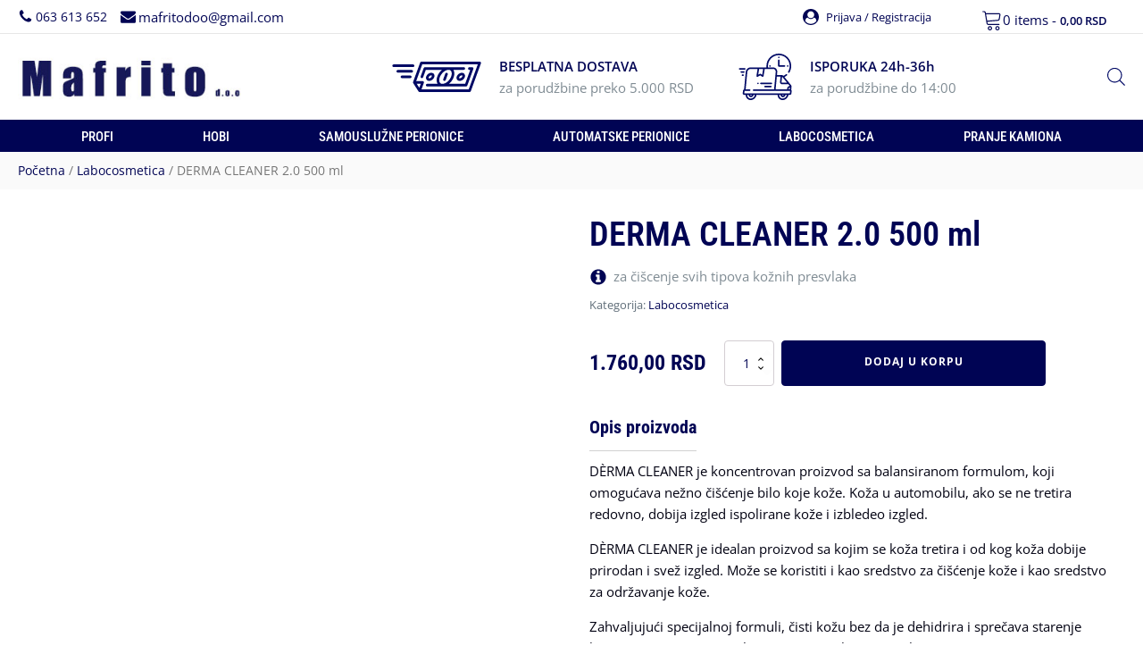

--- FILE ---
content_type: text/html; charset=UTF-8
request_url: https://www.mafrito.com/proizvod/derma-cleaner-2-0-500-ml/
body_size: 59292
content:
<!DOCTYPE html>
<html lang="sr-RS" >
<head><meta charset="UTF-8"><script>if(navigator.userAgent.match(/MSIE|Internet Explorer/i)||navigator.userAgent.match(/Trident\/7\..*?rv:11/i)){var href=document.location.href;if(!href.match(/[?&]nowprocket/)){if(href.indexOf("?")==-1){if(href.indexOf("#")==-1){document.location.href=href+"?nowprocket=1"}else{document.location.href=href.replace("#","?nowprocket=1#")}}else{if(href.indexOf("#")==-1){document.location.href=href+"&nowprocket=1"}else{document.location.href=href.replace("#","&nowprocket=1#")}}}}</script><script>class RocketLazyLoadScripts{constructor(){this.v="1.2.5.1",this.triggerEvents=["keydown","mousedown","mousemove","touchmove","touchstart","touchend","wheel"],this.userEventHandler=this._triggerListener.bind(this),this.touchStartHandler=this._onTouchStart.bind(this),this.touchMoveHandler=this._onTouchMove.bind(this),this.touchEndHandler=this._onTouchEnd.bind(this),this.clickHandler=this._onClick.bind(this),this.interceptedClicks=[],this.interceptedClickListeners=[],this._interceptClickListeners(this),window.addEventListener("pageshow",e=>{this.persisted=e.persisted,this.everythingLoaded&&this._triggerLastFunctions()}),document.addEventListener("DOMContentLoaded",()=>{this._preconnect3rdParties()}),this.delayedScripts={normal:[],async:[],defer:[]},this.trash=[],this.allJQueries=[]}_addUserInteractionListener(e){if(document.hidden){e._triggerListener();return}this.triggerEvents.forEach(t=>window.addEventListener(t,e.userEventHandler,{passive:!0})),window.addEventListener("touchstart",e.touchStartHandler,{passive:!0}),window.addEventListener("mousedown",e.touchStartHandler),document.addEventListener("visibilitychange",e.userEventHandler)}_removeUserInteractionListener(){this.triggerEvents.forEach(e=>window.removeEventListener(e,this.userEventHandler,{passive:!0})),document.removeEventListener("visibilitychange",this.userEventHandler)}_onTouchStart(e){"HTML"!==e.target.tagName&&(window.addEventListener("touchend",this.touchEndHandler),window.addEventListener("mouseup",this.touchEndHandler),window.addEventListener("touchmove",this.touchMoveHandler,{passive:!0}),window.addEventListener("mousemove",this.touchMoveHandler),e.target.addEventListener("click",this.clickHandler),this._disableOtherEventListeners(e.target,!0),this._renameDOMAttribute(e.target,"onclick","rocket-onclick"),this._pendingClickStarted())}_onTouchMove(e){window.removeEventListener("touchend",this.touchEndHandler),window.removeEventListener("mouseup",this.touchEndHandler),window.removeEventListener("touchmove",this.touchMoveHandler,{passive:!0}),window.removeEventListener("mousemove",this.touchMoveHandler),e.target.removeEventListener("click",this.clickHandler),this._disableOtherEventListeners(e.target,!1),this._renameDOMAttribute(e.target,"rocket-onclick","onclick"),this._pendingClickFinished()}_onTouchEnd(){window.removeEventListener("touchend",this.touchEndHandler),window.removeEventListener("mouseup",this.touchEndHandler),window.removeEventListener("touchmove",this.touchMoveHandler,{passive:!0}),window.removeEventListener("mousemove",this.touchMoveHandler)}_onClick(e){e.target.removeEventListener("click",this.clickHandler),this._disableOtherEventListeners(e.target,!1),this._renameDOMAttribute(e.target,"rocket-onclick","onclick"),this.interceptedClicks.push(e),e.preventDefault(),e.stopPropagation(),e.stopImmediatePropagation(),this._pendingClickFinished()}_replayClicks(){window.removeEventListener("touchstart",this.touchStartHandler,{passive:!0}),window.removeEventListener("mousedown",this.touchStartHandler),this.interceptedClicks.forEach(e=>{e.target.dispatchEvent(new MouseEvent("click",{view:e.view,bubbles:!0,cancelable:!0}))})}_interceptClickListeners(e){EventTarget.prototype.addEventListenerBase=EventTarget.prototype.addEventListener,EventTarget.prototype.addEventListener=function(t,i,r){"click"!==t||e.windowLoaded||i===e.clickHandler||e.interceptedClickListeners.push({target:this,func:i,options:r}),(this||window).addEventListenerBase(t,i,r)}}_disableOtherEventListeners(e,t){this.interceptedClickListeners.forEach(i=>{i.target===e&&(t?e.removeEventListener("click",i.func,i.options):e.addEventListener("click",i.func,i.options))}),e.parentNode!==document.documentElement&&this._disableOtherEventListeners(e.parentNode,t)}_waitForPendingClicks(){return new Promise(e=>{this._isClickPending?this._pendingClickFinished=e:e()})}_pendingClickStarted(){this._isClickPending=!0}_pendingClickFinished(){this._isClickPending=!1}_renameDOMAttribute(e,t,i){e.hasAttribute&&e.hasAttribute(t)&&(event.target.setAttribute(i,event.target.getAttribute(t)),event.target.removeAttribute(t))}_triggerListener(){this._removeUserInteractionListener(this),"loading"===document.readyState?document.addEventListener("DOMContentLoaded",this._loadEverythingNow.bind(this)):this._loadEverythingNow()}_preconnect3rdParties(){let e=[];document.querySelectorAll("script[type=rocketlazyloadscript][data-rocket-src]").forEach(t=>{let i=t.getAttribute("data-rocket-src");if(i&&0!==i.indexOf("data:")){0===i.indexOf("//")&&(i=location.protocol+i);try{let r=new URL(i).origin;r!==location.origin&&e.push({src:r,crossOrigin:t.crossOrigin||"module"===t.getAttribute("data-rocket-type")})}catch(n){}}}),e=[...new Map(e.map(e=>[JSON.stringify(e),e])).values()],this._batchInjectResourceHints(e,"preconnect")}async _loadEverythingNow(){this.lastBreath=Date.now(),this._delayEventListeners(this),this._delayJQueryReady(this),this._handleDocumentWrite(),this._registerAllDelayedScripts(),this._preloadAllScripts(),await this._loadScriptsFromList(this.delayedScripts.normal),await this._loadScriptsFromList(this.delayedScripts.defer),await this._loadScriptsFromList(this.delayedScripts.async);try{await this._triggerDOMContentLoaded(),await this._pendingWebpackRequests(this),await this._triggerWindowLoad()}catch(e){console.error(e)}window.dispatchEvent(new Event("rocket-allScriptsLoaded")),this.everythingLoaded=!0,this._waitForPendingClicks().then(()=>{this._replayClicks()}),this._emptyTrash()}_registerAllDelayedScripts(){document.querySelectorAll("script[type=rocketlazyloadscript]").forEach(e=>{e.hasAttribute("data-rocket-src")?e.hasAttribute("async")&&!1!==e.async?this.delayedScripts.async.push(e):e.hasAttribute("defer")&&!1!==e.defer||"module"===e.getAttribute("data-rocket-type")?this.delayedScripts.defer.push(e):this.delayedScripts.normal.push(e):this.delayedScripts.normal.push(e)})}async _transformScript(e){if(await this._littleBreath(),!0===e.noModule&&"noModule"in HTMLScriptElement.prototype){e.setAttribute("data-rocket-status","skipped");return}return new Promise(t=>{let i;function r(){(i||e).setAttribute("data-rocket-status","executed"),t()}try{if(navigator.userAgent.indexOf("Firefox/")>0||""===navigator.vendor)i=document.createElement("script"),[...e.attributes].forEach(e=>{let t=e.nodeName;"type"!==t&&("data-rocket-type"===t&&(t="type"),"data-rocket-src"===t&&(t="src"),i.setAttribute(t,e.nodeValue))}),e.text&&(i.text=e.text),i.hasAttribute("src")?(i.addEventListener("load",r),i.addEventListener("error",function(){i.setAttribute("data-rocket-status","failed"),t()}),setTimeout(()=>{i.isConnected||t()},1)):(i.text=e.text,r()),e.parentNode.replaceChild(i,e);else{let n=e.getAttribute("data-rocket-type"),s=e.getAttribute("data-rocket-src");n?(e.type=n,e.removeAttribute("data-rocket-type")):e.removeAttribute("type"),e.addEventListener("load",r),e.addEventListener("error",function(){e.setAttribute("data-rocket-status","failed"),t()}),s?(e.removeAttribute("data-rocket-src"),e.src=s):e.src="data:text/javascript;base64,"+window.btoa(unescape(encodeURIComponent(e.text)))}}catch(a){e.setAttribute("data-rocket-status","failed"),t()}})}async _loadScriptsFromList(e){let t=e.shift();return t&&t.isConnected?(await this._transformScript(t),this._loadScriptsFromList(e)):Promise.resolve()}_preloadAllScripts(){this._batchInjectResourceHints([...this.delayedScripts.normal,...this.delayedScripts.defer,...this.delayedScripts.async],"preload")}_batchInjectResourceHints(e,t){var i=document.createDocumentFragment();e.forEach(e=>{let r=e.getAttribute&&e.getAttribute("data-rocket-src")||e.src;if(r){let n=document.createElement("link");n.href=r,n.rel=t,"preconnect"!==t&&(n.as="script"),e.getAttribute&&"module"===e.getAttribute("data-rocket-type")&&(n.crossOrigin=!0),e.crossOrigin&&(n.crossOrigin=e.crossOrigin),e.integrity&&(n.integrity=e.integrity),i.appendChild(n),this.trash.push(n)}}),document.head.appendChild(i)}_delayEventListeners(e){let t={};function i(i,r){return t[r].eventsToRewrite.indexOf(i)>=0&&!e.everythingLoaded?"rocket-"+i:i}function r(e,r){var n;!t[n=e]&&(t[n]={originalFunctions:{add:n.addEventListener,remove:n.removeEventListener},eventsToRewrite:[]},n.addEventListener=function(){arguments[0]=i(arguments[0],n),t[n].originalFunctions.add.apply(n,arguments)},n.removeEventListener=function(){arguments[0]=i(arguments[0],n),t[n].originalFunctions.remove.apply(n,arguments)}),t[e].eventsToRewrite.push(r)}function n(t,i){let r=t[i];t[i]=null,Object.defineProperty(t,i,{get:()=>r||function(){},set(n){e.everythingLoaded?r=n:t["rocket"+i]=r=n}})}r(document,"DOMContentLoaded"),r(window,"DOMContentLoaded"),r(window,"load"),r(window,"pageshow"),r(document,"readystatechange"),n(document,"onreadystatechange"),n(window,"onload"),n(window,"onpageshow")}_delayJQueryReady(e){let t;function i(t){return e.everythingLoaded?t:t.split(" ").map(e=>"load"===e||0===e.indexOf("load.")?"rocket-jquery-load":e).join(" ")}function r(r){if(r&&r.fn&&!e.allJQueries.includes(r)){r.fn.ready=r.fn.init.prototype.ready=function(t){return e.domReadyFired?t.bind(document)(r):document.addEventListener("rocket-DOMContentLoaded",()=>t.bind(document)(r)),r([])};let n=r.fn.on;r.fn.on=r.fn.init.prototype.on=function(){return this[0]===window&&("string"==typeof arguments[0]||arguments[0]instanceof String?arguments[0]=i(arguments[0]):"object"==typeof arguments[0]&&Object.keys(arguments[0]).forEach(e=>{let t=arguments[0][e];delete arguments[0][e],arguments[0][i(e)]=t})),n.apply(this,arguments),this},e.allJQueries.push(r)}t=r}r(window.jQuery),Object.defineProperty(window,"jQuery",{get:()=>t,set(e){r(e)}})}async _pendingWebpackRequests(e){let t=document.querySelector("script[data-webpack]");async function i(){return new Promise(e=>{t.addEventListener("load",e),t.addEventListener("error",e)})}t&&(await i(),await e._requestAnimFrame(),await e._pendingWebpackRequests(e))}async _triggerDOMContentLoaded(){this.domReadyFired=!0,await this._littleBreath(),document.dispatchEvent(new Event("rocket-readystatechange")),await this._littleBreath(),document.rocketonreadystatechange&&document.rocketonreadystatechange(),await this._littleBreath(),document.dispatchEvent(new Event("rocket-DOMContentLoaded")),await this._littleBreath(),window.dispatchEvent(new Event("rocket-DOMContentLoaded"))}async _triggerWindowLoad(){await this._littleBreath(),document.dispatchEvent(new Event("rocket-readystatechange")),await this._littleBreath(),document.rocketonreadystatechange&&document.rocketonreadystatechange(),await this._littleBreath(),window.dispatchEvent(new Event("rocket-load")),await this._littleBreath(),window.rocketonload&&window.rocketonload(),await this._littleBreath(),this.allJQueries.forEach(e=>e(window).trigger("rocket-jquery-load")),await this._littleBreath();let e=new Event("rocket-pageshow");e.persisted=this.persisted,window.dispatchEvent(e),await this._littleBreath(),window.rocketonpageshow&&window.rocketonpageshow({persisted:this.persisted}),this.windowLoaded=!0}_triggerLastFunctions(){document.onreadystatechange&&document.onreadystatechange(),window.onload&&window.onload(),window.onpageshow&&window.onpageshow({persisted:this.persisted})}_handleDocumentWrite(){let e=new Map;document.write=document.writeln=function(t){let i=document.currentScript;i||console.error("WPRocket unable to document.write this: "+t);let r=document.createRange(),n=i.parentElement,s=e.get(i);void 0===s&&(s=i.nextSibling,e.set(i,s));let a=document.createDocumentFragment();r.setStart(a,0),a.appendChild(r.createContextualFragment(t)),n.insertBefore(a,s)}}async _littleBreath(){Date.now()-this.lastBreath>45&&(await this._requestAnimFrame(),this.lastBreath=Date.now())}async _requestAnimFrame(){return document.hidden?new Promise(e=>setTimeout(e)):new Promise(e=>requestAnimationFrame(e))}_emptyTrash(){this.trash.forEach(e=>e.remove())}static run(){let e=new RocketLazyLoadScripts;e._addUserInteractionListener(e)}}RocketLazyLoadScripts.run();</script>

<meta name="viewport" content="width=device-width, initial-scale=1.0">
<!-- WP_HEAD() START -->


<meta name='robots' content='max-image-preview:large' />
<title>DERMA CLEANER 2.0 500 ml - Mafrito d.o.o.</title><link rel="preload" as="font" href="https://fonts.gstatic.com/s/opensans/v40/memvYaGs126MiZpBA-UvWbX2vVnXBbObj2OVTSumu1aB.woff2" crossorigin><link rel="preload" as="font" href="https://fonts.gstatic.com/s/opensans/v40/memvYaGs126MiZpBA-UvWbX2vVnXBbObj2OVTUGmu1aB.woff2" crossorigin><link rel="preload" as="font" href="https://fonts.gstatic.com/s/opensans/v40/memvYaGs126MiZpBA-UvWbX2vVnXBbObj2OVTSGmu1aB.woff2" crossorigin><link rel="preload" as="font" href="https://fonts.gstatic.com/s/opensans/v40/memvYaGs126MiZpBA-UvWbX2vVnXBbObj2OVTS-muw.woff2" crossorigin><link rel="preload" as="font" href="https://fonts.gstatic.com/s/robotocondensed/v27/ieVl2ZhZI2eCN5jzbjEETS9weq8-19y7DRs5.woff2" crossorigin><link rel="preload" as="font" href="https://fonts.gstatic.com/s/robotocondensed/v27/ieVl2ZhZI2eCN5jzbjEETS9weq8-19K7DQ.woff2" crossorigin><link rel="preload" as="font" href="https://www.mafrito.com/wp-content/plugins/woocommerce/assets/fonts/WooCommerce.woff" crossorigin><style id="wpr-usedcss">@font-face{font-display:swap;font-family:'Open Sans';font-style:normal;font-weight:300;font-stretch:100%;src:url(https://fonts.gstatic.com/s/opensans/v40/memvYaGs126MiZpBA-UvWbX2vVnXBbObj2OVTSumu1aB.woff2) format('woff2');unicode-range:U+0301,U+0400-045F,U+0490-0491,U+04B0-04B1,U+2116}@font-face{font-display:swap;font-family:'Open Sans';font-style:normal;font-weight:300;font-stretch:100%;src:url(https://fonts.gstatic.com/s/opensans/v40/memvYaGs126MiZpBA-UvWbX2vVnXBbObj2OVTUGmu1aB.woff2) format('woff2');unicode-range:U+0001-000C,U+000E-001F,U+007F-009F,U+20DD-20E0,U+20E2-20E4,U+2150-218F,U+2190,U+2192,U+2194-2199,U+21AF,U+21E6-21F0,U+21F3,U+2218-2219,U+2299,U+22C4-22C6,U+2300-243F,U+2440-244A,U+2460-24FF,U+25A0-27BF,U+2800-28FF,U+2921-2922,U+2981,U+29BF,U+29EB,U+2B00-2BFF,U+4DC0-4DFF,U+FFF9-FFFB,U+10140-1018E,U+10190-1019C,U+101A0,U+101D0-101FD,U+102E0-102FB,U+10E60-10E7E,U+1D2E0-1D37F,U+1F000-1F0FF,U+1F100-1F10C,U+1F110-1F16C,U+1F170-1F190,U+1F19B-1F1AC,U+1F30D-1F30F,U+1F315,U+1F31C,U+1F31E,U+1F320-1F32C,U+1F336,U+1F378,U+1F37D,U+1F382,U+1F393-1F39F,U+1F3A7-1F3A8,U+1F3AC-1F3AF,U+1F3C2,U+1F3C4-1F3C6,U+1F3CA-1F3CE,U+1F3D4-1F3E0,U+1F3ED,U+1F3F1-1F3F3,U+1F3F5-1F3F7,U+1F408,U+1F415,U+1F41F,U+1F426,U+1F43F,U+1F441-1F442,U+1F444,U+1F446-1F449,U+1F44C-1F44E,U+1F453,U+1F46A,U+1F47D,U+1F4A3,U+1F4B0,U+1F4B3,U+1F4B9,U+1F4BB,U+1F4BF,U+1F4C8-1F4CB,U+1F4D6,U+1F4DA,U+1F4DF,U+1F4E3-1F4E6,U+1F4EA-1F4ED,U+1F4F7,U+1F4F9-1F4FB,U+1F4FD-1F4FE,U+1F503,U+1F507-1F50B,U+1F50D,U+1F512-1F513,U+1F53E-1F54A,U+1F54F-1F579,U+1F57B-1F594,U+1F597-1F5A3,U+1F5A5-1F5FA,U+1F610,U+1F650-1F67F,U+1F687,U+1F68D,U+1F691,U+1F694,U+1F698,U+1F6AD,U+1F6B2,U+1F6B9-1F6BA,U+1F6BC,U+1F6C6-1F6CB,U+1F6CD-1F6CF,U+1F6D3-1F6D7,U+1F6E0-1F6EA,U+1F6F0-1F6F3,U+1F6F7-1F6FC,U+1F700-1F7FF,U+1F800-1F80B,U+1F810-1F847,U+1F850-1F859,U+1F860-1F887,U+1F890-1F8AD,U+1F8B0-1F8B1,U+1F93B,U+1F946,U+1F984,U+1F996,U+1F9E9,U+1FA00-1FA6F,U+1FA70-1FA74,U+1FA78-1FA7A,U+1FA80-1FA86,U+1FA90-1FAA8,U+1FAB0-1FAB6,U+1FAC0-1FAC2,U+1FAD0-1FAD6,U+1FB00-1FBFF}@font-face{font-display:swap;font-family:'Open Sans';font-style:normal;font-weight:300;font-stretch:100%;src:url(https://fonts.gstatic.com/s/opensans/v40/memvYaGs126MiZpBA-UvWbX2vVnXBbObj2OVTSGmu1aB.woff2) format('woff2');unicode-range:U+0100-02AF,U+0304,U+0308,U+0329,U+1E00-1E9F,U+1EF2-1EFF,U+2020,U+20A0-20AB,U+20AD-20CF,U+2113,U+2C60-2C7F,U+A720-A7FF}@font-face{font-display:swap;font-family:'Open Sans';font-style:normal;font-weight:300;font-stretch:100%;src:url(https://fonts.gstatic.com/s/opensans/v40/memvYaGs126MiZpBA-UvWbX2vVnXBbObj2OVTS-muw.woff2) format('woff2');unicode-range:U+0000-00FF,U+0131,U+0152-0153,U+02BB-02BC,U+02C6,U+02DA,U+02DC,U+0304,U+0308,U+0329,U+2000-206F,U+2074,U+20AC,U+2122,U+2191,U+2193,U+2212,U+2215,U+FEFF,U+FFFD}@font-face{font-display:swap;font-family:'Open Sans';font-style:normal;font-weight:400;font-stretch:100%;src:url(https://fonts.gstatic.com/s/opensans/v40/memvYaGs126MiZpBA-UvWbX2vVnXBbObj2OVTSumu1aB.woff2) format('woff2');unicode-range:U+0301,U+0400-045F,U+0490-0491,U+04B0-04B1,U+2116}@font-face{font-display:swap;font-family:'Open Sans';font-style:normal;font-weight:400;font-stretch:100%;src:url(https://fonts.gstatic.com/s/opensans/v40/memvYaGs126MiZpBA-UvWbX2vVnXBbObj2OVTUGmu1aB.woff2) format('woff2');unicode-range:U+0001-000C,U+000E-001F,U+007F-009F,U+20DD-20E0,U+20E2-20E4,U+2150-218F,U+2190,U+2192,U+2194-2199,U+21AF,U+21E6-21F0,U+21F3,U+2218-2219,U+2299,U+22C4-22C6,U+2300-243F,U+2440-244A,U+2460-24FF,U+25A0-27BF,U+2800-28FF,U+2921-2922,U+2981,U+29BF,U+29EB,U+2B00-2BFF,U+4DC0-4DFF,U+FFF9-FFFB,U+10140-1018E,U+10190-1019C,U+101A0,U+101D0-101FD,U+102E0-102FB,U+10E60-10E7E,U+1D2E0-1D37F,U+1F000-1F0FF,U+1F100-1F10C,U+1F110-1F16C,U+1F170-1F190,U+1F19B-1F1AC,U+1F30D-1F30F,U+1F315,U+1F31C,U+1F31E,U+1F320-1F32C,U+1F336,U+1F378,U+1F37D,U+1F382,U+1F393-1F39F,U+1F3A7-1F3A8,U+1F3AC-1F3AF,U+1F3C2,U+1F3C4-1F3C6,U+1F3CA-1F3CE,U+1F3D4-1F3E0,U+1F3ED,U+1F3F1-1F3F3,U+1F3F5-1F3F7,U+1F408,U+1F415,U+1F41F,U+1F426,U+1F43F,U+1F441-1F442,U+1F444,U+1F446-1F449,U+1F44C-1F44E,U+1F453,U+1F46A,U+1F47D,U+1F4A3,U+1F4B0,U+1F4B3,U+1F4B9,U+1F4BB,U+1F4BF,U+1F4C8-1F4CB,U+1F4D6,U+1F4DA,U+1F4DF,U+1F4E3-1F4E6,U+1F4EA-1F4ED,U+1F4F7,U+1F4F9-1F4FB,U+1F4FD-1F4FE,U+1F503,U+1F507-1F50B,U+1F50D,U+1F512-1F513,U+1F53E-1F54A,U+1F54F-1F579,U+1F57B-1F594,U+1F597-1F5A3,U+1F5A5-1F5FA,U+1F610,U+1F650-1F67F,U+1F687,U+1F68D,U+1F691,U+1F694,U+1F698,U+1F6AD,U+1F6B2,U+1F6B9-1F6BA,U+1F6BC,U+1F6C6-1F6CB,U+1F6CD-1F6CF,U+1F6D3-1F6D7,U+1F6E0-1F6EA,U+1F6F0-1F6F3,U+1F6F7-1F6FC,U+1F700-1F7FF,U+1F800-1F80B,U+1F810-1F847,U+1F850-1F859,U+1F860-1F887,U+1F890-1F8AD,U+1F8B0-1F8B1,U+1F93B,U+1F946,U+1F984,U+1F996,U+1F9E9,U+1FA00-1FA6F,U+1FA70-1FA74,U+1FA78-1FA7A,U+1FA80-1FA86,U+1FA90-1FAA8,U+1FAB0-1FAB6,U+1FAC0-1FAC2,U+1FAD0-1FAD6,U+1FB00-1FBFF}@font-face{font-display:swap;font-family:'Open Sans';font-style:normal;font-weight:400;font-stretch:100%;src:url(https://fonts.gstatic.com/s/opensans/v40/memvYaGs126MiZpBA-UvWbX2vVnXBbObj2OVTSGmu1aB.woff2) format('woff2');unicode-range:U+0100-02AF,U+0304,U+0308,U+0329,U+1E00-1E9F,U+1EF2-1EFF,U+2020,U+20A0-20AB,U+20AD-20CF,U+2113,U+2C60-2C7F,U+A720-A7FF}@font-face{font-display:swap;font-family:'Open Sans';font-style:normal;font-weight:400;font-stretch:100%;src:url(https://fonts.gstatic.com/s/opensans/v40/memvYaGs126MiZpBA-UvWbX2vVnXBbObj2OVTS-muw.woff2) format('woff2');unicode-range:U+0000-00FF,U+0131,U+0152-0153,U+02BB-02BC,U+02C6,U+02DA,U+02DC,U+0304,U+0308,U+0329,U+2000-206F,U+2074,U+20AC,U+2122,U+2191,U+2193,U+2212,U+2215,U+FEFF,U+FFFD}@font-face{font-display:swap;font-family:'Open Sans';font-style:normal;font-weight:500;font-stretch:100%;src:url(https://fonts.gstatic.com/s/opensans/v40/memvYaGs126MiZpBA-UvWbX2vVnXBbObj2OVTSumu1aB.woff2) format('woff2');unicode-range:U+0301,U+0400-045F,U+0490-0491,U+04B0-04B1,U+2116}@font-face{font-display:swap;font-family:'Open Sans';font-style:normal;font-weight:500;font-stretch:100%;src:url(https://fonts.gstatic.com/s/opensans/v40/memvYaGs126MiZpBA-UvWbX2vVnXBbObj2OVTUGmu1aB.woff2) format('woff2');unicode-range:U+0001-000C,U+000E-001F,U+007F-009F,U+20DD-20E0,U+20E2-20E4,U+2150-218F,U+2190,U+2192,U+2194-2199,U+21AF,U+21E6-21F0,U+21F3,U+2218-2219,U+2299,U+22C4-22C6,U+2300-243F,U+2440-244A,U+2460-24FF,U+25A0-27BF,U+2800-28FF,U+2921-2922,U+2981,U+29BF,U+29EB,U+2B00-2BFF,U+4DC0-4DFF,U+FFF9-FFFB,U+10140-1018E,U+10190-1019C,U+101A0,U+101D0-101FD,U+102E0-102FB,U+10E60-10E7E,U+1D2E0-1D37F,U+1F000-1F0FF,U+1F100-1F10C,U+1F110-1F16C,U+1F170-1F190,U+1F19B-1F1AC,U+1F30D-1F30F,U+1F315,U+1F31C,U+1F31E,U+1F320-1F32C,U+1F336,U+1F378,U+1F37D,U+1F382,U+1F393-1F39F,U+1F3A7-1F3A8,U+1F3AC-1F3AF,U+1F3C2,U+1F3C4-1F3C6,U+1F3CA-1F3CE,U+1F3D4-1F3E0,U+1F3ED,U+1F3F1-1F3F3,U+1F3F5-1F3F7,U+1F408,U+1F415,U+1F41F,U+1F426,U+1F43F,U+1F441-1F442,U+1F444,U+1F446-1F449,U+1F44C-1F44E,U+1F453,U+1F46A,U+1F47D,U+1F4A3,U+1F4B0,U+1F4B3,U+1F4B9,U+1F4BB,U+1F4BF,U+1F4C8-1F4CB,U+1F4D6,U+1F4DA,U+1F4DF,U+1F4E3-1F4E6,U+1F4EA-1F4ED,U+1F4F7,U+1F4F9-1F4FB,U+1F4FD-1F4FE,U+1F503,U+1F507-1F50B,U+1F50D,U+1F512-1F513,U+1F53E-1F54A,U+1F54F-1F579,U+1F57B-1F594,U+1F597-1F5A3,U+1F5A5-1F5FA,U+1F610,U+1F650-1F67F,U+1F687,U+1F68D,U+1F691,U+1F694,U+1F698,U+1F6AD,U+1F6B2,U+1F6B9-1F6BA,U+1F6BC,U+1F6C6-1F6CB,U+1F6CD-1F6CF,U+1F6D3-1F6D7,U+1F6E0-1F6EA,U+1F6F0-1F6F3,U+1F6F7-1F6FC,U+1F700-1F7FF,U+1F800-1F80B,U+1F810-1F847,U+1F850-1F859,U+1F860-1F887,U+1F890-1F8AD,U+1F8B0-1F8B1,U+1F93B,U+1F946,U+1F984,U+1F996,U+1F9E9,U+1FA00-1FA6F,U+1FA70-1FA74,U+1FA78-1FA7A,U+1FA80-1FA86,U+1FA90-1FAA8,U+1FAB0-1FAB6,U+1FAC0-1FAC2,U+1FAD0-1FAD6,U+1FB00-1FBFF}@font-face{font-display:swap;font-family:'Open Sans';font-style:normal;font-weight:500;font-stretch:100%;src:url(https://fonts.gstatic.com/s/opensans/v40/memvYaGs126MiZpBA-UvWbX2vVnXBbObj2OVTSGmu1aB.woff2) format('woff2');unicode-range:U+0100-02AF,U+0304,U+0308,U+0329,U+1E00-1E9F,U+1EF2-1EFF,U+2020,U+20A0-20AB,U+20AD-20CF,U+2113,U+2C60-2C7F,U+A720-A7FF}@font-face{font-display:swap;font-family:'Open Sans';font-style:normal;font-weight:500;font-stretch:100%;src:url(https://fonts.gstatic.com/s/opensans/v40/memvYaGs126MiZpBA-UvWbX2vVnXBbObj2OVTS-muw.woff2) format('woff2');unicode-range:U+0000-00FF,U+0131,U+0152-0153,U+02BB-02BC,U+02C6,U+02DA,U+02DC,U+0304,U+0308,U+0329,U+2000-206F,U+2074,U+20AC,U+2122,U+2191,U+2193,U+2212,U+2215,U+FEFF,U+FFFD}@font-face{font-display:swap;font-family:'Open Sans';font-style:normal;font-weight:600;font-stretch:100%;src:url(https://fonts.gstatic.com/s/opensans/v40/memvYaGs126MiZpBA-UvWbX2vVnXBbObj2OVTSumu1aB.woff2) format('woff2');unicode-range:U+0301,U+0400-045F,U+0490-0491,U+04B0-04B1,U+2116}@font-face{font-display:swap;font-family:'Open Sans';font-style:normal;font-weight:600;font-stretch:100%;src:url(https://fonts.gstatic.com/s/opensans/v40/memvYaGs126MiZpBA-UvWbX2vVnXBbObj2OVTUGmu1aB.woff2) format('woff2');unicode-range:U+0001-000C,U+000E-001F,U+007F-009F,U+20DD-20E0,U+20E2-20E4,U+2150-218F,U+2190,U+2192,U+2194-2199,U+21AF,U+21E6-21F0,U+21F3,U+2218-2219,U+2299,U+22C4-22C6,U+2300-243F,U+2440-244A,U+2460-24FF,U+25A0-27BF,U+2800-28FF,U+2921-2922,U+2981,U+29BF,U+29EB,U+2B00-2BFF,U+4DC0-4DFF,U+FFF9-FFFB,U+10140-1018E,U+10190-1019C,U+101A0,U+101D0-101FD,U+102E0-102FB,U+10E60-10E7E,U+1D2E0-1D37F,U+1F000-1F0FF,U+1F100-1F10C,U+1F110-1F16C,U+1F170-1F190,U+1F19B-1F1AC,U+1F30D-1F30F,U+1F315,U+1F31C,U+1F31E,U+1F320-1F32C,U+1F336,U+1F378,U+1F37D,U+1F382,U+1F393-1F39F,U+1F3A7-1F3A8,U+1F3AC-1F3AF,U+1F3C2,U+1F3C4-1F3C6,U+1F3CA-1F3CE,U+1F3D4-1F3E0,U+1F3ED,U+1F3F1-1F3F3,U+1F3F5-1F3F7,U+1F408,U+1F415,U+1F41F,U+1F426,U+1F43F,U+1F441-1F442,U+1F444,U+1F446-1F449,U+1F44C-1F44E,U+1F453,U+1F46A,U+1F47D,U+1F4A3,U+1F4B0,U+1F4B3,U+1F4B9,U+1F4BB,U+1F4BF,U+1F4C8-1F4CB,U+1F4D6,U+1F4DA,U+1F4DF,U+1F4E3-1F4E6,U+1F4EA-1F4ED,U+1F4F7,U+1F4F9-1F4FB,U+1F4FD-1F4FE,U+1F503,U+1F507-1F50B,U+1F50D,U+1F512-1F513,U+1F53E-1F54A,U+1F54F-1F579,U+1F57B-1F594,U+1F597-1F5A3,U+1F5A5-1F5FA,U+1F610,U+1F650-1F67F,U+1F687,U+1F68D,U+1F691,U+1F694,U+1F698,U+1F6AD,U+1F6B2,U+1F6B9-1F6BA,U+1F6BC,U+1F6C6-1F6CB,U+1F6CD-1F6CF,U+1F6D3-1F6D7,U+1F6E0-1F6EA,U+1F6F0-1F6F3,U+1F6F7-1F6FC,U+1F700-1F7FF,U+1F800-1F80B,U+1F810-1F847,U+1F850-1F859,U+1F860-1F887,U+1F890-1F8AD,U+1F8B0-1F8B1,U+1F93B,U+1F946,U+1F984,U+1F996,U+1F9E9,U+1FA00-1FA6F,U+1FA70-1FA74,U+1FA78-1FA7A,U+1FA80-1FA86,U+1FA90-1FAA8,U+1FAB0-1FAB6,U+1FAC0-1FAC2,U+1FAD0-1FAD6,U+1FB00-1FBFF}@font-face{font-display:swap;font-family:'Open Sans';font-style:normal;font-weight:600;font-stretch:100%;src:url(https://fonts.gstatic.com/s/opensans/v40/memvYaGs126MiZpBA-UvWbX2vVnXBbObj2OVTSGmu1aB.woff2) format('woff2');unicode-range:U+0100-02AF,U+0304,U+0308,U+0329,U+1E00-1E9F,U+1EF2-1EFF,U+2020,U+20A0-20AB,U+20AD-20CF,U+2113,U+2C60-2C7F,U+A720-A7FF}@font-face{font-display:swap;font-family:'Open Sans';font-style:normal;font-weight:600;font-stretch:100%;src:url(https://fonts.gstatic.com/s/opensans/v40/memvYaGs126MiZpBA-UvWbX2vVnXBbObj2OVTS-muw.woff2) format('woff2');unicode-range:U+0000-00FF,U+0131,U+0152-0153,U+02BB-02BC,U+02C6,U+02DA,U+02DC,U+0304,U+0308,U+0329,U+2000-206F,U+2074,U+20AC,U+2122,U+2191,U+2193,U+2212,U+2215,U+FEFF,U+FFFD}@font-face{font-display:swap;font-family:'Open Sans';font-style:normal;font-weight:700;font-stretch:100%;src:url(https://fonts.gstatic.com/s/opensans/v40/memvYaGs126MiZpBA-UvWbX2vVnXBbObj2OVTSumu1aB.woff2) format('woff2');unicode-range:U+0301,U+0400-045F,U+0490-0491,U+04B0-04B1,U+2116}@font-face{font-display:swap;font-family:'Open Sans';font-style:normal;font-weight:700;font-stretch:100%;src:url(https://fonts.gstatic.com/s/opensans/v40/memvYaGs126MiZpBA-UvWbX2vVnXBbObj2OVTUGmu1aB.woff2) format('woff2');unicode-range:U+0001-000C,U+000E-001F,U+007F-009F,U+20DD-20E0,U+20E2-20E4,U+2150-218F,U+2190,U+2192,U+2194-2199,U+21AF,U+21E6-21F0,U+21F3,U+2218-2219,U+2299,U+22C4-22C6,U+2300-243F,U+2440-244A,U+2460-24FF,U+25A0-27BF,U+2800-28FF,U+2921-2922,U+2981,U+29BF,U+29EB,U+2B00-2BFF,U+4DC0-4DFF,U+FFF9-FFFB,U+10140-1018E,U+10190-1019C,U+101A0,U+101D0-101FD,U+102E0-102FB,U+10E60-10E7E,U+1D2E0-1D37F,U+1F000-1F0FF,U+1F100-1F10C,U+1F110-1F16C,U+1F170-1F190,U+1F19B-1F1AC,U+1F30D-1F30F,U+1F315,U+1F31C,U+1F31E,U+1F320-1F32C,U+1F336,U+1F378,U+1F37D,U+1F382,U+1F393-1F39F,U+1F3A7-1F3A8,U+1F3AC-1F3AF,U+1F3C2,U+1F3C4-1F3C6,U+1F3CA-1F3CE,U+1F3D4-1F3E0,U+1F3ED,U+1F3F1-1F3F3,U+1F3F5-1F3F7,U+1F408,U+1F415,U+1F41F,U+1F426,U+1F43F,U+1F441-1F442,U+1F444,U+1F446-1F449,U+1F44C-1F44E,U+1F453,U+1F46A,U+1F47D,U+1F4A3,U+1F4B0,U+1F4B3,U+1F4B9,U+1F4BB,U+1F4BF,U+1F4C8-1F4CB,U+1F4D6,U+1F4DA,U+1F4DF,U+1F4E3-1F4E6,U+1F4EA-1F4ED,U+1F4F7,U+1F4F9-1F4FB,U+1F4FD-1F4FE,U+1F503,U+1F507-1F50B,U+1F50D,U+1F512-1F513,U+1F53E-1F54A,U+1F54F-1F579,U+1F57B-1F594,U+1F597-1F5A3,U+1F5A5-1F5FA,U+1F610,U+1F650-1F67F,U+1F687,U+1F68D,U+1F691,U+1F694,U+1F698,U+1F6AD,U+1F6B2,U+1F6B9-1F6BA,U+1F6BC,U+1F6C6-1F6CB,U+1F6CD-1F6CF,U+1F6D3-1F6D7,U+1F6E0-1F6EA,U+1F6F0-1F6F3,U+1F6F7-1F6FC,U+1F700-1F7FF,U+1F800-1F80B,U+1F810-1F847,U+1F850-1F859,U+1F860-1F887,U+1F890-1F8AD,U+1F8B0-1F8B1,U+1F93B,U+1F946,U+1F984,U+1F996,U+1F9E9,U+1FA00-1FA6F,U+1FA70-1FA74,U+1FA78-1FA7A,U+1FA80-1FA86,U+1FA90-1FAA8,U+1FAB0-1FAB6,U+1FAC0-1FAC2,U+1FAD0-1FAD6,U+1FB00-1FBFF}@font-face{font-display:swap;font-family:'Open Sans';font-style:normal;font-weight:700;font-stretch:100%;src:url(https://fonts.gstatic.com/s/opensans/v40/memvYaGs126MiZpBA-UvWbX2vVnXBbObj2OVTSGmu1aB.woff2) format('woff2');unicode-range:U+0100-02AF,U+0304,U+0308,U+0329,U+1E00-1E9F,U+1EF2-1EFF,U+2020,U+20A0-20AB,U+20AD-20CF,U+2113,U+2C60-2C7F,U+A720-A7FF}@font-face{font-display:swap;font-family:'Open Sans';font-style:normal;font-weight:700;font-stretch:100%;src:url(https://fonts.gstatic.com/s/opensans/v40/memvYaGs126MiZpBA-UvWbX2vVnXBbObj2OVTS-muw.woff2) format('woff2');unicode-range:U+0000-00FF,U+0131,U+0152-0153,U+02BB-02BC,U+02C6,U+02DA,U+02DC,U+0304,U+0308,U+0329,U+2000-206F,U+2074,U+20AC,U+2122,U+2191,U+2193,U+2212,U+2215,U+FEFF,U+FFFD}@font-face{font-display:swap;font-family:'Open Sans';font-style:normal;font-weight:800;font-stretch:100%;src:url(https://fonts.gstatic.com/s/opensans/v40/memvYaGs126MiZpBA-UvWbX2vVnXBbObj2OVTSumu1aB.woff2) format('woff2');unicode-range:U+0301,U+0400-045F,U+0490-0491,U+04B0-04B1,U+2116}@font-face{font-display:swap;font-family:'Open Sans';font-style:normal;font-weight:800;font-stretch:100%;src:url(https://fonts.gstatic.com/s/opensans/v40/memvYaGs126MiZpBA-UvWbX2vVnXBbObj2OVTUGmu1aB.woff2) format('woff2');unicode-range:U+0001-000C,U+000E-001F,U+007F-009F,U+20DD-20E0,U+20E2-20E4,U+2150-218F,U+2190,U+2192,U+2194-2199,U+21AF,U+21E6-21F0,U+21F3,U+2218-2219,U+2299,U+22C4-22C6,U+2300-243F,U+2440-244A,U+2460-24FF,U+25A0-27BF,U+2800-28FF,U+2921-2922,U+2981,U+29BF,U+29EB,U+2B00-2BFF,U+4DC0-4DFF,U+FFF9-FFFB,U+10140-1018E,U+10190-1019C,U+101A0,U+101D0-101FD,U+102E0-102FB,U+10E60-10E7E,U+1D2E0-1D37F,U+1F000-1F0FF,U+1F100-1F10C,U+1F110-1F16C,U+1F170-1F190,U+1F19B-1F1AC,U+1F30D-1F30F,U+1F315,U+1F31C,U+1F31E,U+1F320-1F32C,U+1F336,U+1F378,U+1F37D,U+1F382,U+1F393-1F39F,U+1F3A7-1F3A8,U+1F3AC-1F3AF,U+1F3C2,U+1F3C4-1F3C6,U+1F3CA-1F3CE,U+1F3D4-1F3E0,U+1F3ED,U+1F3F1-1F3F3,U+1F3F5-1F3F7,U+1F408,U+1F415,U+1F41F,U+1F426,U+1F43F,U+1F441-1F442,U+1F444,U+1F446-1F449,U+1F44C-1F44E,U+1F453,U+1F46A,U+1F47D,U+1F4A3,U+1F4B0,U+1F4B3,U+1F4B9,U+1F4BB,U+1F4BF,U+1F4C8-1F4CB,U+1F4D6,U+1F4DA,U+1F4DF,U+1F4E3-1F4E6,U+1F4EA-1F4ED,U+1F4F7,U+1F4F9-1F4FB,U+1F4FD-1F4FE,U+1F503,U+1F507-1F50B,U+1F50D,U+1F512-1F513,U+1F53E-1F54A,U+1F54F-1F579,U+1F57B-1F594,U+1F597-1F5A3,U+1F5A5-1F5FA,U+1F610,U+1F650-1F67F,U+1F687,U+1F68D,U+1F691,U+1F694,U+1F698,U+1F6AD,U+1F6B2,U+1F6B9-1F6BA,U+1F6BC,U+1F6C6-1F6CB,U+1F6CD-1F6CF,U+1F6D3-1F6D7,U+1F6E0-1F6EA,U+1F6F0-1F6F3,U+1F6F7-1F6FC,U+1F700-1F7FF,U+1F800-1F80B,U+1F810-1F847,U+1F850-1F859,U+1F860-1F887,U+1F890-1F8AD,U+1F8B0-1F8B1,U+1F93B,U+1F946,U+1F984,U+1F996,U+1F9E9,U+1FA00-1FA6F,U+1FA70-1FA74,U+1FA78-1FA7A,U+1FA80-1FA86,U+1FA90-1FAA8,U+1FAB0-1FAB6,U+1FAC0-1FAC2,U+1FAD0-1FAD6,U+1FB00-1FBFF}@font-face{font-display:swap;font-family:'Open Sans';font-style:normal;font-weight:800;font-stretch:100%;src:url(https://fonts.gstatic.com/s/opensans/v40/memvYaGs126MiZpBA-UvWbX2vVnXBbObj2OVTSGmu1aB.woff2) format('woff2');unicode-range:U+0100-02AF,U+0304,U+0308,U+0329,U+1E00-1E9F,U+1EF2-1EFF,U+2020,U+20A0-20AB,U+20AD-20CF,U+2113,U+2C60-2C7F,U+A720-A7FF}@font-face{font-display:swap;font-family:'Open Sans';font-style:normal;font-weight:800;font-stretch:100%;src:url(https://fonts.gstatic.com/s/opensans/v40/memvYaGs126MiZpBA-UvWbX2vVnXBbObj2OVTS-muw.woff2) format('woff2');unicode-range:U+0000-00FF,U+0131,U+0152-0153,U+02BB-02BC,U+02C6,U+02DA,U+02DC,U+0304,U+0308,U+0329,U+2000-206F,U+2074,U+20AC,U+2122,U+2191,U+2193,U+2212,U+2215,U+FEFF,U+FFFD}@font-face{font-display:swap;font-family:'Roboto Condensed';font-style:normal;font-weight:100;src:url(https://fonts.gstatic.com/s/robotocondensed/v27/ieVl2ZhZI2eCN5jzbjEETS9weq8-19y7DRs5.woff2) format('woff2');unicode-range:U+0100-02AF,U+0304,U+0308,U+0329,U+1E00-1E9F,U+1EF2-1EFF,U+2020,U+20A0-20AB,U+20AD-20CF,U+2113,U+2C60-2C7F,U+A720-A7FF}@font-face{font-display:swap;font-family:'Roboto Condensed';font-style:normal;font-weight:100;src:url(https://fonts.gstatic.com/s/robotocondensed/v27/ieVl2ZhZI2eCN5jzbjEETS9weq8-19K7DQ.woff2) format('woff2');unicode-range:U+0000-00FF,U+0131,U+0152-0153,U+02BB-02BC,U+02C6,U+02DA,U+02DC,U+0304,U+0308,U+0329,U+2000-206F,U+2074,U+20AC,U+2122,U+2191,U+2193,U+2212,U+2215,U+FEFF,U+FFFD}@font-face{font-display:swap;font-family:'Roboto Condensed';font-style:normal;font-weight:200;src:url(https://fonts.gstatic.com/s/robotocondensed/v27/ieVl2ZhZI2eCN5jzbjEETS9weq8-19y7DRs5.woff2) format('woff2');unicode-range:U+0100-02AF,U+0304,U+0308,U+0329,U+1E00-1E9F,U+1EF2-1EFF,U+2020,U+20A0-20AB,U+20AD-20CF,U+2113,U+2C60-2C7F,U+A720-A7FF}@font-face{font-display:swap;font-family:'Roboto Condensed';font-style:normal;font-weight:200;src:url(https://fonts.gstatic.com/s/robotocondensed/v27/ieVl2ZhZI2eCN5jzbjEETS9weq8-19K7DQ.woff2) format('woff2');unicode-range:U+0000-00FF,U+0131,U+0152-0153,U+02BB-02BC,U+02C6,U+02DA,U+02DC,U+0304,U+0308,U+0329,U+2000-206F,U+2074,U+20AC,U+2122,U+2191,U+2193,U+2212,U+2215,U+FEFF,U+FFFD}@font-face{font-display:swap;font-family:'Roboto Condensed';font-style:normal;font-weight:300;src:url(https://fonts.gstatic.com/s/robotocondensed/v27/ieVl2ZhZI2eCN5jzbjEETS9weq8-19y7DRs5.woff2) format('woff2');unicode-range:U+0100-02AF,U+0304,U+0308,U+0329,U+1E00-1E9F,U+1EF2-1EFF,U+2020,U+20A0-20AB,U+20AD-20CF,U+2113,U+2C60-2C7F,U+A720-A7FF}@font-face{font-display:swap;font-family:'Roboto Condensed';font-style:normal;font-weight:300;src:url(https://fonts.gstatic.com/s/robotocondensed/v27/ieVl2ZhZI2eCN5jzbjEETS9weq8-19K7DQ.woff2) format('woff2');unicode-range:U+0000-00FF,U+0131,U+0152-0153,U+02BB-02BC,U+02C6,U+02DA,U+02DC,U+0304,U+0308,U+0329,U+2000-206F,U+2074,U+20AC,U+2122,U+2191,U+2193,U+2212,U+2215,U+FEFF,U+FFFD}@font-face{font-display:swap;font-family:'Roboto Condensed';font-style:normal;font-weight:400;src:url(https://fonts.gstatic.com/s/robotocondensed/v27/ieVl2ZhZI2eCN5jzbjEETS9weq8-19y7DRs5.woff2) format('woff2');unicode-range:U+0100-02AF,U+0304,U+0308,U+0329,U+1E00-1E9F,U+1EF2-1EFF,U+2020,U+20A0-20AB,U+20AD-20CF,U+2113,U+2C60-2C7F,U+A720-A7FF}@font-face{font-display:swap;font-family:'Roboto Condensed';font-style:normal;font-weight:400;src:url(https://fonts.gstatic.com/s/robotocondensed/v27/ieVl2ZhZI2eCN5jzbjEETS9weq8-19K7DQ.woff2) format('woff2');unicode-range:U+0000-00FF,U+0131,U+0152-0153,U+02BB-02BC,U+02C6,U+02DA,U+02DC,U+0304,U+0308,U+0329,U+2000-206F,U+2074,U+20AC,U+2122,U+2191,U+2193,U+2212,U+2215,U+FEFF,U+FFFD}@font-face{font-display:swap;font-family:'Roboto Condensed';font-style:normal;font-weight:500;src:url(https://fonts.gstatic.com/s/robotocondensed/v27/ieVl2ZhZI2eCN5jzbjEETS9weq8-19y7DRs5.woff2) format('woff2');unicode-range:U+0100-02AF,U+0304,U+0308,U+0329,U+1E00-1E9F,U+1EF2-1EFF,U+2020,U+20A0-20AB,U+20AD-20CF,U+2113,U+2C60-2C7F,U+A720-A7FF}@font-face{font-display:swap;font-family:'Roboto Condensed';font-style:normal;font-weight:500;src:url(https://fonts.gstatic.com/s/robotocondensed/v27/ieVl2ZhZI2eCN5jzbjEETS9weq8-19K7DQ.woff2) format('woff2');unicode-range:U+0000-00FF,U+0131,U+0152-0153,U+02BB-02BC,U+02C6,U+02DA,U+02DC,U+0304,U+0308,U+0329,U+2000-206F,U+2074,U+20AC,U+2122,U+2191,U+2193,U+2212,U+2215,U+FEFF,U+FFFD}@font-face{font-display:swap;font-family:'Roboto Condensed';font-style:normal;font-weight:600;src:url(https://fonts.gstatic.com/s/robotocondensed/v27/ieVl2ZhZI2eCN5jzbjEETS9weq8-19y7DRs5.woff2) format('woff2');unicode-range:U+0100-02AF,U+0304,U+0308,U+0329,U+1E00-1E9F,U+1EF2-1EFF,U+2020,U+20A0-20AB,U+20AD-20CF,U+2113,U+2C60-2C7F,U+A720-A7FF}@font-face{font-display:swap;font-family:'Roboto Condensed';font-style:normal;font-weight:600;src:url(https://fonts.gstatic.com/s/robotocondensed/v27/ieVl2ZhZI2eCN5jzbjEETS9weq8-19K7DQ.woff2) format('woff2');unicode-range:U+0000-00FF,U+0131,U+0152-0153,U+02BB-02BC,U+02C6,U+02DA,U+02DC,U+0304,U+0308,U+0329,U+2000-206F,U+2074,U+20AC,U+2122,U+2191,U+2193,U+2212,U+2215,U+FEFF,U+FFFD}@font-face{font-display:swap;font-family:'Roboto Condensed';font-style:normal;font-weight:700;src:url(https://fonts.gstatic.com/s/robotocondensed/v27/ieVl2ZhZI2eCN5jzbjEETS9weq8-19y7DRs5.woff2) format('woff2');unicode-range:U+0100-02AF,U+0304,U+0308,U+0329,U+1E00-1E9F,U+1EF2-1EFF,U+2020,U+20A0-20AB,U+20AD-20CF,U+2113,U+2C60-2C7F,U+A720-A7FF}@font-face{font-display:swap;font-family:'Roboto Condensed';font-style:normal;font-weight:700;src:url(https://fonts.gstatic.com/s/robotocondensed/v27/ieVl2ZhZI2eCN5jzbjEETS9weq8-19K7DQ.woff2) format('woff2');unicode-range:U+0000-00FF,U+0131,U+0152-0153,U+02BB-02BC,U+02C6,U+02DA,U+02DC,U+0304,U+0308,U+0329,U+2000-206F,U+2074,U+20AC,U+2122,U+2191,U+2193,U+2212,U+2215,U+FEFF,U+FFFD}@font-face{font-display:swap;font-family:'Roboto Condensed';font-style:normal;font-weight:800;src:url(https://fonts.gstatic.com/s/robotocondensed/v27/ieVl2ZhZI2eCN5jzbjEETS9weq8-19y7DRs5.woff2) format('woff2');unicode-range:U+0100-02AF,U+0304,U+0308,U+0329,U+1E00-1E9F,U+1EF2-1EFF,U+2020,U+20A0-20AB,U+20AD-20CF,U+2113,U+2C60-2C7F,U+A720-A7FF}@font-face{font-display:swap;font-family:'Roboto Condensed';font-style:normal;font-weight:800;src:url(https://fonts.gstatic.com/s/robotocondensed/v27/ieVl2ZhZI2eCN5jzbjEETS9weq8-19K7DQ.woff2) format('woff2');unicode-range:U+0000-00FF,U+0131,U+0152-0153,U+02BB-02BC,U+02C6,U+02DA,U+02DC,U+0304,U+0308,U+0329,U+2000-206F,U+2074,U+20AC,U+2122,U+2191,U+2193,U+2212,U+2215,U+FEFF,U+FFFD}@font-face{font-display:swap;font-family:'Roboto Condensed';font-style:normal;font-weight:900;src:url(https://fonts.gstatic.com/s/robotocondensed/v27/ieVl2ZhZI2eCN5jzbjEETS9weq8-19y7DRs5.woff2) format('woff2');unicode-range:U+0100-02AF,U+0304,U+0308,U+0329,U+1E00-1E9F,U+1EF2-1EFF,U+2020,U+20A0-20AB,U+20AD-20CF,U+2113,U+2C60-2C7F,U+A720-A7FF}@font-face{font-display:swap;font-family:'Roboto Condensed';font-style:normal;font-weight:900;src:url(https://fonts.gstatic.com/s/robotocondensed/v27/ieVl2ZhZI2eCN5jzbjEETS9weq8-19K7DQ.woff2) format('woff2');unicode-range:U+0000-00FF,U+0131,U+0152-0153,U+02BB-02BC,U+02C6,U+02DA,U+02DC,U+0304,U+0308,U+0329,U+2000-206F,U+2074,U+20AC,U+2122,U+2191,U+2193,U+2212,U+2215,U+FEFF,U+FFFD}:root{--wp-admin-theme-color:#007cba;--wp-admin-theme-color--rgb:0,124,186;--wp-admin-theme-color-darker-10:#006ba1;--wp-admin-theme-color-darker-10--rgb:0,107,161;--wp-admin-theme-color-darker-20:#005a87;--wp-admin-theme-color-darker-20--rgb:0,90,135;--wp-admin-border-width-focus:2px}@media (-webkit-min-device-pixel-ratio:2),(min-resolution:192dpi){:root{--wp-admin-border-width-focus:1.5px}}:root{--wp--preset--font-size--normal:16px;--wp--preset--font-size--huge:42px}.screen-reader-text{border:0;clip:rect(1px,1px,1px,1px);-webkit-clip-path:inset(50%);clip-path:inset(50%);height:1px;margin:-1px;overflow:hidden;padding:0;position:absolute;width:1px;word-wrap:normal!important}.screen-reader-text:focus{background-color:#ddd;clip:auto!important;-webkit-clip-path:none;clip-path:none;color:#444;display:block;font-size:1em;height:auto;left:5px;line-height:normal;padding:15px 23px 14px;text-decoration:none;top:5px;width:auto;z-index:100000}html :where(.has-border-color),html :where([style*=border-width]){border-style:solid}html :where(img[class*=wp-image-]){height:auto;max-width:100%}body{--wp--preset--color--black:#000000;--wp--preset--color--cyan-bluish-gray:#abb8c3;--wp--preset--color--white:#ffffff;--wp--preset--color--pale-pink:#f78da7;--wp--preset--color--vivid-red:#cf2e2e;--wp--preset--color--luminous-vivid-orange:#ff6900;--wp--preset--color--luminous-vivid-amber:#fcb900;--wp--preset--color--light-green-cyan:#7bdcb5;--wp--preset--color--vivid-green-cyan:#00d084;--wp--preset--color--pale-cyan-blue:#8ed1fc;--wp--preset--color--vivid-cyan-blue:#0693e3;--wp--preset--color--vivid-purple:#9b51e0;--wp--preset--gradient--vivid-cyan-blue-to-vivid-purple:linear-gradient(135deg,rgba(6, 147, 227, 1) 0%,rgb(155, 81, 224) 100%);--wp--preset--gradient--light-green-cyan-to-vivid-green-cyan:linear-gradient(135deg,rgb(122, 220, 180) 0%,rgb(0, 208, 130) 100%);--wp--preset--gradient--luminous-vivid-amber-to-luminous-vivid-orange:linear-gradient(135deg,rgba(252, 185, 0, 1) 0%,rgba(255, 105, 0, 1) 100%);--wp--preset--gradient--luminous-vivid-orange-to-vivid-red:linear-gradient(135deg,rgba(255, 105, 0, 1) 0%,rgb(207, 46, 46) 100%);--wp--preset--gradient--very-light-gray-to-cyan-bluish-gray:linear-gradient(135deg,rgb(238, 238, 238) 0%,rgb(169, 184, 195) 100%);--wp--preset--gradient--cool-to-warm-spectrum:linear-gradient(135deg,rgb(74, 234, 220) 0%,rgb(151, 120, 209) 20%,rgb(207, 42, 186) 40%,rgb(238, 44, 130) 60%,rgb(251, 105, 98) 80%,rgb(254, 248, 76) 100%);--wp--preset--gradient--blush-light-purple:linear-gradient(135deg,rgb(255, 206, 236) 0%,rgb(152, 150, 240) 100%);--wp--preset--gradient--blush-bordeaux:linear-gradient(135deg,rgb(254, 205, 165) 0%,rgb(254, 45, 45) 50%,rgb(107, 0, 62) 100%);--wp--preset--gradient--luminous-dusk:linear-gradient(135deg,rgb(255, 203, 112) 0%,rgb(199, 81, 192) 50%,rgb(65, 88, 208) 100%);--wp--preset--gradient--pale-ocean:linear-gradient(135deg,rgb(255, 245, 203) 0%,rgb(182, 227, 212) 50%,rgb(51, 167, 181) 100%);--wp--preset--gradient--electric-grass:linear-gradient(135deg,rgb(202, 248, 128) 0%,rgb(113, 206, 126) 100%);--wp--preset--gradient--midnight:linear-gradient(135deg,rgb(2, 3, 129) 0%,rgb(40, 116, 252) 100%);--wp--preset--duotone--dark-grayscale:url('#wp-duotone-dark-grayscale');--wp--preset--duotone--grayscale:url('#wp-duotone-grayscale');--wp--preset--duotone--purple-yellow:url('#wp-duotone-purple-yellow');--wp--preset--duotone--blue-red:url('#wp-duotone-blue-red');--wp--preset--duotone--midnight:url('#wp-duotone-midnight');--wp--preset--duotone--magenta-yellow:url('#wp-duotone-magenta-yellow');--wp--preset--duotone--purple-green:url('#wp-duotone-purple-green');--wp--preset--duotone--blue-orange:url('#wp-duotone-blue-orange');--wp--preset--font-size--small:13px;--wp--preset--font-size--medium:20px;--wp--preset--font-size--large:36px;--wp--preset--font-size--x-large:42px}button,input{overflow:visible}progress,video{display:inline-block}progress{vertical-align:baseline}[type=checkbox],[type=radio],legend{box-sizing:border-box;padding:0}html{line-height:1.15;-ms-text-size-adjust:100%;-webkit-text-size-adjust:100%}body,h1,h2,h3,h4{margin:0}details,figure,footer,header,main,nav,section{display:block}figure{margin:1em 40px}code{font-family:monospace,monospace;font-size:1em}a{background-color:transparent;-webkit-text-decoration-skip:objects}b,strong{font-weight:bolder}img{border-style:none}svg:not(:root){overflow:hidden}button,input,optgroup,select,textarea{font-size:100%;line-height:1.15;margin:0}button,select{text-transform:none}[type=submit],button,html [type=button]{-webkit-appearance:button}[type=button]::-moz-focus-inner,[type=submit]::-moz-focus-inner,button::-moz-focus-inner{border-style:none;padding:0}[type=button]:-moz-focusring,[type=submit]:-moz-focusring,button:-moz-focusring{outline:ButtonText dotted 1px}fieldset{padding:.35em .75em .625em}legend{color:inherit;display:table;max-width:100%;white-space:normal}textarea{overflow:auto}[type=number]::-webkit-inner-spin-button,[type=number]::-webkit-outer-spin-button{height:auto}[type=search]{-webkit-appearance:textfield;outline-offset:-2px}[type=search]::-webkit-search-cancel-button,[type=search]::-webkit-search-decoration{-webkit-appearance:none}::-webkit-file-upload-button{-webkit-appearance:button;font:inherit}[hidden],template{display:none}html{box-sizing:border-box}body{font-size:16px;color:#404040}body.oxygen-aos-enabled{overflow-x:hidden}*,::after,::before{box-sizing:inherit}.ct-section-inner-wrap{margin-left:auto;margin-right:auto;height:100%}div.ct-fancy-icon{display:inline-flex;border-radius:50%}.ct-fancy-icon>svg{fill:currentColor}@keyframes oxy_sticky_header_fadein{0%{opacity:0}100%{opacity:1}}.oxy-sticky-header-fade-in{animation-name:oxy_sticky_header_fadein;animation-duration:.5s;animation-iteration-count:1}.oxy-header-wrapper{position:relative}.oxy-header-row{width:100%;display:block}.oxy-header-container{height:100%;margin-left:auto;margin-right:auto;display:flex;flex-wrap:nowrap;justify-content:flex-start;align-items:stretch}.oxy-header-center,.oxy-header-left,.oxy-header-right{display:flex;align-items:center}.oxy-header-left{justify-content:flex-start}.oxy-header-center{flex-grow:1;justify-content:center}.oxy-header-right{justify-content:flex-end}.oxy-nav-menu-prevent-overflow{overflow:hidden;height:100%}.oxy-social-icons{display:flex;flex-wrap:wrap;align-items:flex-start;justify-content:flex-start}.oxy-social-icons a{line-height:1;width:1em;height:1em;display:flex;align-items:center;justify-content:center;text-decoration:none}.oxy-social-icons a svg{stroke-width:0;stroke:currentColor;fill:currentColor}[data-aos][data-aos=""]{transition-duration:0s!important}body.oxy-modal-active{height:100vh;overflow-y:hidden;position:fixed;right:0;left:0}.oxy-modal-backdrop{display:flex;align-items:center;justify-content:center}body:not(.oxygen-builder-body) .oxy-modal-backdrop{display:none}.oxy-modal-backdrop.live{position:fixed;top:0;left:0;width:100%;height:100%;z-index:1400}.oxy-modal-backdrop.hidden{display:none}.oxy-modal-backdrop.left{flex-direction:column;align-items:flex-start}.oxy-modal-backdrop.right{flex-direction:column;align-items:flex-end}.oxy-modal-backdrop.top{flex-direction:row;align-items:flex-start}.oxy-modal-backdrop .ct-modal{background-color:#fff;max-height:100vh;overflow-y:auto}.oxy-rich-text p:first-child{margin-block-start:0}.oxy-rich-text p:last-child{margin-block-end:0}.woocommerce img.pswp__img,.woocommerce-page img.pswp__img{max-width:none}button.pswp__button{box-shadow:none!important;background-image:url(https://www.mafrito.com/wp-content/plugins/woocommerce/assets/css/photoswipe/default-skin/default-skin.png)!important}button.pswp__button,button.pswp__button--arrow--left::before,button.pswp__button--arrow--right::before,button.pswp__button:hover{background-color:transparent!important}button.pswp__button--arrow--left,button.pswp__button--arrow--left:hover,button.pswp__button--arrow--right,button.pswp__button--arrow--right:hover{background-image:none!important}button.pswp__button--close:hover{background-position:0 -44px}button.pswp__button--zoom:hover{background-position:-88px 0}.pswp{display:none;position:absolute;width:100%;height:100%;left:0;top:0;overflow:hidden;-ms-touch-action:none;touch-action:none;z-index:1500;-webkit-text-size-adjust:100%;-webkit-backface-visibility:hidden;outline:0}.pswp *{-webkit-box-sizing:border-box;box-sizing:border-box}.pswp img{max-width:none}.pswp--animate_opacity{opacity:.001;will-change:opacity;-webkit-transition:opacity 333ms cubic-bezier(.4,0,.22,1);transition:opacity 333ms cubic-bezier(.4,0,.22,1)}.pswp--open{display:block}.pswp--zoom-allowed .pswp__img{cursor:-webkit-zoom-in;cursor:-moz-zoom-in;cursor:zoom-in}.pswp--zoomed-in .pswp__img{cursor:-webkit-grab;cursor:-moz-grab;cursor:grab}.pswp--dragging .pswp__img{cursor:-webkit-grabbing;cursor:-moz-grabbing;cursor:grabbing}.pswp__bg{position:absolute;left:0;top:0;width:100%;height:100%;background:#000;opacity:0;-webkit-transform:translateZ(0);transform:translateZ(0);-webkit-backface-visibility:hidden;will-change:opacity}.pswp__scroll-wrap{position:absolute;left:0;top:0;width:100%;height:100%;overflow:hidden}.pswp__container,.pswp__zoom-wrap{-ms-touch-action:none;touch-action:none;position:absolute;left:0;right:0;top:0;bottom:0}.pswp__container,.pswp__img{-webkit-user-select:none;-moz-user-select:none;-ms-user-select:none;user-select:none;-webkit-tap-highlight-color:transparent;-webkit-touch-callout:none}.pswp__zoom-wrap{position:absolute;width:100%;-webkit-transform-origin:left top;-ms-transform-origin:left top;transform-origin:left top;-webkit-transition:-webkit-transform 333ms cubic-bezier(.4,0,.22,1);transition:transform 333ms cubic-bezier(.4,0,.22,1)}.pswp__bg{will-change:opacity;-webkit-transition:opacity 333ms cubic-bezier(.4,0,.22,1);transition:opacity 333ms cubic-bezier(.4,0,.22,1)}.pswp--animated-in .pswp__bg,.pswp--animated-in .pswp__zoom-wrap{-webkit-transition:none;transition:none}.pswp__container,.pswp__zoom-wrap{-webkit-backface-visibility:hidden}.pswp__item{position:absolute;left:0;right:0;top:0;bottom:0;overflow:hidden}.pswp__img{position:absolute;width:auto;height:auto;top:0;left:0}.pswp__img--placeholder{-webkit-backface-visibility:hidden}.pswp__img--placeholder--blank{background:#222}.pswp--ie .pswp__img{width:100%!important;height:auto!important;left:0;top:0}.pswp__error-msg{position:absolute;left:0;top:50%;width:100%;text-align:center;font-size:14px;line-height:16px;margin-top:-8px;color:#ccc}.pswp__error-msg a{color:#ccc;text-decoration:underline}.pswp__button{width:44px;height:44px;position:relative;background:0 0;cursor:pointer;overflow:visible;-webkit-appearance:none;display:block;border:0;padding:0;margin:0;float:right;opacity:.75;-webkit-transition:opacity .2s;transition:opacity .2s;-webkit-box-shadow:none;box-shadow:none}.pswp__button:focus,.pswp__button:hover{opacity:1}.pswp__button:active{outline:0;opacity:.9}.pswp__button::-moz-focus-inner{padding:0;border:0}.pswp__ui--over-close .pswp__button--close{opacity:1}.pswp__button,.pswp__button--arrow--left:before,.pswp__button--arrow--right:before{background:url(https://www.mafrito.com/wp-content/plugins/woocommerce/assets/css/photoswipe/default-skin/default-skin.png) no-repeat;background-size:264px 88px;width:44px;height:44px}@media (-webkit-min-device-pixel-ratio:1.1),(-webkit-min-device-pixel-ratio:1.09375),(min-resolution:105dpi),(min-resolution:1.1dppx){.pswp--svg .pswp__button,.pswp--svg .pswp__button--arrow--left:before,.pswp--svg .pswp__button--arrow--right:before{background-image:url(https://www.mafrito.com/wp-content/plugins/woocommerce/assets/css/photoswipe/default-skin/default-skin.svg)}.pswp--svg .pswp__button--arrow--left,.pswp--svg .pswp__button--arrow--right{background:0 0}}.pswp__button--close{background-position:0 -44px}.pswp__button--share{background-position:-44px -44px}.pswp__button--fs{display:none}.pswp--supports-fs .pswp__button--fs{display:block}.pswp--fs .pswp__button--fs{background-position:-44px 0}.pswp__button--zoom{display:none;background-position:-88px 0}.pswp--zoom-allowed .pswp__button--zoom{display:block}.pswp--zoomed-in .pswp__button--zoom{background-position:-132px 0}.pswp--touch .pswp__button--arrow--left,.pswp--touch .pswp__button--arrow--right{visibility:hidden}.pswp__button--arrow--left,.pswp__button--arrow--right{background:0 0;top:50%;margin-top:-50px;width:70px;height:100px;position:absolute}.pswp__button--arrow--left{left:0}.pswp__button--arrow--right{right:0}.pswp__button--arrow--left:before,.pswp__button--arrow--right:before{content:'';top:35px;background-color:rgba(0,0,0,.3);height:30px;width:32px;position:absolute}.pswp__button--arrow--left:before{left:6px;background-position:-138px -44px}.pswp__button--arrow--right:before{right:6px;background-position:-94px -44px}.pswp__counter,.pswp__share-modal{-webkit-user-select:none;-moz-user-select:none;-ms-user-select:none;user-select:none}.pswp__share-modal{display:block;background:rgba(0,0,0,.5);width:100%;height:100%;top:0;left:0;padding:10px;position:absolute;z-index:1600;opacity:0;-webkit-transition:opacity .25s ease-out;transition:opacity .25s ease-out;-webkit-backface-visibility:hidden;will-change:opacity}.pswp__share-modal--hidden{display:none}.pswp__share-tooltip{z-index:1620;position:absolute;background:#fff;top:56px;border-radius:2px;display:block;width:auto;right:44px;-webkit-box-shadow:0 2px 5px rgba(0,0,0,.25);box-shadow:0 2px 5px rgba(0,0,0,.25);-webkit-transform:translateY(6px);-ms-transform:translateY(6px);transform:translateY(6px);-webkit-transition:-webkit-transform .25s;transition:transform .25s;-webkit-backface-visibility:hidden;will-change:transform}.pswp__share-tooltip a{display:block;padding:8px 12px;color:#000;text-decoration:none;font-size:14px;line-height:18px}.pswp__share-tooltip a:hover{text-decoration:none;color:#000}.pswp__share-tooltip a:first-child{border-radius:2px 2px 0 0}.pswp__share-tooltip a:last-child{border-radius:0 0 2px 2px}.pswp__share-modal--fade-in{opacity:1}.pswp__share-modal--fade-in .pswp__share-tooltip{-webkit-transform:translateY(0);-ms-transform:translateY(0);transform:translateY(0)}.pswp--touch .pswp__share-tooltip a{padding:16px 12px}.pswp__counter{position:absolute;left:0;top:0;height:44px;font-size:13px;line-height:44px;color:#fff;opacity:.75;padding:0 10px}.pswp__caption{position:absolute;left:0;bottom:0;width:100%;min-height:44px}.pswp__caption small{font-size:11px;color:#bbb}.pswp__caption__center{text-align:left;max-width:420px;margin:0 auto;font-size:13px;padding:10px;line-height:20px;color:#ccc}.pswp__caption--empty{display:none}.pswp__caption--fake{visibility:hidden}.pswp__preloader{width:44px;height:44px;position:absolute;top:0;left:50%;margin-left:-22px;opacity:0;-webkit-transition:opacity .25s ease-out;transition:opacity .25s ease-out;will-change:opacity;direction:ltr}.pswp__preloader__icn{width:20px;height:20px;margin:12px}.pswp__preloader--active{opacity:1}.pswp__preloader--active .pswp__preloader__icn{background:url(https://www.mafrito.com/wp-content/plugins/woocommerce/assets/css/photoswipe/default-skin/preloader.gif) no-repeat}.pswp--css_animation .pswp__preloader--active{opacity:1}.pswp--css_animation .pswp__preloader--active .pswp__preloader__icn{-webkit-animation:.5s linear infinite clockwise;animation:.5s linear infinite clockwise}.pswp--css_animation .pswp__preloader--active .pswp__preloader__donut{-webkit-animation:1s cubic-bezier(.4,0,.22,1) infinite donut-rotate;animation:1s cubic-bezier(.4,0,.22,1) infinite donut-rotate}.pswp--css_animation .pswp__preloader__icn{background:0 0;opacity:.75;width:14px;height:14px;position:absolute;left:15px;top:15px;margin:0}.pswp--css_animation .pswp__preloader__cut{position:relative;width:7px;height:14px;overflow:hidden}.pswp--css_animation .pswp__preloader__donut{-webkit-box-sizing:border-box;box-sizing:border-box;width:14px;height:14px;border:2px solid #fff;border-radius:50%;border-left-color:transparent;border-bottom-color:transparent;position:absolute;top:0;left:0;background:0 0;margin:0}@media screen and (max-width:1024px){.pswp__preloader{position:relative;left:auto;top:auto;margin:0;float:right}}@-webkit-keyframes clockwise{0%{-webkit-transform:rotate(0);transform:rotate(0)}100%{-webkit-transform:rotate(360deg);transform:rotate(360deg)}}@keyframes clockwise{0%{-webkit-transform:rotate(0);transform:rotate(0)}100%{-webkit-transform:rotate(360deg);transform:rotate(360deg)}}@-webkit-keyframes donut-rotate{0%{-webkit-transform:rotate(0);transform:rotate(0)}50%{-webkit-transform:rotate(-140deg);transform:rotate(-140deg)}100%{-webkit-transform:rotate(0);transform:rotate(0)}}@keyframes donut-rotate{0%{-webkit-transform:rotate(0);transform:rotate(0)}50%{-webkit-transform:rotate(-140deg);transform:rotate(-140deg)}100%{-webkit-transform:rotate(0);transform:rotate(0)}}.pswp__ui{-webkit-font-smoothing:auto;visibility:visible;opacity:1;z-index:1550}.pswp__top-bar{position:absolute;left:0;top:0;height:44px;width:100%}.pswp--has_mouse .pswp__button--arrow--left,.pswp--has_mouse .pswp__button--arrow--right,.pswp__caption,.pswp__top-bar{-webkit-backface-visibility:hidden;will-change:opacity;-webkit-transition:opacity 333ms cubic-bezier(.4,0,.22,1);transition:opacity 333ms cubic-bezier(.4,0,.22,1)}.pswp--has_mouse .pswp__button--arrow--left,.pswp--has_mouse .pswp__button--arrow--right{visibility:visible}.pswp__caption,.pswp__top-bar{background-color:rgba(0,0,0,.5)}.pswp__ui--fit .pswp__caption,.pswp__ui--fit .pswp__top-bar{background-color:rgba(0,0,0,.3)}.pswp__ui--idle .pswp__top-bar{opacity:0}.pswp__ui--idle .pswp__button--arrow--left,.pswp__ui--idle .pswp__button--arrow--right{opacity:0}.pswp__ui--hidden .pswp__button--arrow--left,.pswp__ui--hidden .pswp__button--arrow--right,.pswp__ui--hidden .pswp__caption,.pswp__ui--hidden .pswp__top-bar{opacity:.001}.pswp__ui--one-slide .pswp__button--arrow--left,.pswp__ui--one-slide .pswp__button--arrow--right,.pswp__ui--one-slide .pswp__counter{display:none}.pswp__element--disabled{display:none!important}.pswp--minimal--dark .pswp__top-bar{background:0 0}.woocommerce img,.woocommerce-page img{height:auto;max-width:100%}.woocommerce #content div.product div.images,.woocommerce div.product div.images,.woocommerce-page #content div.product div.images,.woocommerce-page div.product div.images{float:left;width:48%}.woocommerce #content div.product div.thumbnails::after,.woocommerce #content div.product div.thumbnails::before,.woocommerce div.product div.thumbnails::after,.woocommerce div.product div.thumbnails::before,.woocommerce-page #content div.product div.thumbnails::after,.woocommerce-page #content div.product div.thumbnails::before,.woocommerce-page div.product div.thumbnails::after,.woocommerce-page div.product div.thumbnails::before{content:" ";display:table}.woocommerce #content div.product div.thumbnails::after,.woocommerce div.product div.thumbnails::after,.woocommerce-page #content div.product div.thumbnails::after,.woocommerce-page div.product div.thumbnails::after{clear:both}.woocommerce #content div.product div.thumbnails a,.woocommerce div.product div.thumbnails a,.woocommerce-page #content div.product div.thumbnails a,.woocommerce-page div.product div.thumbnails a{float:left;width:30.75%;margin-right:3.8%;margin-bottom:1em}.woocommerce #content div.product div.thumbnails a.last,.woocommerce div.product div.thumbnails a.last,.woocommerce-page #content div.product div.thumbnails a.last,.woocommerce-page div.product div.thumbnails a.last{margin-right:0}.woocommerce #content div.product div.thumbnails a.first,.woocommerce div.product div.thumbnails a.first,.woocommerce-page #content div.product div.thumbnails a.first,.woocommerce-page div.product div.thumbnails a.first{clear:both}.woocommerce #content div.product div.thumbnails.columns-4 a,.woocommerce div.product div.thumbnails.columns-4 a,.woocommerce-page #content div.product div.thumbnails.columns-4 a,.woocommerce-page div.product div.thumbnails.columns-4 a{width:22.05%}.woocommerce #content div.product .woocommerce-tabs,.woocommerce div.product .woocommerce-tabs,.woocommerce-page #content div.product .woocommerce-tabs,.woocommerce-page div.product .woocommerce-tabs{clear:both}.woocommerce ul.products,.woocommerce-page ul.products{clear:both}.woocommerce ul.products::after,.woocommerce ul.products::before,.woocommerce-page ul.products::after,.woocommerce-page ul.products::before{content:" ";display:table}.woocommerce ul.products::after,.woocommerce-page ul.products::after{clear:both}.woocommerce ul.products li.product,.woocommerce-page ul.products li.product{float:left;margin:0 3.8% 2.992em 0;padding:0;position:relative;width:22.05%;margin-left:0}.woocommerce ul.products li.first,.woocommerce-page ul.products li.first{clear:both}.woocommerce ul.products li.last,.woocommerce-page ul.products li.last{margin-right:0}.woocommerce .woocommerce-ordering,.woocommerce-page .woocommerce-ordering{float:right}.woocommerce #content table.cart img,.woocommerce table.cart img,.woocommerce-page #content table.cart img,.woocommerce-page table.cart img{height:auto}.woocommerce ul.product_list_widget li::after,.woocommerce ul.product_list_widget li::before,.woocommerce-page ul.product_list_widget li::after,.woocommerce-page ul.product_list_widget li::before{content:" ";display:table}.woocommerce ul.product_list_widget li::after,.woocommerce-page ul.product_list_widget li::after{clear:both}.woocommerce ul.product_list_widget li img,.woocommerce-page ul.product_list_widget li img{float:right;height:auto}.woocommerce form .password-input,.woocommerce-page form .password-input{display:flex;flex-direction:column;justify-content:center;position:relative}.woocommerce form .password-input input[type=password],.woocommerce-page form .password-input input[type=password]{padding-right:2.5rem}.woocommerce form .password-input input::-ms-reveal,.woocommerce-page form .password-input input::-ms-reveal{display:none}.woocommerce form .show-password-input,.woocommerce-page form .show-password-input{position:absolute;right:.7em;top:.7em;cursor:pointer}.woocommerce form .show-password-input::after,.woocommerce-page form .show-password-input::after{font-family:WooCommerce;speak:never;font-weight:400;font-variant:normal;text-transform:none;line-height:1;-webkit-font-smoothing:antialiased;margin-left:.618em;content:"\e010";text-decoration:none}.woocommerce form .show-password-input.display-password::after,.woocommerce-page form .show-password-input.display-password::after{color:#585858}@-webkit-keyframes spin{100%{-webkit-transform:rotate(360deg);transform:rotate(360deg)}}@keyframes spin{100%{-webkit-transform:rotate(360deg);transform:rotate(360deg)}}@font-face{font-display:swap;font-family:WooCommerce;src:url(https://www.mafrito.com/wp-content/plugins/woocommerce/assets/fonts/WooCommerce.eot);src:url(https://www.mafrito.com/wp-content/plugins/woocommerce/assets/fonts/WooCommerce.eot?#iefix) format("embedded-opentype"),url(https://www.mafrito.com/wp-content/plugins/woocommerce/assets/fonts/WooCommerce.woff) format("woff"),url(https://www.mafrito.com/wp-content/plugins/woocommerce/assets/fonts/WooCommerce.ttf) format("truetype"),url(https://www.mafrito.com/wp-content/plugins/woocommerce/assets/fonts/WooCommerce.svg#WooCommerce) format("svg");font-weight:400;font-style:normal}.woocommerce-store-notice{position:absolute;top:0;left:0;right:0;margin:0;width:100%;font-size:1em;padding:1em 0;text-align:center;background-color:#a46497;color:#fff;z-index:99998;box-shadow:0 1px 1em rgba(0,0,0,.2);display:none}.woocommerce-store-notice a{color:#fff;text-decoration:underline}.screen-reader-text{clip:rect(1px,1px,1px,1px);height:1px;overflow:hidden;position:absolute!important;width:1px;word-wrap:normal!important}.woocommerce .blockUI.blockOverlay{position:relative}.woocommerce .blockUI.blockOverlay::before{height:1em;width:1em;display:block;position:absolute;top:50%;left:50%;margin-left:-.5em;margin-top:-.5em;content:"";-webkit-animation:1s ease-in-out infinite spin;animation:1s ease-in-out infinite spin;background:url(https://www.mafrito.com/wp-content/plugins/woocommerce/assets/images/icons/loader.svg) center center;background-size:cover;line-height:1;text-align:center;font-size:2em;color:rgba(0,0,0,.75)}.woocommerce a.remove{display:block;font-size:1.5em;height:1em;width:1em;text-align:center;line-height:1;border-radius:100%;color:red!important;text-decoration:none;font-weight:700;border:0}.woocommerce a.remove:hover{color:#fff!important;background:red}.woocommerce .woocommerce-breadcrumb{margin:0 0 1em;padding:0;font-size:.92em;color:#767676}.woocommerce .woocommerce-breadcrumb::after,.woocommerce .woocommerce-breadcrumb::before{content:" ";display:table}.woocommerce .woocommerce-breadcrumb::after{clear:both}.woocommerce .woocommerce-breadcrumb a{color:#767676}.woocommerce .quantity .qty{width:3.631em;text-align:center}.woocommerce div.product{margin-bottom:0;position:relative}.woocommerce div.product .product_title{clear:none;margin-top:0;padding:0}.woocommerce div.product p.price,.woocommerce div.product span.price{color:#77a464;font-size:1.25em}.woocommerce div.product div.images{margin-bottom:2em}.woocommerce div.product div.images img{display:block;width:100%;height:auto;box-shadow:none}.woocommerce div.product div.images div.thumbnails{padding-top:1em}.woocommerce div.product div.images.woocommerce-product-gallery{position:relative}.woocommerce div.product div.images .woocommerce-product-gallery__wrapper{transition:all cubic-bezier(.795,-.035,0,1) .5s;margin:0;padding:0}.woocommerce div.product div.images .woocommerce-product-gallery__wrapper .zoomImg{background-color:#fff;opacity:0}.woocommerce div.product div.images .woocommerce-product-gallery__image:nth-child(n+2){width:25%;display:inline-block}.woocommerce div.product div.images .woocommerce-product-gallery__trigger{position:absolute;top:.5em;right:.5em;font-size:2em;z-index:9;width:36px;height:36px;background:#fff;text-indent:-9999px;border-radius:100%;box-sizing:content-box}.woocommerce div.product div.images .woocommerce-product-gallery__trigger::before{content:"";display:block;width:10px;height:10px;border:2px solid #000;border-radius:100%;position:absolute;top:9px;left:9px;box-sizing:content-box}.woocommerce div.product div.images .woocommerce-product-gallery__trigger::after{content:"";display:block;width:2px;height:8px;background:#000;border-radius:6px;position:absolute;top:19px;left:22px;-webkit-transform:rotate(-45deg);-ms-transform:rotate(-45deg);transform:rotate(-45deg);box-sizing:content-box}.woocommerce div.product p.cart{margin-bottom:2em}.woocommerce div.product p.cart::after,.woocommerce div.product p.cart::before{content:" ";display:table}.woocommerce div.product p.cart::after{clear:both}.woocommerce div.product form.cart{margin-bottom:2em}.woocommerce div.product form.cart::after,.woocommerce div.product form.cart::before{content:" ";display:table}.woocommerce div.product form.cart::after{clear:both}.woocommerce div.product form.cart div.quantity{float:left;margin:0 4px 0 0}.woocommerce div.product form.cart table{border-width:0 0 1px}.woocommerce div.product form.cart table div.quantity{float:none;margin:0}.woocommerce div.product form.cart .button{vertical-align:middle;float:left}.woocommerce .products ul,.woocommerce ul.products{margin:0 0 1em;padding:0;list-style:none;clear:both}.woocommerce .products ul::after,.woocommerce .products ul::before,.woocommerce ul.products::after,.woocommerce ul.products::before{content:" ";display:table}.woocommerce .products ul::after,.woocommerce ul.products::after{clear:both}.woocommerce .products ul li,.woocommerce ul.products li{list-style:none}.woocommerce ul.products li.product .woocommerce-loop-product__title,.woocommerce ul.products li.product h3{padding:.5em 0;margin:0;font-size:1em}.woocommerce ul.products li.product a{text-decoration:none}.woocommerce ul.products li.product a img{width:100%;height:auto;display:block;margin:0 0 1em;box-shadow:none}.woocommerce ul.products li.product strong{display:block}.woocommerce ul.products li.product .button{margin-top:1em}.woocommerce ul.products li.product .price{color:#77a464;display:block;font-weight:400;margin-bottom:.5em;font-size:.857em}.woocommerce ul.products li.product .price .from{font-size:.67em;margin:-2px 0 0;text-transform:uppercase;color:rgba(132,132,132,.5)}.woocommerce .woocommerce-ordering{margin:0 0 1em}.woocommerce .woocommerce-ordering select{vertical-align:top}.woocommerce #respond input#submit,.woocommerce a.button,.woocommerce button.button,.woocommerce input.button{font-size:100%;margin:0;line-height:1;cursor:pointer;position:relative;text-decoration:none;overflow:visible;padding:.618em 1em;font-weight:700;border-radius:3px;left:auto;color:#515151;background-color:#ebe9eb;border:0;display:inline-block;background-image:none;box-shadow:none;text-shadow:none}.woocommerce #respond input#submit.loading,.woocommerce a.button.loading,.woocommerce button.button.loading,.woocommerce input.button.loading{opacity:.25;padding-right:2.618em}.woocommerce #respond input#submit.loading::after,.woocommerce a.button.loading::after,.woocommerce button.button.loading::after,.woocommerce input.button.loading::after{font-family:WooCommerce;content:"\e01c";vertical-align:top;font-weight:400;position:absolute;top:.618em;right:1em;-webkit-animation:2s linear infinite spin;animation:2s linear infinite spin}.woocommerce #respond input#submit.added::after,.woocommerce a.button.added::after,.woocommerce button.button.added::after,.woocommerce input.button.added::after{font-family:WooCommerce;content:"\e017";margin-left:.53em;vertical-align:bottom}.woocommerce #respond input#submit:hover,.woocommerce a.button:hover,.woocommerce button.button:hover,.woocommerce input.button:hover{background-color:#dfdcde;text-decoration:none;background-image:none;color:#515151}.woocommerce #respond input#submit.alt,.woocommerce a.button.alt,.woocommerce button.button.alt,.woocommerce input.button.alt{background-color:#a46497;color:#fff;-webkit-font-smoothing:antialiased}.woocommerce #respond input#submit.alt:hover,.woocommerce a.button.alt:hover,.woocommerce button.button.alt:hover,.woocommerce input.button.alt:hover{background-color:#96588a;color:#fff}.woocommerce #respond input#submit.alt.disabled,.woocommerce #respond input#submit.alt.disabled:hover,.woocommerce #respond input#submit.alt:disabled,.woocommerce #respond input#submit.alt:disabled:hover,.woocommerce #respond input#submit.alt:disabled[disabled],.woocommerce #respond input#submit.alt:disabled[disabled]:hover,.woocommerce a.button.alt.disabled,.woocommerce a.button.alt.disabled:hover,.woocommerce a.button.alt:disabled,.woocommerce a.button.alt:disabled:hover,.woocommerce a.button.alt:disabled[disabled],.woocommerce a.button.alt:disabled[disabled]:hover,.woocommerce button.button.alt.disabled,.woocommerce button.button.alt.disabled:hover,.woocommerce button.button.alt:disabled,.woocommerce button.button.alt:disabled:hover,.woocommerce button.button.alt:disabled[disabled],.woocommerce button.button.alt:disabled[disabled]:hover,.woocommerce input.button.alt.disabled,.woocommerce input.button.alt.disabled:hover,.woocommerce input.button.alt:disabled,.woocommerce input.button.alt:disabled:hover,.woocommerce input.button.alt:disabled[disabled],.woocommerce input.button.alt:disabled[disabled]:hover{background-color:#a46497;color:#fff}.woocommerce #respond input#submit.disabled,.woocommerce #respond input#submit:disabled,.woocommerce #respond input#submit:disabled[disabled],.woocommerce a.button.disabled,.woocommerce a.button:disabled,.woocommerce a.button:disabled[disabled],.woocommerce button.button.disabled,.woocommerce button.button:disabled,.woocommerce button.button:disabled[disabled],.woocommerce input.button.disabled,.woocommerce input.button:disabled,.woocommerce input.button:disabled[disabled]{color:inherit;cursor:not-allowed;opacity:.5;padding:.618em 1em}.woocommerce #respond input#submit.disabled:hover,.woocommerce #respond input#submit:disabled:hover,.woocommerce #respond input#submit:disabled[disabled]:hover,.woocommerce a.button.disabled:hover,.woocommerce a.button:disabled:hover,.woocommerce a.button:disabled[disabled]:hover,.woocommerce button.button.disabled:hover,.woocommerce button.button:disabled:hover,.woocommerce button.button:disabled[disabled]:hover,.woocommerce input.button.disabled:hover,.woocommerce input.button:disabled:hover,.woocommerce input.button:disabled[disabled]:hover{color:inherit;background-color:#ebe9eb}.woocommerce .cart .button,.woocommerce .cart input.button{float:none}.woocommerce a.added_to_cart{padding-top:.5em;display:inline-block}.woocommerce #reviews h3{margin:0}.woocommerce #reviews #respond{margin:0;border:0;padding:0}.woocommerce p.stars a{position:relative;height:1em;width:1em;text-indent:-999em;display:inline-block;text-decoration:none}.woocommerce p.stars a::before{display:block;position:absolute;top:0;left:0;width:1em;height:1em;line-height:1;font-family:WooCommerce;content:"\e021";text-indent:0}.woocommerce p.stars a:hover~a::before{content:"\e021"}.woocommerce p.stars:hover a::before{content:"\e020"}.woocommerce p.stars.selected a.active::before{content:"\e020"}.woocommerce p.stars.selected a.active~a::before{content:"\e021"}.woocommerce p.stars.selected a:not(.active)::before{content:"\e020"}.woocommerce ul.product_list_widget{list-style:none;padding:0;margin:0}.woocommerce ul.product_list_widget li{padding:4px 0;margin:0;list-style:none}.woocommerce ul.product_list_widget li::after,.woocommerce ul.product_list_widget li::before{content:" ";display:table}.woocommerce ul.product_list_widget li::after{clear:both}.woocommerce ul.product_list_widget li a{display:block;font-weight:700}.woocommerce ul.product_list_widget li img{float:right;margin-left:4px;width:32px;height:auto;box-shadow:none}.woocommerce ul.product_list_widget li dl{margin:0;padding-left:1em;border-left:2px solid rgba(0,0,0,.1)}.woocommerce ul.product_list_widget li dl::after,.woocommerce ul.product_list_widget li dl::before{content:" ";display:table}.woocommerce ul.product_list_widget li dl::after{clear:both}.woocommerce ul.product_list_widget li dl dd,.woocommerce ul.product_list_widget li dl dt{display:inline-block;float:left;margin-bottom:1em}.woocommerce ul.product_list_widget li dl dt{font-weight:700;padding:0 0 .25em;margin:0 4px 0 0;clear:left}.woocommerce ul.product_list_widget li dl dd{padding:0 0 .25em}.woocommerce ul.product_list_widget li dl dd p:last-child{margin-bottom:0}.woocommerce ul.product_list_widget li .star-rating{float:none}.woocommerce .widget_shopping_cart .total,.woocommerce.widget_shopping_cart .total{border-top:3px double #ebe9eb;padding:4px 0 0}.woocommerce .widget_shopping_cart .total strong,.woocommerce.widget_shopping_cart .total strong{min-width:40px;display:inline-block}.woocommerce .widget_shopping_cart .cart_list li,.woocommerce.widget_shopping_cart .cart_list li{padding-left:2em;position:relative;padding-top:0}.woocommerce .widget_shopping_cart .cart_list li a.remove,.woocommerce.widget_shopping_cart .cart_list li a.remove{position:absolute;top:0;left:0}.woocommerce .widget_shopping_cart .buttons::after,.woocommerce .widget_shopping_cart .buttons::before,.woocommerce.widget_shopping_cart .buttons::after,.woocommerce.widget_shopping_cart .buttons::before{content:" ";display:table}.woocommerce .widget_shopping_cart .buttons::after,.woocommerce.widget_shopping_cart .buttons::after{clear:both}.woocommerce .widget_shopping_cart .buttons a,.woocommerce.widget_shopping_cart .buttons a{margin-right:5px;margin-bottom:5px}.woocommerce-checkout table.cart img{width:32px;box-shadow:none}.woocommerce-checkout table.cart th{vertical-align:middle}.woocommerce-checkout table.cart input{margin:0;vertical-align:middle}:root{--woocommerce:#a46497;--wc-green:#7ad03a;--wc-red:#a00;--wc-orange:#ffba00;--wc-blue:#2ea2cc;--wc-primary:#a46497;--wc-primary-text:white;--wc-secondary:#ebe9eb;--wc-secondary-text:#515151;--wc-highlight:#77a464;--wc-highligh-text:white;--wc-content-bg:#fff;--wc-subtext:#767676}.woocommerce-checkout main .woocommerce{max-width:1000px}.woocommerce a.button,.woocommerce button.single_add_to_cart_button,.woocommerce button[name=add-to-cart],.woocommerce button[type=submit]:not(.wp-block-search__button),.woocommerce input[name=submit]{padding:.9rem 1.1rem}.woocommerce a.button,.woocommerce button.button{background-color:var(--wp--preset--color--foreground,#a46497);color:var(--wp--preset--color--background,#fff)}.woocommerce a.button.disabled,.woocommerce a.button.disabled:hover,.woocommerce a.button:disabled,.woocommerce a.button:disabled:hover,.woocommerce a.button:disabled[disabled],.woocommerce a.button:disabled[disabled]:hover,.woocommerce button.button.disabled,.woocommerce button.button.disabled:hover,.woocommerce button.button:disabled,.woocommerce button.button:disabled:hover,.woocommerce button.button:disabled[disabled],.woocommerce button.button:disabled[disabled]:hover{background-color:var(--wp--preset--color--foreground,#a46497);color:var(--wp--preset--color--background,#fff);opacity:.5}.woocommerce #respond input#submit,.woocommerce a.button.alt,.woocommerce input.button{background-color:var(--wp--preset--color--foreground,#a46497);color:var(--wp--preset--color--background,#fff)}.woocommerce #respond input#submit:hover,.woocommerce a.button.alt:hover,.woocommerce input.button:hover{background-color:var(--wp--preset--color--foreground,#a46497);color:var(--wp--preset--color--background,#fff);opacity:.9}.woocommerce #respond input#submit.disabled,.woocommerce #respond input#submit.disabled:hover,.woocommerce #respond input#submit:disabled,.woocommerce #respond input#submit:disabled:hover,.woocommerce #respond input#submit:disabled[disabled],.woocommerce #respond input#submit:disabled[disabled]:hover,.woocommerce a.button.alt.disabled,.woocommerce a.button.alt.disabled:hover,.woocommerce a.button.alt:disabled,.woocommerce a.button.alt:disabled:hover,.woocommerce a.button.alt:disabled[disabled],.woocommerce a.button.alt:disabled[disabled]:hover,.woocommerce input.button.disabled,.woocommerce input.button.disabled:hover,.woocommerce input.button:disabled,.woocommerce input.button:disabled:hover,.woocommerce input.button:disabled[disabled],.woocommerce input.button:disabled[disabled]:hover{background-color:var(--wp--preset--color--foreground,#a46497);color:var(--wp--preset--color--background,#fff);opacity:.5}.woocommerce ul.products li.product .woocommerce-loop-product__title{font-size:1.2rem}.woocommerce div.product::after{content:"";display:block;clear:both}.woocommerce div.product .quantity .qty{margin-right:.5rem}.woocommerce div.product .quantity+.single_add_to_cart_button{min-height:51px}.woocommerce div.product .related.products{margin-top:5rem}.woocommerce bdi{text-decoration:none}.woocommerce a.added_to_cart{display:block;margin-top:1rem}.woocommerce-page .input-text{font-size:var(--wp--preset--font-size--small);padding:.9rem 1.1rem}.woocommerce-page label{margin-bottom:.7rem}.woocommerce form textarea{min-height:100px}.woocommerce-store-notice{background:var(--wp--preset--color--foreground,#a46497);bottom:0;color:var(--wp--preset--color--background,#fff);position:fixed;top:auto!important}.woocommerce-store-notice a{color:var(--wp--preset--color--background,#fff)}.dgwt-wcas-block-scroll{overflow:hidden}.dgwt-wcas-search-wrapp{position:relative;line-height:100%;display:block;color:#444;min-width:230px;width:100%;text-align:left;margin:0 auto;-webkit-box-sizing:border-box;-moz-box-sizing:border-box;box-sizing:border-box}.dgwt-wcas-preloader-wrapp img{margin:10px auto 0;display:block;max-width:200px}.dgwt-wcas-suggestions-wrapp{background:#fff;border:1px solid #ddd;border-top:none;padding:0;margin:0;-webkit-box-sizing:border-box;-moz-box-sizing:border-box;box-sizing:border-box;overflow-y:auto}.dgwt-wcas-details-wrapp *,.dgwt-wcas-search-wrapp *,.dgwt-wcas-suggestions-wrapp *{-webkit-box-sizing:border-box;-moz-box-sizing:border-box;box-sizing:border-box}.dgwt-wcas-details-wrapp a:focus,.dgwt-wcas-suggestions-wrapp a:focus{outline:0}.dgwt-wcas-suggestions-wrapp.dgwt-wcas-suggestions-wrapp--top{border:1px solid #ddd;border-bottom:none}.dgwt-wcas-is-detail-box .dgwt-wcas-suggestions-wrapp{max-width:550px}.dgwt-wcas-full-width.dgwt-wcas-is-detail-box .dgwt-wcas-suggestion{padding:8px 15px}.dgwt-wcas-details-left .dgwt-wcas-suggestions-wrapp{border-radius:0 0 5px;border-left-color:#eee}.dgwt-wcas-details-right .dgwt-wcas-suggestions-wrapp{border-radius:0 0 0 5px;border-right-color:#eee}.dgwt-wcas-suggestion{cursor:pointer;font-size:12px;line-height:110%;text-align:left;padding:7px 10px;position:relative;border-bottom:1px solid #dfdfdf;display:flex;flex-direction:row;justify-content:space-between;align-items:center;resize:vertical;width:100%}.dgwt-wcas-suggestion-nores{font-size:15px;line-height:157%;padding:15px;width:100%}.dgwt-wcas-suggestion-nores p{padding:0;margin:0 0 10px;font-size:18px}.dgwt-wcas-suggestion-nores ul{padding:0 0 0 30px;margin:0}.dgwt-wcas-suggestion-nores ul li{list-style:disc}.dgwt-wcas-open-pirx .dgwt-wcas-suggestion-nores{padding:10px 10px 10px 34px}.dgwt-wcas-suggestion.dgwt-wcas-suggestion-more{justify-content:center;color:#6d6d6d}.dgwt-wcas-has-headings .dgwt-wcas-suggestion,.dgwt-wcas-has-headings .dgwt-wcas-suggestion.dgwt-wcas-suggestion-headline,.dgwt-wcas-has-headings .dgwt-wcas-suggestion.dgwt-wcas-suggestion-tax,.dgwt-wcas-suggestion.dgwt-wcas-suggestion-no-border-bottom,body:not(.dgwt-wcas-is-details) .dgwt-wcas-suggestion:last-child{border-bottom:none}.dgwt-wcas-suggestion:after{clear:both;display:block;content:''}.dgwt-wcas-suggestion.dgwt-wcas-nores{cursor:default;opacity:.5}.dgwt-wcas-has-img .dgwt-wcas-suggestion.dgwt-wcas-suggestion-product{padding-top:8px;padding-bottom:8px;min-height:60px}.dgwt-wcas-has-img .dgwt-wcas-suggestion.dgwt-wcas-suggestion-product.dgwt-wcas-suggestion-history-product,.dgwt-wcas-is-details .dgwt-wcas-has-img .dgwt-wcas-suggestion.dgwt-wcas-suggestion-product{min-height:40px}.dgwt-wcas-is-details .dgwt-wcas-has-img .dgwt-wcas-suggestion.dgwt-wcas-suggestion-more,.dgwt-wcas-suggestion.dgwt-wcas-suggestion-more{min-height:30px;text-transform:uppercase}.dgwt-wcas-suggestion.dgwt-wcas-suggestion-more .dgwt-wcas-st-more{padding:0 10px;text-align:center}.dgwt-wcas-st{display:block;color:#444;font-size:15px;width:100%;line-height:110%}.dgwt-wcas-st>span{display:inline-block;vertical-align:middle}.dgwt-wcas-has-sku .dgwt-wcas-st-title{margin-right:6px}.dgwt-wcas-st>span.dgwt-wcas-st--direct-headline{display:block;font-style:italic;font-size:10px;text-transform:uppercase;opacity:.4;line-height:10px;margin-bottom:1px;letter-spacing:2px}.dgwt-wcas-st-breadcrumbs{overflow:hidden;text-overflow:ellipsis;white-space:nowrap;font-size:80%;text-align:left;opacity:.6;width:100%;padding-right:10px}.rtl .dgwt-wcas-st-breadcrumbs{padding-right:0;padding-left:10px;text-align:right}.dgwt-wcas-sku{font-size:80%}.dgwt-wcas-si{width:50px;display:block;height:100%}.dgwt-wcas-si img{background:#fff;border:1px solid #e8e8e8;border-radius:3px;display:block;margin:auto;padding:2px;height:auto;width:auto;max-height:90%;max-width:100%}.dgwt-wcas-has-img-forced .dgwt-wcas-suggestion-history-product .dgwt-wcas-si{display:flex;align-items:center;justify-content:center}.dgwt-wcas-has-img-forced .dgwt-wcas-suggestion-history-product .dgwt-wcas-si svg{max-width:18px}.dgwt-wcas-has-img:not(.dgwt-wcas-has-img-forced) .dgwt-wcas-suggestion-history-product .dgwt-wcas-si>svg{margin-left:10px}.dgwt-wcas-content-wrapp{display:flex;height:100%;width:100%;justify-content:space-between;align-items:center;resize:vertical;padding-left:10px}.rtl .dgwt-wcas-content-wrapp{padding-left:0;padding-right:10px}.dgwt-wcas-sp{color:#555;font-size:14px;line-height:120%;text-align:right;padding-left:10px}.dgwt-wcas-sp *{line-height:130%}.dgwt-wcas-search-form{margin:0;padding:0;width:100%}.dgwt-wcas-open.dgwt-wcas-nores.dgwt-wcas-is-details:not(.dgwt-wcas-details-outside) .dgwt-wcas-suggestion-nores,.dgwt-wcas-sd{margin-top:5px}.dgwt-wcas-sd{color:#777;display:block;line-height:14px;width:100%;font-size:.8em}.dgwt-wcas-vendor-city{margin-left:5px;font-size:.8em}.dgwt-wcas-st>.dgwt-wcas-product-vendor{font-size:12px;margin-top:5px;display:block}.dgwt-wcas-suggestion-selected{background-color:#eee}.dgwt-wcas-style-pirx.dgwt-wcas-search-wrapp.dgwt-wcas-search-focused input[type=search].dgwt-wcas-search-input:hover{background-color:#fff}.dgwt-wcas-suggestion-selected:first-child{border-top:none}.rtl .dgwt-wcas-suggestion{padding-left:0;padding-right:15px;text-align:right}.dgwt-wcas-details-wrapp{background:#fff;border:1px solid #ddd;border-top:none;border-left:none;padding:0;width:300px;-webkit-box-sizing:border-box;-moz-box-sizing:border-box;box-sizing:border-box;z-index:100;min-height:340px}.rtl .dgwt-wcas-details-wrapp{border-left:1px solid #ddd;border-right:none}.dgwt-wcas-details-outside .dgwt-wcas-details-wrapp,.dgwt-wcas-details-outside.dgwt-wcas-is-details .dgwt-wcas-suggestions-wrapp{margin-top:-1px;border-top:1px solid #ddd}.dgwt-wcas-details-right .dgwt-wcas-details-wrapp{border-left:none;border-right:1px solid #ddd;border-radius:0 5px 5px 0}.dgwt-wcas-details-left .dgwt-wcas-details-wrapp{border-right:none;border-left:1px solid #ddd;border-radius:5px 0 0 5px}.dgwt-wcas-details-inner,.dgwt-wcas-details-notfit .dgwt-wcas-details-wrapp{display:none}.dgwt-wcas-full-width .dgwt-wcas-suggestions-wrapp,.rtl.dgwt-wcas-full-width .dgwt-wcas-details-wrapp{border-radius:0 0 0 5px}.dgwt-wcas-full-width .dgwt-wcas-details-wrapp,.rtl.dgwt-wcas-full-width .dgwt-wcas-suggestions-wrapp{border-radius:0 0 5px}.dgwt-wcas-details-inner.dgwt-wcas-details-inner-active,.dgwt-wcas-details-wrapp .added_to_cart,.dgwt-wcas-has-desc .dgwt-wcas-sp>*,.dgwt-wcas-has-img .dgwt-wcas-sp>*{display:block}.dgwt-wcas-overlay-mobile .dgwt-wcas-style-pirx .dgwt-wcas-preloader{margin-right:15px}.rtl input[type=search].dgwt-wcas-search-input{text-align:right}input[type=search].dgwt-wcas-search-input{-webkit-transition:none;-moz-transition:none;-ms-transition:none;-o-transition:none;transition:none;-webkit-box-shadow:none;box-shadow:none;margin:0;-webkit-appearance:textfield;text-align:left}[type=search].dgwt-wcas-search-input::-ms-clear{display:none}[type=search].dgwt-wcas-search-input::-webkit-search-decoration{-webkit-appearance:none}[type=search].dgwt-wcas-search-input::-webkit-search-cancel-button{display:none}.dgwt-wcas-has-headings .dgwt-wcas-st>span.dgwt-wcas-st--direct-headline,.dgwt-wcas-om-bar .dgwt-wcas-sf-wrapp button.dgwt-wcas-search-submit,.dgwt-wcas-open-pirx.dgwt-wcas-overlay-mobile-on .dgwt-wcas-style-pirx .dgwt-wcas-sf-wrapp button.dgwt-wcas-search-submit,.dgwt-wcas-overlay-mobile .dgwt-wcas-search-icon,.dgwt-wcas-overlay-mobile .dgwt-wcas-search-icon-arrow,.dgwt-wcas-overlay-mobile-on .dgwt-wcas-enable-mobile-form,.dgwt-wcas-overlay-mobile-on .dgwt-wcas-icon-handler,.dgwt-wcas-overlay-mobile-on.dgwt-wcas-is-ios body:not(.dgwt-wcas-theme-flatsome)>:not(.dgwt-wcas-overlay-mobile),.dgwt-wcas-search-icon-arrow,.dgwt-wcas-search-wrapp.dgwt-wcas-layout-icon.dgwt-wcas-layout-icon-open:not(.dgwt-wcas-has-submit) .dgwt-wcas-sf-wrapp .dgwt-wcas-ico-magnifier,.dgwt-wcas-style-pirx .dgwt-wcas-sf-wrapp button.dgwt-wcas-search-submit:before,.dgwt-wcas-voice-search-supported.dgwt-wcas-search-filled .dgwt-wcas-voice-search{display:none}button.dgwt-wcas-search-submit,input[type=submit].dgwt-wcas-search-submit{position:relative}.dgwt-wcas-ico-magnifier{bottom:0;left:0;margin:auto;position:absolute;right:0;top:0;height:65%;display:block}.dgwt-wcas-preloader{height:100%;position:absolute;right:0;top:0;width:40px;z-index:-1;background-repeat:no-repeat;background-position:right 15px center;background-size:auto 44%}.dgwt-wcas-voice-search{position:absolute;right:0;top:0;height:100%;width:40px;z-index:1;opacity:.5;cursor:pointer;align-items:center;justify-content:center;display:none;-webkit-transition:160ms ease-in-out;-moz-transition:160ms ease-in-out;-ms-transition:160ms ease-in-out;-o-transition:160ms ease-in-out;transition:160ms ease-in-out}.dgwt-wcas-close:hover,.dgwt-wcas-style-pirx .dgwt-wcas-voice-search:hover,.dgwt-wcas-voice-search:hover{opacity:.3}.dgwt-wcas-voice-search path{fill:#444}.dgwt-wcas-voice-search-supported .dgwt-wcas-voice-search{display:flex}.dgwt-wcas-voice-search-supported .dgwt-wcas-preloader{right:40px}.rtl .dgwt-wcas-overlay-mobile .dgwt-wcas-style-pirx .dgwt-wcas-voice-search,.rtl .dgwt-wcas-preloader,.rtl .dgwt-wcas-voice-search{right:auto;left:5px}.dgwt-wcas-mobile-overlay-trigger-active .dgwt-wcas-voice-search{z-index:105}.rtl .dgwt-wcas-voice-search-supported .dgwt-wcas-preloader{right:auto;left:45px}.dgwt-wcas-inner-preloader{background-repeat:no-repeat;background-position:right 8px center;background-size:auto 22px;display:flex;align-items:center;justify-content:center;z-index:1}@media all and (-ms-high-contrast:none),(-ms-high-contrast:active){.dgwt-wcas-inner-preloader{background-image:url('https://www.mafrito.com/wp-content/plugins/ajax-search-for-woocommerce/assets/img/preloader.gif')}}.dgwt-wcas-close:not(.dgwt-wcas-inner-preloader){cursor:pointer;display:flex;align-items:center;justify-content:center;-webkit-transition:160ms ease-in-out;-moz-transition:160ms ease-in-out;-ms-transition:160ms ease-in-out;-o-transition:160ms ease-in-out;transition:160ms ease-in-out;z-index:1}.dgwt-wcas-close:not(.dgwt-wcas-inner-preloader):before{content:'';display:block;position:absolute;background:0 0;height:100%;width:100%;left:0;bottom:0;top:0;right:0;margin:auto}.dgwt-wcas-close path{fill:#ccc}@media screen and (max-width:992px){.dgwt-wcas-is-detail-box .dgwt-wcas-suggestions-wrapp{max-width:none}}.dgwt-wcas-suggestion strong{font-weight:700}.screen-reader-text{clip:rect(1px,1px,1px,1px);height:1px;overflow:hidden;position:absolute!important;width:1px}.dgwt-wcas-sf-wrapp:after,.dgwt-wcas-sf-wrapp:before{content:"";display:table}.dgwt-wcas-sf-wrapp:after{clear:both}.dgwt-wcas-sf-wrapp{zoom:1;width:100%;max-width:100vw;margin:0;position:relative;background:0 0}.dgwt-wcas-sf-wrapp input[type=search].dgwt-wcas-search-input{width:100%;height:40px;font-size:14px;line-height:100%;padding:10px 15px;margin:0;background:#fff;border:1px solid #ddd;border-radius:3px;-webkit-border-radius:3px;-webkit-appearance:none;box-sizing:border-box}.dgwt-wcas-is-ios .dgwt-wcas-sf-wrapp input[type=search].dgwt-wcas-search-input,.dgwt-wcas-is-ios .dgwt-wcas-sf-wrapp input[type=search].dgwt-wcas-search-input:focus{font-size:16px}.dgwt-wcas-open .dgwt-wcas-sf-wrapp input[type=search].dgwt-wcas-search-input{border-radius:3px 3px 0 0}.dgwt-wcas-layout-icon-open.dgwt-wcas-style-pirx .dgwt-wcas-search-icon-arrow,.dgwt-wcas-open.dgwt-wcas-nores .dgwt-wcas-details-wrapp .dgwt-wcas-preloader-wrapp,.dgwt-wcas-open.dgwt-wcas-nores.dgwt-wcas-details-outside .dgwt-wcas-details-wrapp{display:none!important}.dgwt-wcas-open.dgwt-wcas-nores.dgwt-wcas-details-outside .dgwt-wcas-suggestions-wrapp{min-height:0!important;border-radius:0 0 5px 5px;border-right-color:#ddd}.dgwt-wcas-open.dgwt-wcas-nores.dgwt-wcas-full-width .dgwt-wcas-details-wrapp,.dgwt-wcas-open.dgwt-wcas-nores.dgwt-wcas-full-width .dgwt-wcas-suggestions-wrapp{min-height:41px!important}.dgwt-wcas-open.dgwt-wcas-nores.dgwt-wcas-full-width:not(.rtl):not(.dgwt-wcas-details-outside) .dgwt-wcas-suggestions-wrapp{border-right-color:transparent}.rtl.dgwt-wcas-open.dgwt-wcas-nores.dgwt-wcas-full-width:not(.dgwt-wcas-details-outside) .dgwt-wcas-suggestions-wrapp{border-left-color:transparent}.dgwt-wcas-sf-wrapp input[type=search].dgwt-wcas-search-input:focus{outline:0;background:#fff;box-shadow:0 0 9px 1px rgba(0,0,0,.06);-webkit-transition:150ms ease-in;-moz-transition:150ms ease-in;-ms-transition:150ms ease-in;-o-transition:150ms ease-in;transition:150ms ease-in}.dgwt-wcas-sf-wrapp input[type=search].dgwt-wcas-search-input::placeholder{color:#999;font-weight:400;font-style:italic;line-height:normal}.dgwt-wcas-sf-wrapp input[type=search].dgwt-wcas-search-input::-webkit-input-placeholder{color:#999;font-weight:400;font-style:italic;line-height:normal}.dgwt-wcas-sf-wrapp input[type=search].dgwt-wcas-search-input:-moz-placeholder{color:#999;font-weight:400;font-style:italic;line-height:normal}.dgwt-wcas-sf-wrapp input[type=search].dgwt-wcas-search-input::-moz-placeholder{color:#999;font-weight:400;font-style:italic;line-height:normal}.dgwt-wcas-sf-wrapp input[type=search].dgwt-wcas-search-input:-ms-input-placeholder{color:#999;font-weight:400;font-style:italic;line-height:normal}.dgwt-wcas-sf-wrapp button.dgwt-wcas-search-submit{overflow:visible;position:absolute;border:0;padding:0 15px;margin:0;cursor:pointer;height:40px;min-width:50px;width:auto;line-height:100%;min-height:100%;right:0;left:auto;top:0;bottom:auto;color:#fff;-webkit-transition:250ms ease-in-out;-moz-transition:250ms ease-in-out;-ms-transition:250ms ease-in-out;-o-transition:250ms ease-in-out;transition:250ms ease-in-out;text-transform:uppercase;background-color:#333;border-radius:0 2px 2px 0;-webkit-border-radius:0 2px 2px 0;text-shadow:0 -1px 0 rgba(0,0,0,.3);-webkit-box-shadow:none;box-shadow:none;-webkit-appearance:none}.rtl .dgwt-wcas-sf-wrapp button.dgwt-wcas-search-submit{left:0;right:auto}.dgwt-wcas-open .dgwt-wcas-sf-wrapp .dgwt-wcas-search-submit{border-radius:0 2px 0 0}.dgwt-wcas-sf-wrapp .dgwt-wcas-search-submit:hover,.dgwt-wcas-sugg-hist-clear:hover{opacity:.7}.dgwt-wcas-sf-wrapp .dgwt-wcas-search-submit:active,.dgwt-wcas-sf-wrapp .dgwt-wcas-search-submit:focus{opacity:.7;outline:0}.dgwt-wcas-sf-wrapp .dgwt-wcas-search-submit:before{content:'';position:absolute;border-width:8px 8px 8px 0;border-style:solid solid solid none;border-color:transparent #333;top:12px;left:-6px;-webkit-transition:250ms ease-in-out;-moz-transition:250ms ease-in-out;-ms-transition:250ms ease-in-out;-o-transition:250ms ease-in-out;transition:250ms ease-in-out}.rtl .dgwt-wcas-sf-wrapp .dgwt-wcas-search-submit:before{left:auto;right:-6px;border-width:8px 0 8px 8px;border-style:solid none solid solid}.dgwt-wcas-sf-wrapp .dgwt-wcas-search-submit:active:before,.dgwt-wcas-sf-wrapp .dgwt-wcas-search-submit:focus:before,.dgwt-wcas-sf-wrapp .dgwt-wcas-search-submit:hover:before{border-right-color:#333}.dgwt-wcas-sf-wrapp .dgwt-wcas-search-submit::-moz-focus-inner{border:0;padding:0}.dgwt-wcas-is-details .dgwt-wcas-suggestions-wrapp{min-height:340px;overflow:visible}.dgwt-wcas-is-details .dgwt-wcas-si{width:30px;max-width:100%;box-sizing:border-box}.dgwt-wcas-is-details .dgwt-wcas-sp{display:flex;top:0;flex-direction:column;height:100%;justify-content:center;resize:vertical}.dgwt-wcas-is-details .dgwt-wcas-sd{font-size:11px;line-height:100%}.dgwt-wcas-ico-magnifier,.dgwt-wcas-ico-magnifier-handler,html:not(.dgwt-wcas-overlay-mobile-on) .dgwt-wcas-search-wrapp.dgwt-wcas-layout-icon{max-width:20px}.dgwt-wcas-no-submit .dgwt-wcas-ico-magnifier{height:50%;margin:auto;max-height:20px;width:100%;max-width:20px;left:12px;right:auto;opacity:.5;fill:#444}.rtl .dgwt-wcas-no-submit .dgwt-wcas-ico-magnifier{left:auto;right:12px}.dgwt-wcas-no-submit .dgwt-wcas-sf-wrapp input[type=search].dgwt-wcas-search-input{padding:10px 15px 10px 40px}.rtl .dgwt-wcas-no-submit .dgwt-wcas-sf-wrapp input[type=search].dgwt-wcas-search-input{padding:10px 40px 10px 15px}.dgwt-wcas-overlay-mobile-on,.dgwt-wcas-overlay-mobile-on body{overflow:hidden;min-width:100vw;min-height:100vh}html.dgwt-wcas-overlay-mobile-on{scroll-behavior:unset}.dgwt-wcas-om-bar{display:flex;height:45px;width:100%}.dgwt-wcas-om-bar button.dgwt-wcas-om-return,.dgwt-wcas-om-bar button.dgwt-wcas-om-return:active,.dgwt-wcas-om-bar button.dgwt-wcas-om-return:focus,.dgwt-wcas-om-bar button.dgwt-wcas-om-return:hover{width:45px;height:100%;display:block;background:#ccc;cursor:pointer;position:relative;margin:0;padding:0;box-shadow:none;outline:0;border:none;border-spacing:0;border-radius:0}.dgwt-wcas-om-bar .dgwt-wcas-om-return svg{width:23px;height:23px;position:absolute;left:12px;top:12px;fill:#fff}.rtl .dgwt-wcas-om-bar .dgwt-wcas-om-return svg{left:11px;top:9px;-moz-transform:rotate(180deg);-webkit-transform:rotate(180deg);-o-transform:rotate(180deg);-ms-transform:rotate(180deg);transform:rotate(180deg)}.dgwt-wcas-has-submit .dgwt-wcas-search-submit svg path{fill:#fff}.dgwt-wcas-om-bar .dgwt-wcas-has-submit-off .dgwt-wcas-preloader{right:0!important}.rtl .dgwt-wcas-om-bar .dgwt-wcas-has-submit-off .dgwt-wcas-preloader{left:4px!important;right:auto!important}.rtl .dgwt-wcas-om-bar .dgwt-wcas-style-pirx.dgwt-wcas-has-submit-off .dgwt-wcas-preloader{left:10px!important;right:auto!important}@keyframes dgwt-wcas-preloader-price-anim{0%,100%{background:rgba(128,128,128,.03)}50%{background:rgba(128,128,128,.1)}}.dgwt-wcas-preloader-price-inner div:first-child{left:0;animation-delay:-.1s}.dgwt-wcas-preloader-price-inner div:nth-child(2){left:13px;animation-delay:-.2s}.dgwt-wcas-preloader-price-inner div:nth-child(3){left:26px;animation-delay:-.3s}.dgwt-wcas-preloader-price{width:34px;height:10px;display:inline-block;overflow:hidden;background:0 0}.dgwt-wcas-preloader-price-inner{width:100%;height:100%;position:relative;transform:translateZ(0) scale(1);backface-visibility:hidden;transform-origin:0 0}.dgwt-wcas-preloader-price-inner div{position:absolute;width:8px;height:8px;background:rgba(128,128,128,.05);animation:.8s cubic-bezier(0,.5,.5,1) infinite dgwt-wcas-preloader-price-anim;-webkit-transition:.2s ease-in-out;-moz-transition:.2s ease-in-out;-ms-transition:.2s ease-in-out;-o-transition:.2s ease-in-out;transition:.2s ease-in-out}.dgwt-wcas-om-bar .dgwt-wcas-search-wrapp-mobile{width:calc(100% - 45px);max-width:none;margin:0}.dgwt-wcas-overlay-mobile .dgwt-wcas-search-form,.dgwt-wcas-overlay-mobile-on .dgwt-wcas-suggestion{width:100%}.dgwt-wcas-overlay-mobile{position:absolute;left:0;right:0;top:0;bottom:0;width:100%;background:#fff}.dgwt-wcas-overlay-mobile *{box-sizing:border-box}.dgwt-wcas-search-wrapp-mobile input[type=search].dgwt-wcas-search-input{height:45px!important;border-top:none;border-right:none;border-left:none;border-radius:0;font-size:16px!important}.dgwt-wcas-search-wrapp-mobile input[type=search].dgwt-wcas-search-input:focus{font-size:16px!important}.dgwt-wcas-overlay-mobile-on .dgwt-wcas-suggestions-wrapp{left:0!important;top:45px!important;width:100%!important;height:calc(100% - 45px)!important;position:absolute;overflow-y:auto;border:none;margin:0;display:block}.dgwt-wcas-enable-mobile-form{position:absolute;z-index:100;left:0;top:0;width:100%;height:100%;cursor:pointer}.dgwt-wcas-overlay-mobile-on.dgwt-wcas-is-ios body{overflow:auto}.dgwt-wcas-overlay-mobile-on.dgwt-wcas-is-ios{overflow:visible}.dgwt-wcas-overlay-mobile-on.dgwt-wcas-is-ios .dgwt-wcas-suggestions-wrapp{max-height:none!important;height:auto!important}.dgwt-wcas-search-wrapp.dgwt-wcas-layout-icon{min-width:unset}.dgwt-wcas-layout-icon-flexible-loaded .dgwt-wcas-search-form{opacity:1}html:not(.dgwt-wcas-overlay-mobile-on) .dgwt-wcas-search-wrapp.dgwt-wcas-layout-icon .dgwt-wcas-search-form{opacity:0;display:none;position:absolute;left:0;top:calc(100% + 8px);min-width:500px;z-index:1000}html:not(.dgwt-wcas-overlay-mobile-on) .dgwt-wcas-search-wrapp.dgwt-wcas-layout-icon.dgwt-wcas-layout-icon-open .dgwt-wcas-search-form{display:block;opacity:1}.dgwt-wcas-search-icon{width:20px;height:auto;cursor:pointer}.dgwt-wcas-ico-magnifier-handler{margin-bottom:-.2em;width:100%}.dgwt-wcas-search-wrapp.dgwt-wcas-layout-icon.dgwt-wcas-layout-icon-open .dgwt-wcas-search-icon{opacity:.6}.dgwt-wcas-search-wrapp.dgwt-wcas-layout-icon.dgwt-wcas-layout-icon-open.dgwt-wcas-no-submit .dgwt-wcas-sf-wrapp input[type=search].dgwt-wcas-search-input{padding-left:15px}.dgwt-wcas-layout-icon-open .dgwt-wcas-search-icon-arrow{display:block;position:absolute;top:calc(100% + 2px);left:0;z-index:5;width:15px;height:15px;background:#fff;border:1px solid #ddd;-webkit-transform:rotate(45deg);-moz-transform:rotate(45deg);-o-transform:rotate(45deg);-ms-transform:rotate(45deg);transform:rotate(45deg)}.dgwt-wcas-has-headings .dgwt-wcas-suggestion-headline{pointer-events:none;display:block;font-weight:500;white-space:nowrap}.dgwt-wcas-has-headings .dgwt-wcas-suggestion-headline .dgwt-wcas-st{border-bottom:1px solid #ddd;padding-bottom:3px;text-transform:uppercase;margin-top:16px;font-size:12px}.dgwt-wcas-has-headings .dgwt-wcas-suggestion-tax .dgwt-wcas-st{padding:0}.dgwt-wcas-has-headings .dgwt-wcas-suggestion.dgwt-wcas-suggestion-tax.dgwt-wcas-suggestion-selected,.dgwt-wcas-has-headings .dgwt-wcas-suggestion.dgwt-wcas-suggestion-tax:hover{background:0 0;text-decoration:underline}.dgwt-wcas-is-details .dgwt-wcas-has-headings .dgwt-wcas-suggestion.dgwt-wcas-suggestion-tax{min-height:30px}.dgwt-wcas-sugg-hist-clear{cursor:pointer;text-decoration:underline;display:inline-block;margin-left:2px}.dgwt-wcas-darkened-overlay{display:block;position:absolute;opacity:.15;z-index:100000;left:0;top:0}.dgwt-wcas-darkened-overlay>div{background:#111;position:absolute}.dgwt-wcas-search-wrapp.dgwt-wcas-search-darkoverl-on .dgwt-wcas-search-form{background-color:rgba(17,17,17,.15);border:none;border-radius:0}.dgwt-wcas-style-pirx .dgwt-wcas-sf-wrapp{background:#fff;padding:10px;border-radius:10px}.dgwt-wcas-style-pirx.dgwt-wcas-search-wrapp-mobile .dgwt-wcas-sf-wrapp{padding-top:0;padding-bottom:0}.dgwt-wcas-style-pirx .dgwt-wcas-sf-wrapp input[type=search].dgwt-wcas-search-input{padding:13px 24px 13px 48px;line-height:24px;font-size:17px;border:2px solid transparent;border-radius:30px;height:auto;font-family:Roboto,sans-serif;background-color:#eee}.dgwt-wcas-style-pirx .dgwt-wcas-sf-wrapp input[type=search].dgwt-wcas-search-input:focus{box-shadow:none;transition:30ms ease-in}.dgwt-wcas-style-pirx .dgwt-wcas-sf-wrapp input[type=search].dgwt-wcas-search-input:hover{background-color:#dfdfdf}.dgwt-wcas-style-pirx.dgwt-wcas-search-focused .dgwt-wcas-sf-wrapp input[type=search].dgwt-wcas-search-input{border-color:#333}.dgwt-wcas-open .dgwt-wcas-style-pirx .dgwt-wcas-sf-wrapp input[type=search].dgwt-wcas-search-input{border-radius:30px}.dgwt-wcas-style-pirx .dgwt-wcas-sf-wrapp button.dgwt-wcas-search-submit{background:0 0;border-radius:100%;border:0;display:flex;align-items:center;justify-content:center;padding:0;margin:0;position:absolute;min-height:33px;min-width:33px;height:33px;width:33px;left:23px;top:21px;pointer-events:none;transition:none}.dgwt-wcas-style-pirx .dgwt-wcas-sf-wrapp button.dgwt-wcas-search-submit svg{width:18px;height:18px}.dgwt-wcas-style-pirx.dgwt-wcas-search-filled .dgwt-wcas-sf-wrapp button.dgwt-wcas-search-submit{left:auto;right:28px;pointer-events:auto;animation:.3s fadeIn}.dgwt-wcas-style-pirx.dgwt-wcas-search-filled .dgwt-wcas-sf-wrapp input[type=search].dgwt-wcas-search-input{padding-left:24px;padding-right:48px;transition:none!important}.dgwt-wcas-style-pirx .dgwt-wcas-sf-wrapp button.dgwt-wcas-search-submit:hover{opacity:1;background:#e4e4e4;box-shadow:0 0 0 2px #e4e4e4;border-radius:100%}.dgwt-wcas-style-pirx .dgwt-wcas-preloader{margin-right:35px}.rtl .dgwt-wcas-style-solaris .dgwt-wcas-preloader,.rtl .dgwt-wcas-style-solaris .dgwt-wcas-voice-search{margin-left:4px}.dgwt-wcas-style-pirx .dgwt-wcas-close:not(.dgwt-wcas-inner-preloader){transition:none;width:18px}.dgwt-wcas-open-pirx.dgwt-wcas-overlay-mobile-on .dgwt-wcas-om-bar button.dgwt-wcas-om-return path,.dgwt-wcas-style-pirx .dgwt-wcas-close:not(.dgwt-wcas-inner-preloader) path,.dgwt-wcas-style-pirx .dgwt-wcas-voice-search svg path,.dgwt-wcas-style-pirx.dgwt-wcas-has-submit .dgwt-wcas-search-submit svg path{fill:#111}.dgwt-wcas-style-pirx .dgwt-wcas-sf-wrapp input[type=search].dgwt-wcas-search-input::placeholder{opacity:1;font-style:normal;font-weight:300;color:#777}.dgwt-wcas-open-pirx .dgwt-wcas-details-wrapp,.dgwt-wcas-open-pirx .dgwt-wcas-suggestions-wrapp{border-color:#fff;padding-top:10px;padding-bottom:10px}.dgwt-wcas-open-pirx .dgwt-wcas-details-inner,.dgwt-wcas-open-pirx .dgwt-wcas-suggestions-wrapp>.dgwt-wcas-suggestion{padding-left:20px;padding-right:20px}.dgwt-wcas-open-pirx .dgwt-wcas-full-width .dgwt-wcas-suggestions-wrapp>.dgwt-wcas-suggestion,.dgwt-wcas-open-pirx body.dgwt-wcas-details-left .dgwt-wcas-details-wrapp{border-right:1px solid #ddd}.dgwt-wcas-open-pirx .dgwt-wcas-details-outside .dgwt-wcas-details-wrapp,.dgwt-wcas-open-pirx .dgwt-wcas-details-outside.dgwt-wcas-is-details .dgwt-wcas-suggestions-wrapp{margin-top:0;border-top:none}.dgwt-wcas-open-pirx body.dgwt-wcas-details-right .dgwt-wcas-suggestions-wrapp{border-right:none}.dgwt-wcas-open-pirx body.dgwt-wcas-details-right .dgwt-wcas-details-wrapp{border-left:1px solid #ddd}.dgwt-wcas-open-pirx body.dgwt-wcas-details-left .dgwt-wcas-suggestions-wrapp{border-left:none}.dgwt-wcas-open-pirx .dgwt-wcas-open.dgwt-wcas-nores.dgwt-wcas-full-width .dgwt-wcas-details-wrapp,.dgwt-wcas-open-pirx .dgwt-wcas-open.dgwt-wcas-nores.dgwt-wcas-full-width .dgwt-wcas-suggestions-wrapp{min-height:70px!important}.dgwt-wcas-style-pirx.dgwt-wcas-search-wrapp-mobile .dgwt-wcas-sf-wrapp input[type=search].dgwt-wcas-search-input{border-radius:0;background:0 0;padding:0 10px}.dgwt-wcas-style-pirx.dgwt-wcas-search-wrapp-mobile.dgwt-wcas-search-focused .dgwt-wcas-sf-wrapp input[type=search].dgwt-wcas-search-input{border-color:transparent}.dgwt-wcas-style-pirx.dgwt-wcas-search-wrapp-mobile.dgwt-wcas-search-filled .dgwt-wcas-sf-wrapp input[type=search].dgwt-wcas-search-input{padding-left:10px}.dgwt-wcas-style-pirx.dgwt-wcas-search-wrapp-mobile .dgwt-wcas-sf-wrapp input[type=search].dgwt-wcas-search-input:hover{background-color:transparent}.dgwt-wcas-open-pirx.dgwt-wcas-overlay-mobile-on .dgwt-wcas-suggestions-wrapp{border-top:1px solid #e0e2e5}.dgwt-wcas-open-pirx.dgwt-wcas-overlay-mobile-on .dgwt-wcas-om-bar button.dgwt-wcas-om-return{background:#fff}.dgwt-wcas-open-pirx.dgwt-wcas-overlay-mobile-on .dgwt-wcas-om-bar button.dgwt-wcas-om-return svg{left:17px;top:16px;width:17px;height:17px}.dgwt-wcas-style-pirx .dgwt-wcas-voice-search{right:20px;top:1px;opacity:1}.rtl .dgwt-wcas-style-pirx .dgwt-wcas-voice-search{right:auto;left:50px}.dgwt-wcas-overlay-mobile .dgwt-wcas-style-pirx .dgwt-wcas-voice-search{right:5px}.dgwt-wcas-overlay-mobile .dgwt-wcas-style-solaris .dgwt-wcas-voice-search{right:5px!important}.rtl .dgwt-wcas-overlay-mobile .dgwt-wcas-style-solaris .dgwt-wcas-voice-search{left:5px!important;right:auto!important}.dgwt-wcas-suggestions-wrapp-fixed{position:fixed!important}.dgwt-wcas-ico-magnifier,.dgwt-wcas-ico-magnifier-handler{max-width:20px}.dgwt-wcas-search-wrapp{max-width:600px}.dgwt-wcas-search-wrapp .dgwt-wcas-sf-wrapp input[type=search].dgwt-wcas-search-input,.dgwt-wcas-search-wrapp .dgwt-wcas-sf-wrapp input[type=search].dgwt-wcas-search-input:focus,.dgwt-wcas-search-wrapp .dgwt-wcas-sf-wrapp input[type=search].dgwt-wcas-search-input:hover{color:#3f3f3f}.dgwt-wcas-sf-wrapp input[type=search].dgwt-wcas-search-input::placeholder{color:#3f3f3f;opacity:.3}.dgwt-wcas-sf-wrapp input[type=search].dgwt-wcas-search-input::-webkit-input-placeholder{color:#3f3f3f;opacity:.3}.dgwt-wcas-sf-wrapp input[type=search].dgwt-wcas-search-input:-moz-placeholder{color:#3f3f3f;opacity:.3}.dgwt-wcas-sf-wrapp input[type=search].dgwt-wcas-search-input::-moz-placeholder{color:#3f3f3f;opacity:.3}.dgwt-wcas-sf-wrapp input[type=search].dgwt-wcas-search-input:-ms-input-placeholder{color:#3f3f3f}.dgwt-wcas-no-submit.dgwt-wcas-search-wrapp .dgwt-wcas-ico-magnifier path,.dgwt-wcas-search-wrapp .dgwt-wcas-close path{fill:#3f3f3f}.dgwt-wcas-preloader{opacity:.6}#section-17-36>.ct-section-inner-wrap{padding-top:0;padding-right:0;padding-bottom:0;padding-left:0}#section-17-36{background-color:#fafafa}#section-416-36>.ct-section-inner-wrap{padding-top:10px;padding-bottom:8px;padding-left:20px;display:flex}#section-416-36{background-color:#000454}#div_block-43-36{display:flex;flex-direction:row;padding-bottom:3px;padding-top:10px;padding-right:20px;padding-left:20px}#div_block-368-36{text-align:left;flex-direction:row;display:flex;align-items:center;margin-right:50px}#div_block-377-36{text-align:left;flex-direction:row;display:flex;align-items:center}#div_block-403-36{text-align:left;flex-direction:row;display:flex;align-items:center;margin-right:50px}#div_block-409-36{text-align:left;flex-direction:row;display:flex;align-items:center}#div_block-20-36{width:33%}#div_block-261-36{display:flex;flex-direction:row;align-items:flex-start}#div_block-272-36{display:flex;flex-direction:row;align-items:center}#div_block-275-36{display:flex;flex-direction:row;align-items:center}#div_block-21-36{width:33%}#div_block-425-36{margin-bottom:10px}#div_block-429-36{display:flex;flex-direction:row;align-items:center}#div_block-237-36{margin-bottom:10px}#div_block-238-36{display:flex;flex-direction:row;align-items:center}#div_block-244-36{display:flex;flex-direction:row;align-items:center}#div_block-22-36{width:34%}#div_block-332-36{flex-direction:row;display:flex;width:100%}#div_block-333-36{width:50%}#div_block-291-36{margin-bottom:12px}#div_block-292-36{display:flex;flex-direction:row;align-items:center}#div_block-295-36{display:flex;flex-direction:row;align-items:center}#div_block-298-36{display:flex;flex-direction:row;align-items:center}#div_block-301-36{display:flex;flex-direction:row;align-items:center}#div_block-304-36{display:flex;flex-direction:row;align-items:center}#div_block-307-36{display:flex;flex-direction:row;align-items:center}#div_block-334-36{width:50%}#div_block-209-36{margin-bottom:12px}#div_block-210-36{display:flex;flex-direction:row;align-items:center}#div_block-222-36{display:flex;flex-direction:row;align-items:center}#div_block-225-36{display:flex;flex-direction:row;align-items:center}#div_block-228-36{display:flex;flex-direction:row;align-items:center}#div_block-346-36{flex-direction:row;display:flex;justify-content:space-between;text-align:justify;width:100%;background-color:#000454}#headline-147-36{margin-bottom:20px}#headline-183-36{margin-bottom:20px}#headline-220-36{margin-bottom:20px}#text_block-453-36{color:#000454}#text_block-461-36{color:#000454}#text_block-138-36{color:#000454;font-size:13px}#text_block-372-36{text-transform:uppercase;font-weight:600;color:#000454}#text_block-373-36{color:#7f8b93}#text_block-380-36{font-weight:600;color:#000454}#text_block-381-36{color:#7f8b93}#text_block-406-36{text-transform:uppercase;font-weight:600;color:#000454}#text_block-407-36{color:#7f8b93}#text_block-412-36{text-transform:uppercase;font-weight:600;color:#000454}#text_block-413-36{color:#7f8b93}#text_block-271-36{color:#000454}#text_block-274-36{color:#000454}#text_block-277-36{color:#000454}#text_block-431-36{color:#000454}#text_block-353-36{color:#fff;font-size:13px}#text_block-324-36{font-size:13px;color:#fff}@media (max-width:479px){#div_block-403-36{margin-bottom:10px}#div_block-346-36{flex-direction:column;display:flex}#text_block-453-36{font-size:13px}#text_block-461-36{font-size:13px;margin-top:5px}#text_block-407-36{font-size:13px}#text_block-413-36{font-size:13px}}#_rich_text-240-36{font-family:'Open Sans'}#_rich_text-246-36{font-family:'Open Sans'}#_rich_text-294-36{font-family:'Open Sans'}#_rich_text-297-36{font-family:'Open Sans'}#_rich_text-300-36{font-family:'Open Sans'}#_rich_text-303-36{font-family:'Open Sans'}#_rich_text-306-36{font-family:'Open Sans'}#_rich_text-309-36{font-family:'Open Sans'}#_rich_text-212-36{font-family:'Open Sans'}#_rich_text-224-36{font-family:'Open Sans'}#_rich_text-227-36{font-family:'Open Sans'}#_rich_text-230-36{font-family:'Open Sans'}#link_text-451-36{font-size:14px;margin-right:15px}#link_text-451-36:hover{color:#606e79}#link-136-36{background-color:rgba(196,165,119,0);padding-top:5px;padding-bottom:5px}#div_block-426-36{display:flex;flex-direction:row;align-items:flex-start;text-align:center;justify-content:flex-start}#image-345-36{width:250px;height:auto}#image-370-36{width:100px;margin-right:20px;height:34px}#image-378-36{width:60px;margin-right:20px;height:52px}#image-389-36{width:300px;height:auto}#image-404-36{width:100px;margin-right:20px;height:100px}#image-410-36{width:60px;margin-right:20px;height:60px}@media (max-width:767px){#div_block-368-36{display:flex}#div_block-377-36{display:flex}#div_block-403-36{display:flex;width:100%;margin-right:0}#div_block-409-36{display:flex;width:100%}#text_block-373-36{text-align:left}#text_block-407-36{text-align:left}#text_block-412-36{text-transform:none}#image-345-36{display:none}#image-404-36{width:60px;height:20px}#image-410-36{height:52px}#_header_row-354-36{display:none}}#fancy_icon-450-36{color:#000454}#fancy_icon-450-36>svg{width:17px;height:17px}#fancy_icon-450-36{margin-right:3px}#fancy_icon-452-36{color:#000454}#fancy_icon-452-36>svg{width:17px;height:17px}#fancy_icon-452-36{margin-right:3px}#fancy_icon-459-36{color:#000454}#fancy_icon-459-36>svg{width:17px;height:17px}#fancy_icon-459-36{transform:rotateY(180deg);margin-right:3px}#fancy_icon-137-36{color:#000454}#fancy_icon-144-36{color:#000454}#fancy_icon-144-36>svg{width:24px;height:24px}#fancy_icon-262-36>svg{width:18px;height:18px}#fancy_icon-427-36{margin-top:3px}#code_block-39-36{color:#000454}#_header-1-36.oxy-sticky-header-active{animation-duration:.4s}@media (min-width:1401px){#_header-1-36.oxy-header-wrapper.oxy-header.oxy-sticky-header.oxy-sticky-header-active{position:fixed;top:0;left:0;right:0;z-index:99;background-color:#fff;box-shadow:0 0 10px rgba(0,0,0,.3)}}#header-top{border-bottom-style:solid;border-bottom-color:#e7e7e7;border-bottom-width:1px}#_header_row-432-36{background-color:#000454}#_header_row-384-36{display:none}#_header_row-395-36{display:none}@media (max-width:479px){#link_text-451-36{font-size:13px}#link-136-36{padding-left:0;padding-right:0;margin-top:10px}#link-344-36{width:200px}#link-388-36{width:150px}#image-389-36{width:150px}#image-404-36{margin-right:10px}#image-410-36{margin-right:10px;width:50px;height:50px;margin-left:10px}#fancy_icon-450-36>svg{width:14px;height:14px}#fancy_icon-452-36>svg{width:14px;height:14px}#fancy_icon-459-36>svg{width:14px;height:14px}#fancy_icon-459-36{margin-top:5px}#header-top{padding-top:10px;padding-bottom:10px}#_header_row-384-36{margin-bottom:10px}#_header_row-395-36{margin-bottom:20px}}#_social_icons-310-36.oxy-social-icons{flex-direction:row;margin-right:-10px;margin-bottom:-10px}#_social_icons-310-36.oxy-social-icons a{font-size:28px;margin-right:10px;margin-bottom:10px;border-radius:50%;background-color:#000454}#_social_icons-310-36.oxy-social-icons a svg{width:.5em;height:.5em;color:#fff}#_social_icons-310-36{margin-top:10px}#minikorpa{paramsBase64:auto;position:absolute;width:280px;opacity:0;visibility:hidden;top:30px;right:30px;padding-top:20px;background-color:#fff;border-radius:5px;border-top-color:#dbdbdb;border-right-color:#dbdbdb;border-bottom-color:#dbdbdb;border-left-color:#dbdbdb;border-top-width:1px;border-right-width:1px;border-bottom-width:1px;border-left-width:1px;border-top-style:solid;border-right-style:solid;border-bottom-style:solid;border-left-style:solid;padding-bottom:20px;padding-left:20px;padding-right:20px;transition-duration:.4s;transition-timing-function:ease-in-out;transition-property:opacity;z-index:999}.oxy-pro-menu-list{display:flex;padding:0;margin:0;align-items:center}.oxy-pro-menu .oxy-pro-menu-list .menu-item{list-style-type:none;display:flex;flex-direction:column;width:100%;transition-property:background-color,color,border-color}.oxy-pro-menu-list>.menu-item{white-space:nowrap}.oxy-pro-menu .oxy-pro-menu-list .menu-item a{text-decoration:none;border-style:solid;border-width:0;transition-timing-function:ease-in-out;transition-property:background-color,color,border-color;border-color:transparent}.oxy-pro-menu .oxy-pro-menu-list li.menu-item:hover>a{border-color:currentColor}.oxy-pro-menu .menu-item,.oxy-pro-menu .sub-menu{position:relative}.oxy-pro-menu .menu-item .sub-menu{padding:0;flex-direction:column;white-space:nowrap;display:flex;visibility:hidden;position:absolute;z-index:9999999;top:100%;transition-property:opacity,transform,visibility}.oxy-pro-menu-off-canvas .sub-menu:before,.oxy-pro-menu-open .sub-menu:before{display:none}.oxy-pro-menu .menu-item .sub-menu.aos-animate{visibility:visible}.oxy-pro-menu .sub-menu .sub-menu{left:100%;top:0}.oxy-pro-menu .sub-menu.sub-menu-left{right:0;left:auto!important;margin-right:100%}.oxy-pro-menu-list>.menu-item>.sub-menu.sub-menu-left{margin-right:0}.oxy-pro-menu .sub-menu li.menu-item{flex-direction:column}.oxy-pro-menu-mobile-close-icon,.oxy-pro-menu-mobile-open-icon{display:none;cursor:pointer;align-items:center}.oxy-pro-menu-off-canvas .oxy-pro-menu-mobile-close-icon,.oxy-pro-menu-open .oxy-pro-menu-mobile-close-icon{display:inline-flex}.oxy-pro-menu-mobile-close-icon>svg,.oxy-pro-menu-mobile-open-icon>svg{fill:currentColor}.oxy-pro-menu-mobile-close-icon{position:absolute}.oxy-pro-menu.oxy-pro-menu-open .oxy-pro-menu-container{width:100%;position:fixed;top:0;right:0;left:0;bottom:0;display:flex;align-items:center;justify-content:center;overflow:auto;z-index:2147483642!important;background-color:#fff}.oxy-pro-menu .oxy-pro-menu-container.oxy-pro-menu-container{transition-property:opacity,transform,visibility}.oxy-pro-menu .oxy-pro-menu-container.oxy-pro-menu-container[data-aos^=slide]{transition-property:transform}.oxy-pro-menu .oxy-pro-menu-container.oxy-pro-menu-off-canvas-container{visibility:visible!important}.oxy-pro-menu .oxy-pro-menu-off-canvas-container .oxy-pro-menu-list,.oxy-pro-menu .oxy-pro-menu-open-container .oxy-pro-menu-list{align-items:center;justify-content:center;flex-direction:column}.oxy-pro-menu.oxy-pro-menu-open>.oxy-pro-menu-container{max-height:100vh;overflow:auto;width:100%}.oxy-pro-menu.oxy-pro-menu-off-canvas>.oxy-pro-menu-container{max-height:100vh;overflow:auto;z-index:1000}.oxy-pro-menu-container>div:first-child{margin:auto}.oxy-pro-menu-off-canvas-container{display:flex!important;position:fixed;width:auto;align-items:center;justify-content:center}.oxy-pro-menu-off-canvas-container a,.oxy-pro-menu-open-container a{word-break:break-word}.oxy-pro-menu.oxy-pro-menu-off-canvas .oxy-pro-menu-list{align-items:center;justify-content:center;flex-direction:column}.oxy-pro-menu.oxy-pro-menu-off-canvas .oxy-pro-menu-container .oxy-pro-menu-list .menu-item,.oxy-pro-menu.oxy-pro-menu-open .oxy-pro-menu-container .oxy-pro-menu-list .menu-item{flex-direction:column;width:100%;text-align:center}.oxy-pro-menu.oxy-pro-menu-off-canvas .sub-menu,.oxy-pro-menu.oxy-pro-menu-open .sub-menu{display:none;visibility:visible;opacity:1;position:static;align-items:center;justify-content:center;white-space:normal;width:100%}.oxy-pro-menu.oxy-pro-menu-off-canvas .menu-item,.oxy-pro-menu.oxy-pro-menu-open .menu-item{justify-content:center;min-height:32px}.oxy-pro-menu .menu-item.menu-item-has-children,.oxy-pro-menu .sub-menu .menu-item.menu-item-has-children{flex-direction:row;align-items:center}.oxy-pro-menu .menu-item>a{display:inline-flex;align-items:center;justify-content:center}.oxy-pro-menu.oxy-pro-menu-off-canvas .menu-item-has-children>a .oxy-pro-menu-dropdown-icon-click-area,.oxy-pro-menu.oxy-pro-menu-open .menu-item-has-children>a .oxy-pro-menu-dropdown-icon-click-area{min-width:32px;min-height:32px}.oxy-pro-menu .menu-item-has-children>a .oxy-pro-menu-dropdown-icon-click-area{display:flex;align-items:center;justify-content:center}.oxy-pro-menu .menu-item-has-children>a svg{width:1.4em;height:1.4em;fill:currentColor;transition-property:transform}.oxy-pro-menu.oxy-pro-menu-off-canvas .menu-item>a svg,.oxy-pro-menu.oxy-pro-menu-open .menu-item>a svg{width:1em;height:1em}.oxy-pro-menu-off-canvas .oxy-pro-menu-container:not(.oxy-pro-menu-dropdown-links-toggle) .oxy-pro-menu-dropdown-icon-click-area,.oxy-pro-menu-open .oxy-pro-menu-container:not(.oxy-pro-menu-dropdown-links-toggle) .oxy-pro-menu-dropdown-icon-click-area{display:none}.oxy-pro-menu-off-canvas .menu-item:not(.menu-item-has-children) .oxy-pro-menu-dropdown-icon-click-area,.oxy-pro-menu-open .menu-item:not(.menu-item-has-children) .oxy-pro-menu-dropdown-icon-click-area{min-height:32px;width:0}.oxy-pro-menu.oxy-pro-menu-off-canvas .oxy-pro-menu-show-dropdown:not(.oxy-pro-menu-dropdown-links-toggle) .oxy-pro-menu-list .menu-item-has-children,.oxy-pro-menu.oxy-pro-menu-open .oxy-pro-menu-show-dropdown:not(.oxy-pro-menu-dropdown-links-toggle) .oxy-pro-menu-list .menu-item-has-children{padding-right:0}.oxy-pro-menu-container .menu-item a{width:100%;text-align:center}.oxy-pro-menu-container:not(.oxy-pro-menu-open-container):not(.oxy-pro-menu-off-canvas-container) ul:not(.sub-menu)>li>.sub-menu{top:100%;left:0}.oxy-pro-menu-container:not(.oxy-pro-menu-open-container):not(.oxy-pro-menu-off-canvas-container) .sub-menu .sub-menu{top:0;left:100%}.oxy-pro-menu-container:not(.oxy-pro-menu-open-container):not(.oxy-pro-menu-off-canvas-container) a{-webkit-tap-highlight-color:transparent}.oxy-pro-menu-dropdown-links-toggle.oxy-pro-menu-off-canvas-container .menu-item-has-children ul,.oxy-pro-menu-dropdown-links-toggle.oxy-pro-menu-open-container .menu-item-has-children ul{border-radius:0!important;width:100%}.oxy-pro-menu-dropdown-animating[data-aos*=down]{pointer-events:none}.sub-menu .oxy-pro-menu-dropdown-animating[data-aos*=down]{pointer-events:auto}.sub-menu .oxy-pro-menu-dropdown-animating[data-aos*=right]{pointer-events:none}.sub-menu .oxy-pro-menu-dropdown-animating.sub-menu-left[data-aos*=left]{pointer-events:none}.oxy-pro-menu-dropdown-animating-out{pointer-events:none}.oxy-pro-menu-list .menu-item a{border-color:transparent}.oxy-pro-menu-list .menu-item.menu-item.menu-item.menu-item a:hover{border-color:currentColor}#-pro-menu-382-36 .oxy-pro-menu-list .menu-item,#-pro-menu-382-36 .oxy-pro-menu-list .menu-item a{font-family:'Roboto Condensed';color:#000454;font-weight:500}#-pro-menu-382-36 .oxy-pro-menu-list .menu-item a{padding-top:3px;padding-bottom:3px;padding-right:25px}#-pro-menu-382-36 .oxy-pro-menu-list .menu-item.menu-item.menu-item.menu-item a:hover{color:#d5d5d5}#-pro-menu-382-36 .oxy-pro-menu-container:not(.oxy-pro-menu-open-container):not(.oxy-pro-menu-off-canvas-container) .sub-menu{box-shadow:0 0 15px rgba(0,0,0,.1)}#-pro-menu-382-36 .sub-menu{border-radius:10px}#-pro-menu-382-36 .sub-menu>li:last-child>a{border-bottom-left-radius:10px;border-bottom-right-radius:10px}#-pro-menu-382-36 .sub-menu>li:first-child>a{border-top-left-radius:10px;border-top-right-radius:10px}#-pro-menu-382-36 .oxy-pro-menu-show-dropdown .oxy-pro-menu-list .menu-item-has-children>a svg{font-size:10px;margin-left:3px}#-pro-menu-382-36 .oxy-pro-menu-show-dropdown .oxy-pro-menu-list .menu-item-has-children:hover>a svg{transform:rotate(90deg)}#-pro-menu-382-36 .oxy-pro-menu-container:not(.oxy-pro-menu-open-container):not(.oxy-pro-menu-off-canvas-container) .sub-menu .menu-item a:hover{color:#d6c1a2}#-pro-menu-382-36 .oxy-pro-menu-mobile-open-icon svg{color:#111}#-pro-menu-382-36 .oxy-pro-menu-container.oxy-pro-menu-off-canvas-container .menu-item a,#-pro-menu-382-36 .oxy-pro-menu-container.oxy-pro-menu-open-container .menu-item a{padding-top:0;padding-bottom:0}#-pro-menu-382-36 .oxy-pro-menu-container .menu-item a{text-align:left;justify-content:flex-start}#-pro-menu-382-36 .oxy-pro-menu-container.oxy-pro-menu-off-canvas-container .menu-item,#-pro-menu-382-36 .oxy-pro-menu-container.oxy-pro-menu-open-container .menu-item{align-items:flex-start}#-pro-menu-382-36{padding-top:0;menu-dropdown-animation:slide-up;font-size:17px;letter-spacing:0.px}#-pro-menu-382-36:hover{oxy-pro-menu-slug-oxypromenucontainernotoxypromenuopencontainernotoxypromenuoffcanvascontainersubmenumenuitemacolor:#d6c1a2;oxy-pro-menu-slug-oxypromenulistmenuitemmenuitemmenuitemmenuitemacolor:#d5d5d5}#-pro-menu-448-36 .oxy-pro-menu-list .menu-item,#-pro-menu-448-36 .oxy-pro-menu-list .menu-item a{font-family:'Roboto Condensed';font-weight:500;color:#fff;text-transform:uppercase;font-size:15px}#-pro-menu-448-36 .oxy-pro-menu-list .menu-item a{padding-top:7px;padding-bottom:5px;padding-right:50px;padding-left:50px}#-pro-menu-448-36 .oxy-pro-menu-list .menu-item.menu-item.menu-item.menu-item a:hover{color:#d5d5d5}#-pro-menu-448-36 .oxy-pro-menu-container:not(.oxy-pro-menu-open-container):not(.oxy-pro-menu-off-canvas-container) .sub-menu{box-shadow:0 0 15px rgba(0,0,0,.1)}#-pro-menu-448-36 .sub-menu{border-radius:10px}#-pro-menu-448-36 .sub-menu>li:last-child>a{border-bottom-left-radius:10px;border-bottom-right-radius:10px}#-pro-menu-448-36 .sub-menu>li:first-child>a{border-top-left-radius:10px;border-top-right-radius:10px}#-pro-menu-448-36 .oxy-pro-menu-show-dropdown .oxy-pro-menu-list .menu-item-has-children>a svg{font-size:10px;margin-left:3px}#-pro-menu-448-36 .oxy-pro-menu-show-dropdown .oxy-pro-menu-list .menu-item-has-children:hover>a svg{transform:rotate(90deg)}#-pro-menu-448-36 .oxy-pro-menu-container:not(.oxy-pro-menu-open-container):not(.oxy-pro-menu-off-canvas-container) .sub-menu .menu-item a:hover{color:#d6c1a2}#-pro-menu-448-36 .oxy-pro-menu-mobile-open-icon svg{color:#111}#-pro-menu-448-36 .oxy-pro-menu-container.oxy-pro-menu-off-canvas-container .menu-item a,#-pro-menu-448-36 .oxy-pro-menu-container.oxy-pro-menu-open-container .menu-item a{padding-top:0;padding-bottom:0}#-pro-menu-448-36 .oxy-pro-menu-container .menu-item a{text-align:left;justify-content:flex-start}#-pro-menu-448-36 .oxy-pro-menu-container.oxy-pro-menu-off-canvas-container .menu-item,#-pro-menu-448-36 .oxy-pro-menu-container.oxy-pro-menu-open-container .menu-item{align-items:flex-start}#-pro-menu-448-36{padding-top:0;menu-dropdown-animation:slide-up;font-size:17px;letter-spacing:0.px}#-pro-menu-448-36:hover{oxy-pro-menu-slug-oxypromenucontainernotoxypromenuopencontainernotoxypromenuoffcanvascontainersubmenumenuitemacolor:#d6c1a2;oxy-pro-menu-slug-oxypromenulistmenuitemmenuitemmenuitemmenuitemacolor:#d5d5d5}#-pro-menu-393-36 .oxy-pro-menu-list .menu-item,#-pro-menu-393-36 .oxy-pro-menu-list .menu-item a{font-family:'Roboto Condensed';color:#000454;font-weight:500}#-pro-menu-393-36 .oxy-pro-menu-list .menu-item a{padding-top:3px;padding-bottom:3px;padding-right:40px}#-pro-menu-393-36 .oxy-pro-menu-list .menu-item.menu-item.menu-item.menu-item a:hover{color:#d5d5d5}#-pro-menu-393-36 .oxy-pro-menu-container:not(.oxy-pro-menu-open-container):not(.oxy-pro-menu-off-canvas-container) .sub-menu{box-shadow:0 0 15px rgba(0,0,0,.1)}#-pro-menu-393-36 .sub-menu{border-radius:10px}#-pro-menu-393-36 .sub-menu>li:last-child>a{border-bottom-left-radius:10px;border-bottom-right-radius:10px}#-pro-menu-393-36 .sub-menu>li:first-child>a{border-top-left-radius:10px;border-top-right-radius:10px}#-pro-menu-393-36 .oxy-pro-menu-show-dropdown .oxy-pro-menu-list .menu-item-has-children>a svg{font-size:10px;margin-left:3px}#-pro-menu-393-36 .oxy-pro-menu-show-dropdown .oxy-pro-menu-list .menu-item-has-children:hover>a svg{transform:rotate(90deg)}#-pro-menu-393-36 .oxy-pro-menu-container:not(.oxy-pro-menu-open-container):not(.oxy-pro-menu-off-canvas-container) .sub-menu .menu-item a:hover{color:#d6c1a2}#-pro-menu-393-36 .oxy-pro-menu-mobile-open-icon svg{color:#111}#-pro-menu-393-36 .oxy-pro-menu-container.oxy-pro-menu-off-canvas-container .menu-item a,#-pro-menu-393-36 .oxy-pro-menu-container.oxy-pro-menu-open-container .menu-item a{padding-top:0;padding-bottom:0}#-pro-menu-393-36 .oxy-pro-menu-container .menu-item a{text-align:left;justify-content:flex-start}#-pro-menu-393-36 .oxy-pro-menu-container.oxy-pro-menu-off-canvas-container .menu-item,#-pro-menu-393-36 .oxy-pro-menu-container.oxy-pro-menu-open-container .menu-item{align-items:flex-start}#-pro-menu-393-36 .oxy-pro-menu-off-canvas-container .oxy-pro-menu-list .menu-item-has-children .oxy-pro-menu-dropdown-icon-click-area,#-pro-menu-393-36 .oxy-pro-menu-open-container .oxy-pro-menu-list .menu-item-has-children .oxy-pro-menu-dropdown-icon-click-area{margin-right:-4px}#-pro-menu-393-36{padding-top:0;menu-dropdown-animation:slide-up;font-size:17px;letter-spacing:0.px}#-pro-menu-393-36:hover{oxy-pro-menu-slug-oxypromenucontainernotoxypromenuopencontainernotoxypromenuoffcanvascontainersubmenumenuitemacolor:#d6c1a2;oxy-pro-menu-slug-oxypromenulistmenuitemmenuitemmenuitemmenuitemacolor:#d5d5d5}#-pro-menu-391-36 .oxy-pro-menu-list .menu-item,#-pro-menu-391-36 .oxy-pro-menu-list .menu-item a{font-family:'Roboto Condensed';color:#000454;font-weight:500}#-pro-menu-391-36 .oxy-pro-menu-list .menu-item a{padding-top:3px;padding-bottom:3px;padding-right:25px}#-pro-menu-391-36 .oxy-pro-menu-list .menu-item.menu-item.menu-item.menu-item a:hover{color:#d5d5d5}#-pro-menu-391-36 .oxy-pro-menu-container:not(.oxy-pro-menu-open-container):not(.oxy-pro-menu-off-canvas-container) .sub-menu{box-shadow:0 0 15px rgba(0,0,0,.1)}#-pro-menu-391-36 .sub-menu{border-radius:10px}#-pro-menu-391-36 .sub-menu>li:last-child>a{border-bottom-left-radius:10px;border-bottom-right-radius:10px}#-pro-menu-391-36 .sub-menu>li:first-child>a{border-top-left-radius:10px;border-top-right-radius:10px}#-pro-menu-391-36 .oxy-pro-menu-show-dropdown .oxy-pro-menu-list .menu-item-has-children>a svg{font-size:10px;margin-left:3px}#-pro-menu-391-36 .oxy-pro-menu-show-dropdown .oxy-pro-menu-list .menu-item-has-children:hover>a svg{transform:rotate(90deg)}#-pro-menu-391-36 .oxy-pro-menu-container:not(.oxy-pro-menu-open-container):not(.oxy-pro-menu-off-canvas-container) .sub-menu .menu-item a:hover{color:#d6c1a2}#-pro-menu-391-36 .oxy-pro-menu-mobile-open-icon svg{color:#111}#-pro-menu-391-36 .oxy-pro-menu-container.oxy-pro-menu-off-canvas-container .menu-item a,#-pro-menu-391-36 .oxy-pro-menu-container.oxy-pro-menu-open-container .menu-item a{padding-top:0;padding-bottom:0}#-pro-menu-391-36 .oxy-pro-menu-container .menu-item a{text-align:left;justify-content:flex-start}#-pro-menu-391-36 .oxy-pro-menu-container.oxy-pro-menu-off-canvas-container .menu-item,#-pro-menu-391-36 .oxy-pro-menu-container.oxy-pro-menu-open-container .menu-item{align-items:flex-start}#-pro-menu-391-36{padding-top:0;menu-dropdown-animation:slide-up;font-size:17px;letter-spacing:0.px}#-pro-menu-391-36:hover{oxy-pro-menu-slug-oxypromenucontainernotoxypromenuopencontainernotoxypromenuoffcanvascontainersubmenumenuitemacolor:#d6c1a2;oxy-pro-menu-slug-oxypromenulistmenuitemmenuitemmenuitemmenuitemacolor:#d5d5d5}@media (max-width:479px){#-pro-menu-393-36 .oxy-pro-menu-mobile-open-icon svg{color:#000454}#-pro-menu-393-36 .oxy-pro-menu-mobile-close-icon svg{color:#000}#-pro-menu-393-36 .oxy-pro-menu-container.oxy-pro-menu-off-canvas-container .menu-item a,#-pro-menu-393-36 .oxy-pro-menu-container.oxy-pro-menu-open-container .menu-item a{padding-top:5px;padding-bottom:5px}#-pro-menu-393-36 .oxy-pro-menu-off-canvas-container .oxy-pro-menu-list .menu-item,#-pro-menu-393-36 .oxy-pro-menu-off-canvas-container .oxy-pro-menu-list .menu-item a,#-pro-menu-393-36 .oxy-pro-menu-open-container .oxy-pro-menu-list .menu-item,#-pro-menu-393-36 .oxy-pro-menu-open-container .oxy-pro-menu-list .menu-item a{text-transform:uppercase}#-pro-menu-393-36 .oxy-pro-menu-container.oxy-pro-menu-off-canvas-container .oxy-pro-menu-list .menu-item a,#-pro-menu-393-36 .oxy-pro-menu-container.oxy-pro-menu-open-container .oxy-pro-menu-list .menu-item a{text-align:left;justify-content:flex-start}#div_block-5-510{padding-left:0;padding-right:0}}#section-39-510>.ct-section-inner-wrap{padding-top:10px;padding-bottom:10px}#section-39-510{background-color:#fafafa}#section-2-510>.ct-section-inner-wrap{padding-top:10px}#div_block-5-510{width:50%;padding-top:10px}#div_block-6-510{width:50%;padding-top:10px}#div_block-35-510{text-align:left;flex-direction:row;display:flex;margin-bottom:10px}#div_block-17-510{flex-direction:row;display:flex;width:100%;align-items:center}#headline-15-510{margin-bottom:10px;border-bottom-color:#d1d1d1;border-bottom-width:1px;border-bottom-style:solid;margin-top:30px;padding-bottom:10px}#headline-49-510{align-self:center;margin-top:30px;margin-bottom:10px}#headline-22-510{align-self:center;margin-bottom:10px}#fancy_icon-38-510{color:#000454}#fancy_icon-38-510>svg{width:20px;height:20px}#fancy_icon-38-510{margin-right:7px;margin-top:3px}#modal-40-510{width:40%;background-color:#fafafa;padding-bottom:20px;padding-top:20px;padding-right:20px;padding-left:20px;border-radius:5px}@media (max-width:991px){#new_columns-19-36>.ct-div-block{width:100%!important}#new_columns-4-510>.ct-div-block{width:100%!important}#modal-40-510{width:60%}}@media (max-width:767px){#_header_row-432-36{display:none}#_header_row-384-36{display:block}#_header_row-395-36{display:block}#-pro-menu-393-36 .oxy-pro-menu-mobile-open-icon{display:inline-flex}#-pro-menu-393-36.oxy-pro-menu-open .oxy-pro-menu-mobile-open-icon{display:none}#-pro-menu-393-36 .oxy-pro-menu-container{visibility:hidden;position:fixed}#-pro-menu-393-36.oxy-pro-menu-open .oxy-pro-menu-container{visibility:visible}#-pro-menu-382-36{display:none}#-pro-menu-448-36{display:none}#section-21-510>.ct-section-inner-wrap{padding-top:10px}#div_block-17-510{flex-direction:column;display:flex;margin-bottom:10px}#modal-40-510{width:75%}}@media (max-width:479px){#div_block-6-510{padding-left:0;padding-right:0}#headline-49-510{font-size:20px}#headline-22-510{font-size:20px}#modal-40-510{width:95%}}.oxy-product-builder{width:100%}.oxy-product-builder .oxy-product-wrapper-inner{display:flex;flex-direction:column}.woocommerce .oxy-product-cart-button p.price,.woocommerce .oxy-product-cart-button span.price.woocommerce div.product p.price,.woocommerce div.product span.price{font-size:inherit}.woocommerce .product_meta span{font-size:12px}.woocommerce .product_meta{display:flex;flex-direction:column}#-product-title-8-510{font-size:38px;font-weight:600;margin-bottom:5px}.oxy-product-excerpt>.woocommerce-product-details__short-description>p:first-child{margin-top:0}.oxy-product-excerpt>.woocommerce-product-details__short-description>p:last-child{margin-bottom:0}#-product-excerpt-33-510 .woocommerce-product-details__short-description p{color:#7f8b93;font-size:15px}.oxy-product-description>p:first-child{margin-top:0}.oxy-product-description>p:last-child{margin-bottom:0}#-product-description-14-510 p{font-size:15px}#-product-description-14-510{margin-bottom:15px}.oxy-product-images{position:relative;width:100%}.woocommerce div.product .oxy-product-images div.images.woocommerce-product-gallery{width:100%}.woocommerce div.product .oxy-product-images div.images{margin-bottom:0}.woocommerce div.product .oxy-product-images div.images .woocommerce-product-gallery__trigger,.woocommerce div.product div.images .woocommerce-product-gallery__trigger{background:0 0}.woocommerce div.product .oxy-product-images div.images .woocommerce-product-gallery__trigger:before,.woocommerce div.product div.images .woocommerce-product-gallery__trigger:before{border:2px solid #d3ced2}.woocommerce div.product .oxy-product-images div.images .woocommerce-product-gallery__trigger:after,.woocommerce div.product div.images .woocommerce-product-gallery__trigger:after{background:#d3ced2}.woocommerce div.product .oxy-product-images div.images .woocommerce-product-gallery__trigger:hover:before,.woocommerce div.product div.images .woocommerce-product-gallery__trigger:hover:before{border:2px solid #000454}.woocommerce div.product .oxy-product-images div.images .woocommerce-product-gallery__trigger:hover:after,.woocommerce div.product div.images .woocommerce-product-gallery__trigger:hover:after{background:#000454}#-product-images-7-510 .woocommerce-product-gallery__wrapper,#-product-images-7-510 div.flex-viewport{border-width:0}#-product-images-7-510 .flex-viewport{display:block;width:100%}#-product-images-7-510 .woocommerce-product-gallery{padding-left:102px}#-product-images-7-510 div.images.woocommerce-product-gallery{display:flex;overflow:hidden;position:relative}#-product-images-7-510 .woocommerce-product-gallery__wrapper{width:100%}#-product-images-7-510 .woocommerce div.product div.images .woocommerce-product-gallery__trigger{right:.5em}#-product-images-25-510 .woocommerce-product-gallery__wrapper,#-product-images-25-510 div.flex-viewport{border-width:0}#-product-images-25-510{display:none}@media (max-width:767px){#-product-title-8-510{font-size:28px}#-product-images-7-510{display:none}#-product-images-25-510{display:block}}.oxy-product-price p.price{margin:0;font-size:16px}#-product-price-12-510 .price,#-product-price-12-510 .woocommerce-Price-amount{font-family:'Roboto Condensed';font-size:24px}#-product-price-12-510 .price{display:flex;align-items:center}#-product-price-12-510{margin-right:20px}.woocommerce div.product .oxy-product-cart-button form.cart{width:100%;margin-bottom:0}.woocommerce div.product form.cart div.quantity{margin:0}#-product-info-31-510 h2{font-size:20px}#-product-meta-9-510 .product_meta span{color:#606e79;font-size:13px}#-product-meta-9-510 .product_meta>span>span{color:#d6c1a2}#-product-meta-9-510 .posted_in a{color:#000454}#-product-meta-9-510 .posted_in a:hover{color:#7f8b93}#-product-meta-9-510 .product_meta{flex-direction:row;flex-wrap:wrap}#-product-meta-9-510 .product_meta>span:not(:last-child){margin-right:1em}#-product-meta-9-510{margin-bottom:30px}#-product-meta-9-510:hover{oxy-product-meta-slug-postedinahovertaggedasacolor:#7f8b93}#-related-products-23-510 img.attachment-woocommerce_thumbnail{border-top-style:none;border-right-style:none;border-bottom-style:none;border-left-style:none}#-related-products-23-510 .woocommerce-loop-product__title{color:#232323}#-related-products-23-510 .woocommerce-loop-product__link{align-items:center;text-align:center}.woocommerce .woocommerce-breadcrumb{margin-bottom:0}.ct-section{width:100%;background-size:cover;background-repeat:repeat}.ct-section>.ct-section-inner-wrap{display:flex;flex-direction:column;align-items:flex-start}.ct-div-block{display:flex;flex-wrap:nowrap;flex-direction:column;align-items:flex-start}.ct-new-columns{display:flex;width:100%;flex-direction:row;align-items:stretch;justify-content:center;flex-wrap:wrap}.ct-link-text{display:inline-block}.ct-link{display:flex;flex-wrap:wrap;text-align:center;text-decoration:none;flex-direction:column;align-items:center;justify-content:center}.ct-image{max-width:100%}.ct-fancy-icon>svg{width:55px;height:55px}.ct-modal{flex-direction:column;align-items:flex-start}.ct-widget{width:100%}@media screen and (-ms-high-contrast:active),(-ms-high-contrast:none){.ct-div-block,.ct-headline,.ct-link-text,.ct-text-block,.oxy-rich-text{max-width:100%}img{flex-shrink:0}body *{min-height:1px}}.woocommerce{-webkit-font-smoothing:antialiased}.woocommerce .stars.selected span a.active~a,.woocommerce .stars:not(.selected) span a{color:#d3d3d3}.woocommerce .stars.selected span a{color:#65bec2}.woocommerce div.flex-viewport,.woocommerce ul.products li.product a img,.woocommerce-product-gallery__wrapper{min-width:64px;min-height:64px;border:1px solid #d3ced2;overflow:hidden}.flex-viewport .woocommerce-product-gallery__wrapper{border:none;border-radius:0!important;margin:0!important}.woocommerce a.button,.woocommerce a.button.alt,.woocommerce button.button,.woocommerce button.button.alt,.woocommerce ul.products li.product .button{background:rgba(0,4,84,.05);border:1px solid rgba(0,4,84,.05);font-size:12px;border-radius:0;letter-spacing:1px;text-transform:uppercase;color:#000454;line-height:1.2;text-align:center;padding:16px 24px;outline:0;font-family:inherit;border-radius:4px;display:flex;flex-direction:row;justify-content:center}.woocommerce a.button.alt:hover,.woocommerce a.button:hover,.woocommerce button.button.alt:hover,.woocommerce button.button:hover,.woocommerce ul.products li.product .button:hover{background:#000454;border:1px solid #000454;color:#000454}.woocommerce .cart .button,.woocommerce .cart input.button,.woocommerce .widget_shopping_cart .buttons a,.woocommerce a.added_to_cart,.woocommerce button.button:disabled,.woocommerce button.button:disabled[disabled],.woocommerce.widget_shopping_cart .buttons a{line-height:1.2;text-align:center;text-transform:uppercase;letter-spacing:1px;font-weight:700;font-size:12px;background:#fff;border:1px solid #000454;color:#000454;padding:16px 24px;outline:0;font-family:inherit;border-radius:4px}.woocommerce .cart .button:hover,.woocommerce .cart input.button:hover,.woocommerce .widget_shopping_cart .buttons a:hover,.woocommerce a.added_to_cart:hover,.woocommerce button.button:disabled:hover,.woocommerce button.button:disabled[disabled]:hover,.woocommerce.widget_shopping_cart .buttons a:hover{background:#fff;border:1px solid rgba(0,4,84,.21);color:rgba(0,4,84,.21)}.woocommerce #respond input#submit.disabled,.woocommerce #respond input#submit:disabled,.woocommerce #respond input#submit:disabled[disabled],.woocommerce a.button.disabled,.woocommerce a.button:disabled,.woocommerce a.button:disabled[disabled],.woocommerce button.button.disabled,.woocommerce button.button:disabled,.woocommerce button.button:disabled[disabled],.woocommerce input.button.disabled,.woocommerce input.button:disabled,.woocommerce input.button:disabled[disabled]{filter:grayscale(100%)}.posted_in a,.woocommerce .woocommerce-breadcrumb a,.woocommerce a.remove,.woocommerce ul.product_list_widget li a,.woocommerce ul.products li.product .woocommerce-loop-product__title{color:#000454;font-weight:400;font-family:inherit;text-decoration:none}.posted_in a:hover,.woocommerce .woocommerce-breadcrumb a:hover,.woocommerce a.remove:hover,.woocommerce ul.product_list_widget li a:hover{color:#7f8b93;text-decoration:underline}.woocommerce form label{font-size:12px;color:#001;margin-top:8px;font-weight:400;font-style:normal}.woocommerce input[type=search]::placeholder{color:#d3ced2;font-family:inherit}.oxy-product-upsells>:is(h1,h2,h3,h4,h5,h6),.woocommerce .oxy-product-info h2,.woocommerce .widget_shopping_cart h2,.woocommerce h1.product_title,.woocommerce section.related.products h2,.woocommerce-checkout h3{color:#000454;font-weight:700;line-height:1.2;margin-bottom:8px}.woocommerce .price,.woocommerce ul.products li.product .price,.woocommerce-Price-amount{color:#000454;font-weight:700;font-size:16px;background:0 0;text-decoration:none}.woocommerce .product_list_widget del span.woocommerce-Price-amount{font-size:12px;font-weight:200;color:#001}.woocommerce div.product p.price,.woocommerce div.product span.price{color:#000454;font-weight:700;font-size:inherit}.woocommerce div.product p.price{font-size:16px}.oxy-product-description p,.woocommerce .woocommerce-mini-cart span.quantity,.woocommerce .woocommerce-mini-cart__total strong,.woocommerce-breadcrumb,.woocommerce-product-details__short-description p{color:#001;font-weight:400;line-height:1.6;font-size:16px;font-style:normal}.woocommerce .oxy-product-cart-button,.woocommerce .oxy-woo-element div.product form.cart{width:100%;max-width:360px}.woocommerce .oxy-woo-element div.product .single_add_to_cart_button,.woocommerce .single_add_to_cart_button{align-self:stretch;flex-grow:1;border-radius:0}.woocommerce .oxy-product-cart-button form.cart,.woocommerce .oxy-woo-element div.product form.cart,.woocommerce div.product form.cart{display:flex;flex-wrap:wrap}.woocommerce .oxy-product-cart-button button.button.alt,.woocommerce .oxy-woo-element div.product form.cart button.button.alt,.woocommerce .widget_shopping_cart .buttons a.checkout.wc-forward,.woocommerce button[type=submit],.woocommerce div.product form.cart .button{background-color:#000454;color:#fff;border-radius:0;letter-spacing:1px;text-transform:uppercase;padding:16px 24px;font-size:12px;text-align:center;border:1px solid #000454;border-radius:4px;line-height:1.2;font-weight:700;font-family:inherit;outline:0;cursor:pointer}.woocommerce .oxy-product-cart-button button.button.alt:hover,.woocommerce .oxy-woo-element div.product form.cart button.button.alt:hover,.woocommerce button[type=submit]:hover,.woocommerce div.product form.cart .button:hover{background-color:#000244;border:1px solid #000244}.woocommerce .oxy-woo-element div.product form.cart button.button.alt.disabled,.woocommerce button.button.alt.disabled{background:#ccc!important;border:1px solid #ccc!important;opacity:1}.woocommerce .quantity .qty{-webkit-appearance:none;-moz-appearance:none;appearance:none;min-width:56px;padding:8px 9px;margin-right:12px;background:url(https://www.mafrito.com/wp-content/plugins/oxygen-woocommerce/elements/assets/chevron-down.svg),url(https://www.mafrito.com/wp-content/plugins/oxygen-woocommerce/elements/assets/chevron-up.svg),#fff;background-size:6px,6px;background-repeat:no-repeat,no-repeat;background-position:right .8em bottom calc(50% - 5px),right .8em top calc(50% - 5px);height:100%}.woocommerce .woocommerce-ordering select{appearance:none;-moz-appearance:none;-webkit-appearance:none;line-height:1.2;cursor:pointer;width:100%;position:relative;background:url(https://www.mafrito.com/wp-content/plugins/oxygen-woocommerce/elements/assets/chevron-down.svg),#fff;background-size:6px;padding-right:24px;background-repeat:no-repeat;background-position:right .8em center}.woocommerce input[type=number]::-webkit-inner-spin-button,.woocommerce input[type=number]::-webkit-outer-spin-button{margin-right:-9px;opacity:.01;width:24px;height:48px;cursor:pointer}.woocommerce .checkbox,.woocommerce .woocommerce-product-gallery__trigger:after,.woocommerce .woocommerce-product-gallery__trigger:before,.woocommerce a,.woocommerce button,.woocommerce img:not(.zoomImg):not(.pswp__img),.woocommerce input,.woocommerce select,.woocommerce textarea{transition:all ease .2s}.woocommerce input[type=email],.woocommerce input[type=number],.woocommerce input[type=password],.woocommerce input[type=search],.woocommerce input[type=tel],.woocommerce input[type=text],.woocommerce select,.woocommerce textarea{height:auto;font-size:14px;border:1px solid #d3ced2;background:#fff;color:#000454;outline:0;font-family:inherit;padding:8px 12px;border-radius:4px;resize:none}.woocommerce input[type=email]:focus,.woocommerce input[type=number]:focus,.woocommerce input[type=password]:focus,.woocommerce input[type=search]:focus,.woocommerce input[type=tel]:focus,.woocommerce input[type=text]:focus,.woocommerce select:focus,.woocommerce textarea:focus{border:1px solid #000454;box-shadow:0 0 5px #000454}input[type=checkbox]:checked~label span::before,input[type=checkbox]:checked~span::before{background:url(https://www.mafrito.com/wp-content/plugins/oxygen-woocommerce/elements/assets/check-mark.svg),#fff}.woocommerce ul.products li.product,.woocommerce-page ul.products li.product{width:25%;display:flex;flex-direction:column;margin:0;padding:20px}.woocommerce input[type=radio]{appearance:none;-webkit-appearance:none;-moz-appearance:none;width:24px;height:24px;background:#fff;border:1px solid #d3ced2;border-radius:100%;outline:0;cursor:pointer}.woocommerce input[type=radio]:hover{border:1px solid #000454;box-shadow:0 0 5px #000454}.woocommerce input[type=radio]:checked{background:#000454;box-shadow:inset 0 0 0 8px #fff}.woocommerce input[type=radio]:checked:hover{box-shadow:inset 0 0 0 8px #fff,0 0 5px #000454}fieldset{background:0 0}.woocommerce table tr{border-top:1px solid #d3ced2}.woocommerce ul.products{display:flex;flex-wrap:wrap;margin:-10px -20px 20px}.woocommerce ul.products li.product .button{margin-top:auto}.woocommerce a.added_to_cart{margin-top:12px}.woocommerce-loop-product__link{display:flex;flex-direction:column}.woocommerce .oxy-product-info{width:100%}.woocommerce .product_list_widget ins{text-decoration:none}.woocommerce .product_list_widget del{color:#001}.woocommerce ul.product_list_widget li img{border:1px solid #d3ced2;width:40px;float:left;margin-bottom:16px;margin-right:12px;margin-left:0;margin-top:4px}.woocommerce ul.product_list_widget li{border-bottom:1px solid #d3ced2;margin-bottom:4px;padding-bottom:8px}.woocommerce .product_list_widget .reviewer{font-size:12px;color:#001}.woocommerce .widget_shopping_cart .cart_list li a.remove,.woocommerce.widget_shopping_cart .cart_list li a.remove{right:0;left:auto;color:#d3ced2!important;font-weight:300}.woocommerce .widget_shopping_cart .cart_list li a.remove:hover,.woocommerce.widget_shopping_cart .cart_list li a.remove:hover{color:#7f8b93!important;background:0 0;text-decoration:none}.woocommerce .widget_shopping_cart .cart_list li,.woocommerce.widget_shopping_cart .cart_list li{padding-left:0}.woocommerce .widget_shopping_cart .buttons a,.woocommerce.widget_shopping_cart .buttons a{margin-right:0}.woocommerce .products ul::after,.woocommerce .products ul::before,.woocommerce ul.products::after,.woocommerce ul.products::before{width:100%}.woocommerce h1.product_title.oxy-product-title{margin:0}.oxy-pro-menu .oxy-pro-menu-container:not(.oxy-pro-menu-open-container):not(.oxy-pro-menu-off-canvas-container) .sub-menu{box-shadow:px px px px}.oxy-pro-menu .oxy-pro-menu-show-dropdown .oxy-pro-menu-list .menu-item-has-children>a svg{transition-duration:.4s}.oxy-pro-menu .oxy-pro-menu-show-dropdown .oxy-pro-menu-list .menu-item-has-children>a div{margin-left:0}.oxy-pro-menu .oxy-pro-menu-mobile-open-icon svg{width:30px;height:30px}.oxy-pro-menu .oxy-pro-menu-mobile-open-icon{padding-top:15px;padding-right:15px;padding-bottom:15px;padding-left:15px}.oxy-pro-menu .oxy-pro-menu-mobile-open-icon,.oxy-pro-menu .oxy-pro-menu-mobile-open-icon svg{transition-duration:.4s}.oxy-pro-menu .oxy-pro-menu-mobile-close-icon{top:20px;left:20px}.oxy-pro-menu .oxy-pro-menu-mobile-close-icon svg{width:24px;height:24px}.oxy-pro-menu .oxy-pro-menu-mobile-close-icon,.oxy-pro-menu .oxy-pro-menu-mobile-close-icon svg{transition-duration:.4s}.oxy-pro-menu .oxy-pro-menu-container.oxy-pro-menu-off-canvas-container,.oxy-pro-menu .oxy-pro-menu-container.oxy-pro-menu-open-container{background-color:#fff}.oxy-pro-menu .oxy-pro-menu-off-canvas-container .oxy-pro-menu-list .menu-item-has-children>a svg,.oxy-pro-menu .oxy-pro-menu-open-container .oxy-pro-menu-list .menu-item-has-children>a svg{font-size:24px}.oxy-pro-menu .oxy-pro-menu-dropdown-links-toggle.oxy-pro-menu-off-canvas-container .menu-item-has-children ul,.oxy-pro-menu .oxy-pro-menu-dropdown-links-toggle.oxy-pro-menu-open-container .menu-item-has-children ul{background-color:rgba(0,0,0,.2);border-top-style:solid}.oxy-pro-menu .oxy-pro-menu-container:not(.oxy-pro-menu-open-container):not(.oxy-pro-menu-off-canvas-container) .oxy-pro-menu-list{flex-direction:row}.oxy-pro-menu .oxy-pro-menu-container .menu-item a{text-align:left;justify-content:flex-start}.oxy-pro-menu .oxy-pro-menu-container.oxy-pro-menu-off-canvas-container .menu-item,.oxy-pro-menu .oxy-pro-menu-container.oxy-pro-menu-open-container .menu-item{align-items:flex-start}.oxy-pro-menu .oxy-pro-menu-off-canvas-container{top:0;bottom:0;right:auto;left:0}.oxy-pro-menu .oxy-pro-menu-container.oxy-pro-menu-off-canvas-container .oxy-pro-menu-list .menu-item a,.oxy-pro-menu .oxy-pro-menu-container.oxy-pro-menu-open-container .oxy-pro-menu-list .menu-item a{text-align:left;justify-content:flex-start}.ct-section-inner-wrap,.oxy-header-container{max-width:1400px}body{font-family:'Open Sans'}body{line-height:1.6;font-size:15px;font-weight:400;color:#001}h1,h2,h3,h4{font-family:'Roboto Condensed';font-size:48px;font-weight:700;color:#000454}h2,h3,h4{font-size:34px;color:#000454}h3,h4{font-size:24px;color:#000454}h4{font-size:20px;color:#000454}a{color:#000454;text-decoration:none}a:hover{text-decoration:none}.ct-link-text{color:#000454}.ct-section-inner-wrap{padding-top:50px;padding-right:20px;padding-bottom:50px;padding-left:20px}.ct-new-columns>.ct-div-block{padding-top:20px;padding-right:20px;padding-bottom:20px;padding-left:20px}.oxy-header-container{padding-right:20px;padding-left:20px}.oxel_iconlist{width:100%}.oxel_iconlist.ct-section .ct-section-inner-wrap,.oxel_iconlist:not(.ct-section):not(.oxy-easy-posts){display:flex;flex-direction:column}.oxel_iconlist__row{padding-top:5px;padding-left:0;padding-right:0;padding-bottom:5px;width:100%;margin-top:0}.oxel_iconlist__row.ct-section .ct-section-inner-wrap,.oxel_iconlist__row:not(.ct-section):not(.oxy-easy-posts){display:flex;flex-direction:row;align-items:center}.oxel_iconlist__row__icon{color:#000454}.oxel_iconlist__row__icon>svg{width:16px;height:16px}.oxel_iconlist__row__icon{margin-right:5px}.oxel_icon_button__container:hover{background-color:#cfd3d7}.oxel_icon_button__container{background-color:#eceeef;padding-top:8px;padding-left:16px;padding-right:16px;padding-bottom:8px;transition-duration:.3s;margin-right:20px}.oxel_icon_button__container.ct-section .ct-section-inner-wrap,.oxel_icon_button__container:not(.ct-section):not(.oxy-easy-posts){display:flex;flex-direction:row;align-items:center}.oxel_icon_button_text{color:#000454}.oxel_icon_button_icon{color:#000454}.oxel_icon_button_icon>svg{width:18px;height:18px}.oxel_icon_button_icon{margin-right:8px}.footer-link:hover{color:#7f8b93}.footer-link{color:#000454}.footer-naslov:after{content:"";border-top:1px solid #dedede;margin:0 0 0 20px;flex:1 0 20px}.footer-naslov{width:100%;display:flex;align-items:center}.dgwt-wcas-menu-item-1736 .dgwt-wcas-ico-magnifier-handler path{fill:#000965}.skip-link.screen-reader-text{border:0;clip:rect(1px,1px,1px,1px);clip-path:inset(50%);height:1px;margin:-1px;overflow:hidden;padding:0;position:absolute!important;width:1px;word-wrap:normal!important}.skip-link.screen-reader-text:focus{background-color:#eee;clip:auto!important;clip-path:none;color:#444;display:block;font-size:1em;height:auto;left:5px;line-height:normal;padding:15px 23px 14px;text-decoration:none;top:5px;width:auto;z-index:100000}[data-aos][data-aos][data-aos-duration="50"],body[data-aos-duration="50"] [data-aos]{transition-duration:50ms}[data-aos][data-aos][data-aos-delay="50"],body[data-aos-delay="50"] [data-aos]{transition-delay:0}[data-aos][data-aos][data-aos-delay="50"].aos-animate,body[data-aos-delay="50"] [data-aos].aos-animate{transition-delay:50ms}[data-aos][data-aos][data-aos-duration="100"],body[data-aos-duration="100"] [data-aos]{transition-duration:.1s}[data-aos][data-aos][data-aos-delay="100"],body[data-aos-delay="100"] [data-aos]{transition-delay:0}[data-aos][data-aos][data-aos-delay="100"].aos-animate,body[data-aos-delay="100"] [data-aos].aos-animate{transition-delay:.1s}[data-aos][data-aos][data-aos-duration="250"],body[data-aos-duration="250"] [data-aos]{transition-duration:.25s}[data-aos][data-aos][data-aos-delay="250"],body[data-aos-delay="250"] [data-aos]{transition-delay:0}[data-aos][data-aos][data-aos-delay="250"].aos-animate,body[data-aos-delay="250"] [data-aos].aos-animate{transition-delay:.25s}[data-aos][data-aos][data-aos-duration="400"],body[data-aos-duration="400"] [data-aos]{transition-duration:.4s}[data-aos][data-aos][data-aos-delay="400"],body[data-aos-delay="400"] [data-aos]{transition-delay:0}[data-aos][data-aos][data-aos-delay="400"].aos-animate,body[data-aos-delay="400"] [data-aos].aos-animate{transition-delay:.4s}[data-aos][data-aos][data-aos-duration="500"],body[data-aos-duration="500"] [data-aos]{transition-duration:.5s}[data-aos][data-aos][data-aos-delay="500"],body[data-aos-delay="500"] [data-aos]{transition-delay:0}[data-aos][data-aos][data-aos-delay="500"].aos-animate,body[data-aos-delay="500"] [data-aos].aos-animate{transition-delay:.5s}[data-aos][data-aos][data-aos-duration="600"],body[data-aos-duration="600"] [data-aos]{transition-duration:.6s}[data-aos][data-aos][data-aos-delay="600"],body[data-aos-delay="600"] [data-aos]{transition-delay:0}[data-aos][data-aos][data-aos-delay="600"].aos-animate,body[data-aos-delay="600"] [data-aos].aos-animate{transition-delay:.6s}[data-aos][data-aos][data-aos-duration="800"],body[data-aos-duration="800"] [data-aos]{transition-duration:.8s}[data-aos][data-aos][data-aos-delay="800"],body[data-aos-delay="800"] [data-aos]{transition-delay:0}[data-aos][data-aos][data-aos-delay="800"].aos-animate,body[data-aos-delay="800"] [data-aos].aos-animate{transition-delay:.8s}[data-aos][data-aos][data-aos-duration="1000"],body[data-aos-duration="1000"] [data-aos]{transition-duration:1s}[data-aos][data-aos][data-aos-delay="1000"],body[data-aos-delay="1000"] [data-aos]{transition-delay:0}[data-aos][data-aos][data-aos-delay="1000"].aos-animate,body[data-aos-delay="1000"] [data-aos].aos-animate{transition-delay:1s}[data-aos][data-aos][data-aos-easing=ease],body[data-aos-easing=ease] [data-aos]{transition-timing-function:ease}[data-aos][data-aos][data-aos-easing=ease-in-out],body[data-aos-easing=ease-in-out] [data-aos]{transition-timing-function:ease-in-out}[data-aos^=fade][data-aos^=fade]{opacity:0;transition-property:opacity,transform}[data-aos^=fade][data-aos^=fade].aos-animate{opacity:1;transform:translateZ(0)}[data-aos^=zoom][data-aos^=zoom]{opacity:0;transition-property:opacity,transform}[data-aos^=zoom][data-aos^=zoom].aos-animate{opacity:1;transform:translateZ(0) scale(1)}[data-aos^=slide][data-aos^=slide]{transition-property:transform}[data-aos^=slide][data-aos^=slide].aos-animate{transform:translateZ(0)}[data-aos=slide-up]{transform:translate3d(0,100%,0)}div.wpforms-container-full,div.wpforms-container-full .wpforms-form *{background:0 0;border:0;border-radius:0;-webkit-border-radius:0;-moz-border-radius:0;float:none;font-size:100%;height:auto;letter-spacing:normal;list-style:none;outline:0;position:static;text-decoration:none;text-indent:0;text-shadow:none;text-transform:none;width:auto;visibility:visible;overflow:visible;margin:0;padding:0;box-sizing:border-box;-webkit-box-sizing:border-box;-moz-box-sizing:border-box;-webkit-box-shadow:none;-moz-box-shadow:none;-ms-box-shadow:none;-o-box-shadow:none;box-shadow:none}div.wpforms-container-full{margin-left:auto;margin-right:auto}div.wpforms-container-full .wpforms-form button,div.wpforms-container-full .wpforms-form input,div.wpforms-container-full .wpforms-form label,div.wpforms-container-full .wpforms-form select,div.wpforms-container-full .wpforms-form textarea{margin:0;border:0;padding:0;display:inline-block;vertical-align:middle;background:0 0;height:auto;-webkit-box-sizing:border-box;-moz-box-sizing:border-box;box-sizing:border-box}div.wpforms-container-full .wpforms-form textarea{max-width:100%;width:100%}div.wpforms-container-full .wpforms-form ul,div.wpforms-container-full .wpforms-form ul li{background:0 0!important;border:0!important;margin:0!important;padding:0!important;list-style:none!important}div.wpforms-container-full .wpforms-form ul li{margin-bottom:5px!important}div.wpforms-container-full .wpforms-form ul li:last-of-type{margin-bottom:0!important}div.wpforms-container-full .wpforms-form fieldset{min-width:0}.wpforms-is-turnstile iframe{margin-left:-2px!important}div.wpforms-container-full .wpforms-form input.wpforms-field-large,div.wpforms-container-full .wpforms-form select.wpforms-field-large{max-width:100%}div.wpforms-container-full .wpforms-form textarea.wpforms-field-large{height:220px}div.wpforms-container-full .wpforms-form .wpforms-field{padding:10px 0;clear:both}div.wpforms-container-full .wpforms-form .wpforms-field-label{display:block;font-weight:700;font-size:16px;float:none;line-height:1.3;margin:0 0 4px;padding:0;word-break:break-word;word-wrap:break-word}div.wpforms-container-full .wpforms-form .wpforms-field-label.wpforms-label-hide{position:absolute;top:-99999px;left:-99999px}div.wpforms-container-full .wpforms-form .wpforms-required-label{color:red;font-weight:400}div.wpforms-container-full .wpforms-form .wpforms-one-fifth,div.wpforms-container-full .wpforms-form .wpforms-one-half,div.wpforms-container-full .wpforms-form .wpforms-two-fifths{float:left;margin-left:20px;clear:none}div.wpforms-container-full .wpforms-form .wpforms-one-half{width:calc(50% - 10px)}div.wpforms-container-full .wpforms-form .wpforms-one-fifth{width:calc(100% / 5 - 20px)}div.wpforms-container-full .wpforms-form .wpforms-two-fifths{width:calc(2 * 100% / 5 - 20px)}div.wpforms-container-full .wpforms-form input[type=date],div.wpforms-container-full .wpforms-form input[type=email],div.wpforms-container-full .wpforms-form input[type=number],div.wpforms-container-full .wpforms-form input[type=password],div.wpforms-container-full .wpforms-form input[type=range],div.wpforms-container-full .wpforms-form input[type=search],div.wpforms-container-full .wpforms-form input[type=tel],div.wpforms-container-full .wpforms-form input[type=text],div.wpforms-container-full .wpforms-form input[type=url],div.wpforms-container-full .wpforms-form select,div.wpforms-container-full .wpforms-form textarea{background-color:#fff;box-sizing:border-box;border-radius:2px;color:#333;-webkit-box-sizing:border-box;-moz-box-sizing:border-box;display:block;float:none;font-size:16px;font-family:inherit;border:1px solid #ccc;padding:6px 10px;height:38px;width:100%;line-height:1.3}div.wpforms-container-full .wpforms-form input[type=checkbox],div.wpforms-container-full .wpforms-form input[type=radio]{border:1px solid #ccc;background-color:#fff;width:14px;height:14px;margin:0 10px 0 3px;display:inline-block;vertical-align:baseline}div.wpforms-container-full .wpforms-form input[type=radio]{border-radius:50%}div.wpforms-container-full .wpforms-form select{max-width:100%;text-transform:none;white-space:nowrap}div.wpforms-container-full .wpforms-form select[multiple]{height:auto;overflow-y:scroll;background-image:none}div.wpforms-container-full .wpforms-form input[type=number]:read-only{-moz-appearance:textfield}div.wpforms-container-full .wpforms-form input[type=number]:read-only::-moz-number-spin-down,div.wpforms-container-full .wpforms-form input[type=number]:read-only::-webkit-inner-spin-button,div.wpforms-container-full .wpforms-form input[type=number]:read-only::-webkit-outer-spin-button{visibility:hidden}div.wpforms-container-full .wpforms-form .wpforms-page-button,div.wpforms-container-full .wpforms-form button[type=submit],div.wpforms-container-full .wpforms-form input[type=submit]{background-color:#eee;border:1px solid #ddd;color:#333;font-size:1em;font-family:inherit;padding:10px 15px}div.wpforms-container-full .wpforms-form .wpforms-page-button{font-size:.9em;font-weight:400;margin:0 5px;min-width:90px;text-align:center}div.wpforms-container-full .wpforms-form .wpforms-page-button:active,div.wpforms-container-full .wpforms-form .wpforms-page-button:focus,div.wpforms-container-full .wpforms-form .wpforms-page-button:hover,div.wpforms-container-full .wpforms-form button[type=submit]:active,div.wpforms-container-full .wpforms-form button[type=submit]:focus,div.wpforms-container-full .wpforms-form button[type=submit]:hover,div.wpforms-container-full .wpforms-form input[type=submit]:active,div.wpforms-container-full .wpforms-form input[type=submit]:focus,div.wpforms-container-full .wpforms-form input[type=submit]:hover{background-color:#ddd;border:1px solid #ccc;cursor:pointer}div.wpforms-container-full .wpforms-form .wpforms-page-button:disabled,div.wpforms-container-full .wpforms-form button[type=submit]:disabled,div.wpforms-container-full .wpforms-form input[type=submit]:disabled{background-color:#eee;border:1px solid #ddd;cursor:default;opacity:.5}div.wpforms-container-full .wpforms-form .is-open .choices__inner,div.wpforms-container-full .wpforms-form input:focus,div.wpforms-container-full .wpforms-form select:focus,div.wpforms-container-full .wpforms-form textarea:focus{border:1px solid #999;box-shadow:none}div.wpforms-container-full .wpforms-form input:disabled,div.wpforms-container-full .wpforms-form select:disabled,div.wpforms-container-full .wpforms-form textarea:disabled{background-color:#f9f9f9;border-color:#ddd;color:#999;cursor:not-allowed}div.wpforms-container-full .wpforms-form .wpforms-error-container,div.wpforms-container-full .wpforms-form noscript.wpforms-error-noscript{color:#900}div.wpforms-container-full .wpforms-form label.wpforms-error{display:block;color:#900;font-size:12px;float:none;cursor:default;margin-top:8px}div.wpforms-container-full .wpforms-form .wpforms-field input.wpforms-error,div.wpforms-container-full .wpforms-form .wpforms-field select.wpforms-error,div.wpforms-container-full .wpforms-form .wpforms-field textarea.wpforms-error,div.wpforms-container-full .wpforms-form .wpforms-field.wpforms-has-error .choices__inner{border:1px solid #c00}.wpforms-confirmation-container-full{color:#333;margin:0 auto 24px;padding:15px;overflow-wrap:break-word}.wpforms-confirmation-container-full{background:#e0ffc7;border:1px solid #b4d39b;box-sizing:border-box}.wpforms-confirmation-container-full p:last-of-type{margin:0}div.wpforms-container-full .wpforms-form .wpforms-recaptcha-container{padding:10px 0 20px;clear:both}div.wpforms-container-full .wpforms-form .wpforms-recaptcha-container.wpforms-is-turnstile .g-recaptcha{line-height:0;font-size:0}div.wpforms-container-full .wpforms-form .wpforms-recaptcha-container.wpforms-is-turnstile .g-recaptcha iframe{position:relative!important}div.wpforms-container-full .wpforms-form .wpforms-recaptcha-container iframe{width:100%;max-width:100%}div.wpforms-container-full .wpforms-form .wpforms-submit-container{padding:10px 0 0;clear:both;position:relative}div.wpforms-container-full .wpforms-form .wpforms-submit-spinner{margin-left:.5em;display:inline-block;vertical-align:middle;max-width:26px}div.wpforms-container-full .wpforms-form .wpforms-field-number-slider input[type=range]{-webkit-appearance:none;appearance:none;height:10px;background:#fff;border:1px solid #ccc;border-radius:5px;outline:0;padding:0;margin:10px 0 5px}div.wpforms-container-full .wpforms-form .wpforms-field-number-slider input[type=range]::-ms-track{color:transparent}div.wpforms-container-full .wpforms-form .wpforms-field-number-slider input[type=range]::-webkit-slider-thumb{-webkit-appearance:none;appearance:none;width:17px;height:17px;background:#b5b5b5;cursor:pointer;border-radius:100%}div.wpforms-container-full .wpforms-form .wpforms-field-number-slider input[type=range]::-moz-range-thumb{width:17px;height:17px;background:#b5b5b5;cursor:pointer;border-radius:100%}div.wpforms-container-full .wpforms-form .wpforms-field-number-slider input[type=range]::-ms-thumb{width:17px;height:17px;background:#b5b5b5;cursor:pointer;border-radius:100%}div.wpforms-container-full .wpforms-form .wpforms-field-number-slider .wpforms-field-number-slider-hint{font-size:13px}div.wpforms-container-full .wpforms-datepicker-wrap{position:relative}div.wpforms-container-full .wpforms-datepicker-wrap .wpforms-datepicker-clear{position:absolute;background-image:url("https://www.mafrito.com/wp-content/plugins/wpforms-lite/assets/pro/images/times-solid-white.svg");background-position:50% 50%;background-repeat:no-repeat;background-color:#ccc;background-size:8px;width:16px;height:16px;cursor:pointer;display:block;border-radius:50%;right:10px;top:50%;margin-top:-8px;transition:all .3s}div.wpforms-container-full .wpforms-datepicker-wrap .wpforms-datepicker-clear:hover{background-color:red}div.wpforms-container-full .wpforms-form .wpforms-field-rating-item{padding-right:6px}div.wpforms-container-full .wpforms-form .wpforms-field-rating-item.hover svg,div.wpforms-container-full .wpforms-form .wpforms-field-rating-item.selected svg{-webkit-transform:scale(1.3);transform:scale(1.3);opacity:1}div.wpforms-field-file-upload input[type=file]{font-style:normal;font-weight:400;font-size:16px;line-height:22px;padding:1px;height:auto;width:60%;border:none!important;box-shadow:none}div.wpforms-field-file-upload input[type=file]::-webkit-file-upload-button{padding:4px 12px;font-weight:400;font-size:14px;margin-right:10px;cursor:pointer;transition:all .15s ease-out}div.wpforms-field-file-upload input[type=file]:hover::-webkit-file-upload-button{background:#eee}div.wpforms-container-full .wpforms-form .wpforms-page-indicator{margin:0 0 20px;overflow:hidden}div.wpforms-container-full .wpforms-form .wpforms-page-indicator.circles{border-top:1px solid #dfdfdf;border-bottom:1px solid #dfdfdf;padding:15px 10px}div.wpforms-container-full .wpforms-form .wpforms-page-indicator.circles .wpforms-page-indicator-page{float:left;margin:0 20px 0 0}div.wpforms-container-full .wpforms-form .wpforms-page-indicator.circles .wpforms-page-indicator-page:last-of-type{margin:0}div.wpforms-container-full .wpforms-form .wpforms-page-indicator.circles .wpforms-page-indicator-page-number{height:40px;width:40px;border-radius:50%;display:inline-block;margin:0 10px 0 0;line-height:40px;text-align:center;background-color:#ddd;color:#666}div.wpforms-container-full .wpforms-form .wpforms-page-indicator.circles .active .wpforms-page-indicator-page-number{color:#fff}div.wpforms-container-full .wpforms-form .wpforms-page-indicator.connector .wpforms-page-indicator-page{float:left;text-align:center;font-size:16px;line-height:1.2}div.wpforms-container-full .wpforms-form .wpforms-page-indicator.connector .wpforms-page-indicator-page-number{display:block;text-indent:-9999px;height:6px;background-color:#ddd;margin:0 0 16px;position:relative}div.wpforms-container-full .wpforms-form .wpforms-page-indicator.connector .wpforms-page-indicator-page-triangle{position:absolute;top:100%;left:50%;width:0;height:0;margin-left:-5px;border-style:solid;border-width:6px 5px 0;border-color:transparent}div.wpforms-container-full .wpforms-form .wpforms-page-indicator.connector .wpforms-page-indicator-page-title{display:inline-block;padding:0 15px;font-size:16px}div.wpforms-container-full .wpforms-form .wpforms-page-indicator.progress{font-size:18px}div.wpforms-container-full .wpforms-form .wpforms-page-indicator.progress .wpforms-page-indicator-page-progress{height:18px;position:absolute;left:0;top:0}div.wpforms-container-full .wpforms-form .choices{font-size:16px;color:#333}div.wpforms-container-full .wpforms-form .choices.is-open .choices__inner{border-radius:2px 2px 0 0}div.wpforms-container-full .wpforms-form .choices .choices__inner{min-height:38px;border-radius:2px}div.wpforms-container-full .wpforms-form .choices ::-webkit-input-placeholder{color:inherit;opacity:.5}div.wpforms-container-full .wpforms-form .choices ::-moz-placeholder{color:inherit;opacity:.5}div.wpforms-container-full .wpforms-form .choices :-ms-input-placeholder{color:inherit;opacity:.5}div.wpforms-container-full .wpforms-form textarea.wpforms-field-large.wp-editor-area{height:400px}div.wpforms-container-full{margin:24px auto}div.wpforms-container-full .wpforms-form h3{font-size:24px}body.rtl .wpforms-field-phone input[type=tel]{direction:ltr;unicode-bidi:embed;text-align:right}div.wpforms-container-full .wpforms-form .wpforms-error-container ul li{list-style:inside!important}div.wpforms-container-full .wpforms-form .wpforms-error-container a{text-decoration:underline!important}@media only screen and (max-width:600px){div.wpforms-container-full .wpforms-form .wpforms-page-indicator.connector .wpforms-page-indicator-page-title{display:none}div.wpforms-container-full .wpforms-form .wpforms-field:not(.wpforms-field-phone):not(.wpforms-field-select-style-modern):not(.wpforms-field-radio):not(.wpforms-field-checkbox):not(.wpforms-field-layout){overflow-x:hidden}div.wpforms-container-full .wpforms-form .wpforms-field{padding-right:1px;padding-left:1px}div.wpforms-container-full .wpforms-form .wpforms-field>*{max-width:100%}div.wpforms-container-full .wpforms-form input.wpforms-field-large,div.wpforms-container-full .wpforms-form select.wpforms-field-large{max-width:100%}div.wpforms-container-full .wpforms-form .wpforms-page-indicator.circles .wpforms-page-indicator-page{margin:0 10px 0 0}div.wpforms-container-full .wpforms-form .wpforms-page-indicator.circles .wpforms-page-indicator-page-number{width:30px;height:30px;line-height:30px}div.wpforms-container-full .wpforms-form .wpforms-field-number-slider input[type=range]{margin:20px 0 15px}div.wpforms-container-full .wpforms-form .wpforms-field-number-slider input[type=range]::-webkit-slider-thumb{width:30px;height:30px}}.cart-customlocation .woocommerce-Price-amount{color:#000454}#div_block-43-36:hover #minikorpa{visibility:visible;opacity:1}.artikalaukorpi{display:inline-flex;top:-10px;position:relative;width:18px;height:18px;align-items:center;justify-content:center;border-radius:50%;background-color:red;margin-left:-10px;color:#fff;font-size:13px;font-weight:600}.cart-customlocation .woocommerce-Price-amount{font-size:13px;font-weight:600}.woocommerce ul.product_list_widget li a{font-size:13px}@media screen and (max-width:768px){#header-top.oxy-header-row .oxy-header-container{flex-direction:column;align-items:center}.oxy-header-container{flex-wrap:wrap;justify-content:center}}.oxy-product-upsells h2,.oxy-related-products h2{display:none}.related.products ul li h2{display:block}ul.products li.product .quantity{display:inline-block;float:left}ul.products li.product .quantity .qty{padding:5px 9px!important}.dgwt-wcas-sf-wrapp input[type=search].dgwt-wcas-search-input{width:100%;height:40px;font-size:14px;line-height:100%;padding:10px 15px;margin:0;border-radius:3px;-webkit-border-radius:3px;-webkit-appearance:none;box-sizing:border-box}.woocommerce button.button.alt{color:#fff}.woocommerce ul.products li.product .button{margin-top:auto;width:max-content;padding:7px 14px;margin:0 auto;letter-spacing:0;background:#000454!important;border:1px solid #000454!important;color:#fff!important}.woocommerce ul.products li.product .kratak-opis{font-size:14px;text-align:center}.woocommerce ul.products li.product a img{border:none!important}.woocommerce ul.products li.product .woocommerce-loop-product__title{padding-bottom:2px;font-weight:600}.woocommerce ul.products li.product .price{margin-bottom:10px;text-align:center}@media (min-width:1025px){.related.products .kratak-opis,.related.products .woocommerce-loop-product__title{width:100%}.woocommerce ul.products li.product .button,.woocommerce ul.products li.product .kratak-opis,.woocommerce ul.products li.product .price,.woocommerce ul.products li.product .woocommerce-loop-product__title{transition-duration:.4s;transition-timing-function:ease;transition-property:all}.woocommerce ul.products li.product .button{opacity:0;visibility:hidden}.woocommerce ul.products li.product:hover .button,.woocommerce ul.products li.product:hover .kratak-opis,.woocommerce ul.products li.product:hover .price,.woocommerce ul.products li.product:hover .woocommerce-loop-product__title{opacity:1;visibility:visible;transform:translateY(-50px);background-color:rgba(255,255,255,.8)}.woocommerce ul.products li.product:hover .woocommerce-loop-product__title{padding-top:10px}}.woocommerce.widget_shopping_cart .buttons a.button.checkout.wc-forward{background-color:#000454;color:#fff}.woocommerce input[type=search]{color:#dfdfdf}@media (max-width:768px){#_header_left-396-36{flex-direction:column}}@media (max-width:480px){#_header_right-5-36{justify-content:space-between;width:100%}.woocommerce ul.products li.product .kratak-opis{font-size:13px;line-height:1.2}.woocommerce ul.products li.product .woocommerce-loop-product__title{line-height:1.2;font-size:13px;font-weight:600;color:#212121!important;margin-bottom:5px}.woocommerce ul.products li.product .price{margin-top:5px}.woocommerce ul.products li.product,.woocommerce-page ul.products li.product{justify-content:space-between}}@media (min-width:481px){.woocommerce ul.products li.product a img{padding:40px}.woocommerce ul.products li.product .woocommerce-loop-product__title,.woocommerce ul.products li.product a img{margin-top:-40px}}</style>

<link rel="alternate" type="application/rss+xml" title="Mafrito d.o.o. &raquo; довод" href="https://www.mafrito.com/feed/" />
<link rel="alternate" type="application/rss+xml" title="Mafrito d.o.o. &raquo; довод коментара" href="https://www.mafrito.com/comments/feed/" />
<style id='wp-block-library-inline-css'></style>
<style id='global-styles-inline-css'></style>







<style id='woocommerce-inline-inline-css'></style>

<script src='https://www.mafrito.com/wp-includes/js/jquery/jquery.min.js?ver=3.6.0' id='jquery-core-js' defer></script>
<link rel="https://api.w.org/" href="https://www.mafrito.com/wp-json/" /><link rel="alternate" type="application/json" href="https://www.mafrito.com/wp-json/wp/v2/product/2039" /><link rel="EditURI" type="application/rsd+xml" title="RSD" href="https://www.mafrito.com/xmlrpc.php?rsd" />
<link rel="wlwmanifest" type="application/wlwmanifest+xml" href="https://www.mafrito.com/wp-includes/wlwmanifest.xml" /> 
<meta name="generator" content="WordPress 6.0.11" />
<meta name="generator" content="WooCommerce 6.9.4" />
<link rel="canonical" href="https://www.mafrito.com/proizvod/derma-cleaner-2-0-500-ml/" />
<link rel='shortlink' href='https://www.mafrito.com/?p=2039' />
<link rel="alternate" type="application/json+oembed" href="https://www.mafrito.com/wp-json/oembed/1.0/embed?url=https%3A%2F%2Fwww.mafrito.com%2Fproizvod%2Fderma-cleaner-2-0-500-ml%2F" />
<link rel="alternate" type="text/xml+oembed" href="https://www.mafrito.com/wp-json/oembed/1.0/embed?url=https%3A%2F%2Fwww.mafrito.com%2Fproizvod%2Fderma-cleaner-2-0-500-ml%2F&#038;format=xml" />
<!-- Google tag (gtag.js) -->
<script type="rocketlazyloadscript" async data-rocket-src="https://www.googletagmanager.com/gtag/js?id=G-3SDDZRQHNL"></script>
<script type="rocketlazyloadscript">
  window.dataLayer = window.dataLayer || [];
  function gtag(){dataLayer.push(arguments);}
  gtag('js', new Date());

  gtag('config', 'G-3SDDZRQHNL');
</script><style></style>		<style>
			.dgwt-wcas-ico-magnifier,.dgwt-wcas-ico-magnifier-handler{max-width:20px}.dgwt-wcas-search-wrapp{max-width:600px}.dgwt-wcas-search-wrapp .dgwt-wcas-sf-wrapp input[type=search].dgwt-wcas-search-input,.dgwt-wcas-search-wrapp .dgwt-wcas-sf-wrapp input[type=search].dgwt-wcas-search-input:hover,.dgwt-wcas-search-wrapp .dgwt-wcas-sf-wrapp input[type=search].dgwt-wcas-search-input:focus{color:#3f3f3f}.dgwt-wcas-sf-wrapp input[type=search].dgwt-wcas-search-input::placeholder{color:#3f3f3f;opacity:.3}.dgwt-wcas-sf-wrapp input[type=search].dgwt-wcas-search-input::-webkit-input-placeholder{color:#3f3f3f;opacity:.3}.dgwt-wcas-sf-wrapp input[type=search].dgwt-wcas-search-input:-moz-placeholder{color:#3f3f3f;opacity:.3}.dgwt-wcas-sf-wrapp input[type=search].dgwt-wcas-search-input::-moz-placeholder{color:#3f3f3f;opacity:.3}.dgwt-wcas-sf-wrapp input[type=search].dgwt-wcas-search-input:-ms-input-placeholder{color:#3f3f3f}.dgwt-wcas-no-submit.dgwt-wcas-search-wrapp .dgwt-wcas-ico-magnifier path,.dgwt-wcas-search-wrapp .dgwt-wcas-close path{fill:#3f3f3f}.dgwt-wcas-loader-circular-path{stroke:#3f3f3f}.dgwt-wcas-preloader{opacity:.6}		</style>
			<noscript><style></style></noscript>
	


<noscript><style id="rocket-lazyload-nojs-css">.rll-youtube-player, [data-lazy-src]{display:none !important;}</style></noscript><!-- END OF WP_HEAD() -->
</head>
<body class="product-template-default single single-product postid-2039 wp-embed-responsive  theme-oxygen-is-not-a-theme oxygen-body woocommerce woocommerce-page woocommerce-no-js" >

<svg xmlns="http://www.w3.org/2000/svg" viewBox="0 0 0 0" width="0" height="0" focusable="false" role="none" style="visibility: hidden; position: absolute; left: -9999px; overflow: hidden;" ><defs><filter id="wp-duotone-dark-grayscale"><feColorMatrix color-interpolation-filters="sRGB" type="matrix" values=" .299 .587 .114 0 0 .299 .587 .114 0 0 .299 .587 .114 0 0 .299 .587 .114 0 0 " /><feComponentTransfer color-interpolation-filters="sRGB" ><feFuncR type="table" tableValues="0 0.49803921568627" /><feFuncG type="table" tableValues="0 0.49803921568627" /><feFuncB type="table" tableValues="0 0.49803921568627" /><feFuncA type="table" tableValues="1 1" /></feComponentTransfer><feComposite in2="SourceGraphic" operator="in" /></filter></defs></svg><svg xmlns="http://www.w3.org/2000/svg" viewBox="0 0 0 0" width="0" height="0" focusable="false" role="none" style="visibility: hidden; position: absolute; left: -9999px; overflow: hidden;" ><defs><filter id="wp-duotone-grayscale"><feColorMatrix color-interpolation-filters="sRGB" type="matrix" values=" .299 .587 .114 0 0 .299 .587 .114 0 0 .299 .587 .114 0 0 .299 .587 .114 0 0 " /><feComponentTransfer color-interpolation-filters="sRGB" ><feFuncR type="table" tableValues="0 1" /><feFuncG type="table" tableValues="0 1" /><feFuncB type="table" tableValues="0 1" /><feFuncA type="table" tableValues="1 1" /></feComponentTransfer><feComposite in2="SourceGraphic" operator="in" /></filter></defs></svg><svg xmlns="http://www.w3.org/2000/svg" viewBox="0 0 0 0" width="0" height="0" focusable="false" role="none" style="visibility: hidden; position: absolute; left: -9999px; overflow: hidden;" ><defs><filter id="wp-duotone-purple-yellow"><feColorMatrix color-interpolation-filters="sRGB" type="matrix" values=" .299 .587 .114 0 0 .299 .587 .114 0 0 .299 .587 .114 0 0 .299 .587 .114 0 0 " /><feComponentTransfer color-interpolation-filters="sRGB" ><feFuncR type="table" tableValues="0.54901960784314 0.98823529411765" /><feFuncG type="table" tableValues="0 1" /><feFuncB type="table" tableValues="0.71764705882353 0.25490196078431" /><feFuncA type="table" tableValues="1 1" /></feComponentTransfer><feComposite in2="SourceGraphic" operator="in" /></filter></defs></svg><svg xmlns="http://www.w3.org/2000/svg" viewBox="0 0 0 0" width="0" height="0" focusable="false" role="none" style="visibility: hidden; position: absolute; left: -9999px; overflow: hidden;" ><defs><filter id="wp-duotone-blue-red"><feColorMatrix color-interpolation-filters="sRGB" type="matrix" values=" .299 .587 .114 0 0 .299 .587 .114 0 0 .299 .587 .114 0 0 .299 .587 .114 0 0 " /><feComponentTransfer color-interpolation-filters="sRGB" ><feFuncR type="table" tableValues="0 1" /><feFuncG type="table" tableValues="0 0.27843137254902" /><feFuncB type="table" tableValues="0.5921568627451 0.27843137254902" /><feFuncA type="table" tableValues="1 1" /></feComponentTransfer><feComposite in2="SourceGraphic" operator="in" /></filter></defs></svg><svg xmlns="http://www.w3.org/2000/svg" viewBox="0 0 0 0" width="0" height="0" focusable="false" role="none" style="visibility: hidden; position: absolute; left: -9999px; overflow: hidden;" ><defs><filter id="wp-duotone-midnight"><feColorMatrix color-interpolation-filters="sRGB" type="matrix" values=" .299 .587 .114 0 0 .299 .587 .114 0 0 .299 .587 .114 0 0 .299 .587 .114 0 0 " /><feComponentTransfer color-interpolation-filters="sRGB" ><feFuncR type="table" tableValues="0 0" /><feFuncG type="table" tableValues="0 0.64705882352941" /><feFuncB type="table" tableValues="0 1" /><feFuncA type="table" tableValues="1 1" /></feComponentTransfer><feComposite in2="SourceGraphic" operator="in" /></filter></defs></svg><svg xmlns="http://www.w3.org/2000/svg" viewBox="0 0 0 0" width="0" height="0" focusable="false" role="none" style="visibility: hidden; position: absolute; left: -9999px; overflow: hidden;" ><defs><filter id="wp-duotone-magenta-yellow"><feColorMatrix color-interpolation-filters="sRGB" type="matrix" values=" .299 .587 .114 0 0 .299 .587 .114 0 0 .299 .587 .114 0 0 .299 .587 .114 0 0 " /><feComponentTransfer color-interpolation-filters="sRGB" ><feFuncR type="table" tableValues="0.78039215686275 1" /><feFuncG type="table" tableValues="0 0.94901960784314" /><feFuncB type="table" tableValues="0.35294117647059 0.47058823529412" /><feFuncA type="table" tableValues="1 1" /></feComponentTransfer><feComposite in2="SourceGraphic" operator="in" /></filter></defs></svg><svg xmlns="http://www.w3.org/2000/svg" viewBox="0 0 0 0" width="0" height="0" focusable="false" role="none" style="visibility: hidden; position: absolute; left: -9999px; overflow: hidden;" ><defs><filter id="wp-duotone-purple-green"><feColorMatrix color-interpolation-filters="sRGB" type="matrix" values=" .299 .587 .114 0 0 .299 .587 .114 0 0 .299 .587 .114 0 0 .299 .587 .114 0 0 " /><feComponentTransfer color-interpolation-filters="sRGB" ><feFuncR type="table" tableValues="0.65098039215686 0.40392156862745" /><feFuncG type="table" tableValues="0 1" /><feFuncB type="table" tableValues="0.44705882352941 0.4" /><feFuncA type="table" tableValues="1 1" /></feComponentTransfer><feComposite in2="SourceGraphic" operator="in" /></filter></defs></svg><svg xmlns="http://www.w3.org/2000/svg" viewBox="0 0 0 0" width="0" height="0" focusable="false" role="none" style="visibility: hidden; position: absolute; left: -9999px; overflow: hidden;" ><defs><filter id="wp-duotone-blue-orange"><feColorMatrix color-interpolation-filters="sRGB" type="matrix" values=" .299 .587 .114 0 0 .299 .587 .114 0 0 .299 .587 .114 0 0 .299 .587 .114 0 0 " /><feComponentTransfer color-interpolation-filters="sRGB" ><feFuncR type="table" tableValues="0.098039215686275 1" /><feFuncG type="table" tableValues="0 0.66274509803922" /><feFuncB type="table" tableValues="0.84705882352941 0.41960784313725" /><feFuncA type="table" tableValues="1 1" /></feComponentTransfer><feComposite in2="SourceGraphic" operator="in" /></filter></defs></svg>


						<header id="_header-1-36" class="oxy-header-wrapper oxy-sticky-header oxy-overlay-header oxy-header" ><div id="header-top" class="oxy-header-row" ><div class="oxy-header-container"><div id="_header_left-3-36" class="oxy-header-left" ><div id="fancy_icon-450-36" class="ct-fancy-icon" ><svg id="svg-fancy_icon-450-36"><use xlink:href="#FontAwesomeicon-phone"></use></svg></div><a id="link_text-451-36" class="ct-link-text" href="tel:+38163613652" target="_self"  >063 613 652</a><div id="fancy_icon-452-36" class="ct-fancy-icon" ><svg id="svg-fancy_icon-452-36"><use xlink:href="#FontAwesomeicon-envelope"></use></svg></div><div id="text_block-453-36" class="ct-text-block" >mafritodoo@gmail.com</div></div><div id="_header_center-4-36" class="oxy-header-center" ></div><div id="_header_right-5-36" class="oxy-header-right" ><a id="link-136-36" class="ct-link oxel_icon_button__container" href="https://www.mafrito.com/moj-nalog/"    role="button"><div id="fancy_icon-137-36" class="ct-fancy-icon oxel_icon_button_icon" ><svg id="svg-fancy_icon-137-36"><use xlink:href="#FontAwesomeicon-user-circle"></use></svg></div><div id="text_block-138-36" class="ct-text-block oxel_icon_button_text" >Prijava / Registracija</div></a><div id="div_block-43-36" class="ct-div-block" ><div id="fancy_icon-144-36" class="ct-fancy-icon" ><svg id="svg-fancy_icon-144-36"><use xlink:href="#Lineariconsicon-cart"></use></svg></div><div id="code_block-39-36" class="ct-code-block" ><a class="cart-customlocation" href="https://www.mafrito.com/korpa/" title="View your shopping cart">0 items - <span class="woocommerce-Price-amount amount"><bdi>0,00&nbsp;<span class="woocommerce-Price-currencySymbol">RSD</span></bdi></span></a></div><div id="minikorpa" class="ct-widget" ><div class="widget woocommerce widget_shopping_cart"><div class="widget_shopping_cart_content"></div></div></div></div></div></div></div><div id="_header_row-354-36" class="oxy-header-row" ><div class="oxy-header-container"><div id="_header_left-355-36" class="oxy-header-left" ><a id="link-344-36" class="ct-link" href="https://www.mafrito.com/"   ><img width="300" height="115"  id="image-345-36" alt="" src="data:image/svg+xml,%3Csvg%20xmlns='http://www.w3.org/2000/svg'%20viewBox='0%200%20300%20115'%3E%3C/svg%3E" class="ct-image" data-lazy-src="https://www.mafrito.com/wp-content/uploads/2022/08/mafrito-logo-300x115-1.jpg"/><noscript><img width="300" height="115"  id="image-345-36" alt="" src="https://www.mafrito.com/wp-content/uploads/2022/08/mafrito-logo-300x115-1.jpg" class="ct-image"/></noscript></a></div><div id="_header_center-356-36" class="oxy-header-center" ><div id="div_block-368-36" class="ct-div-block" ><img width="100" height="34"  id="image-370-36" alt="" src="data:image/svg+xml,%3Csvg%20xmlns='http://www.w3.org/2000/svg'%20viewBox='0%200%20100%2034'%3E%3C/svg%3E" class="ct-image" srcset="" data-lazy-sizes="(max-width: 100px) 100vw, 100px" data-lazy-src="https://www.mafrito.com/wp-content/uploads/2022/08/besplatna-dostava-plava.svg" /><noscript><img width="100" height="34"  id="image-370-36" alt="" src="https://www.mafrito.com/wp-content/uploads/2022/08/besplatna-dostava-plava.svg" class="ct-image" srcset="" sizes="(max-width: 100px) 100vw, 100px" /></noscript><div id="div_block-371-36" class="ct-div-block" ><div id="text_block-372-36" class="ct-text-block" >Besplatna dostava</div><div id="text_block-373-36" class="ct-text-block" >za porudžbine preko 5.000 RSD</div></div></div><div id="div_block-377-36" class="ct-div-block" ><img width="60" height="52"  id="image-378-36" alt="" src="data:image/svg+xml,%3Csvg%20xmlns='http://www.w3.org/2000/svg'%20viewBox='0%200%2060%2052'%3E%3C/svg%3E" class="ct-image" srcset="" data-lazy-sizes="(max-width: 60px) 100vw, 60px" data-lazy-src="https://www.mafrito.com/wp-content/uploads/2022/08/dostava-istog-dana-plava.svg" /><noscript><img width="60" height="52"  id="image-378-36" alt="" src="https://www.mafrito.com/wp-content/uploads/2022/08/dostava-istog-dana-plava.svg" class="ct-image" srcset="" sizes="(max-width: 60px) 100vw, 60px" /></noscript><div id="div_block-379-36" class="ct-div-block" ><div id="text_block-380-36" class="ct-text-block" >ISPORUKA 24h-36h</div><div id="text_block-381-36" class="ct-text-block" >za porudžbine do 14:00</div></div></div></div><div id="_header_right-357-36" class="oxy-header-right" >
		<div id="-pro-menu-382-36" class="oxy-pro-menu "><div class="oxy-pro-menu-mobile-open-icon " data-off-canvas-alignment=""><svg id="-pro-menu-382-36-open-icon"><use xlink:href="#FontAwesomeicon-bars"></use></svg></div>

                
        <div class="oxy-pro-menu-container  oxy-pro-menu-dropdown-links-visible-on-mobile oxy-pro-menu-dropdown-links-toggle oxy-pro-menu-show-dropdown" data-aos-duration="400" 

             data-oxy-pro-menu-dropdown-animation="slide-up"
             data-oxy-pro-menu-dropdown-animation-duration="0.4"
             data-entire-parent-toggles-dropdown="true"

             
                          data-oxy-pro-menu-dropdown-animation-duration="0.4"
             
                          data-oxy-pro-menu-dropdown-links-on-mobile="toggle">
             
            <div class="menu-pretraga-container"><ul id="menu-pretraga" class="oxy-pro-menu-list"><li id="menu-item-1736" class="menu-item menu-item-type-custom menu-item-object-custom menu-item-1736"><div  class="dgwt-wcas-search-wrapp dgwt-wcas-is-detail-box dgwt-wcas-no-submit dgwt-wcas-menu-item-1736  woocommerce dgwt-wcas-style-solaris js-dgwt-wcas-layout-icon dgwt-wcas-layout-icon js-dgwt-wcas-mobile-overlay-enabled">
			<div  class="dgwt-wcas-search-icon js-dgwt-wcas-search-icon-handler">				<svg class="dgwt-wcas-ico-magnifier-handler" xmlns="http://www.w3.org/2000/svg"
					 xmlns:xlink="http://www.w3.org/1999/xlink" x="0px" y="0px"
					 viewBox="0 0 51.539 51.361" xml:space="preserve">
		             <path 						 d="M51.539,49.356L37.247,35.065c3.273-3.74,5.272-8.623,5.272-13.983c0-11.742-9.518-21.26-21.26-21.26 S0,9.339,0,21.082s9.518,21.26,21.26,21.26c5.361,0,10.244-1.999,13.983-5.272l14.292,14.292L51.539,49.356z M2.835,21.082 c0-10.176,8.249-18.425,18.425-18.425s18.425,8.249,18.425,18.425S31.436,39.507,21.26,39.507S2.835,31.258,2.835,21.082z"/>
				</svg>
				</div>
		<div class="dgwt-wcas-search-icon-arrow"></div>
		<form class="dgwt-wcas-search-form" role="search" action="https://www.mafrito.com/" method="get">
		<div class="dgwt-wcas-sf-wrapp">
							<svg class="dgwt-wcas-ico-magnifier" xmlns="http://www.w3.org/2000/svg"
					 xmlns:xlink="http://www.w3.org/1999/xlink" x="0px" y="0px"
					 viewBox="0 0 51.539 51.361" xml:space="preserve">
		             <path 						 d="M51.539,49.356L37.247,35.065c3.273-3.74,5.272-8.623,5.272-13.983c0-11.742-9.518-21.26-21.26-21.26 S0,9.339,0,21.082s9.518,21.26,21.26,21.26c5.361,0,10.244-1.999,13.983-5.272l14.292,14.292L51.539,49.356z M2.835,21.082 c0-10.176,8.249-18.425,18.425-18.425s18.425,8.249,18.425,18.425S31.436,39.507,21.26,39.507S2.835,31.258,2.835,21.082z"/>
				</svg>
							<label class="screen-reader-text"
				   for="dgwt-wcas-search-input-1">Products search</label>

			<input id="dgwt-wcas-search-input-1"
				   type="search"
				   class="dgwt-wcas-search-input"
				   name="s"
				   value=""
				   placeholder="Pretraga proizvoda..."
				   autocomplete="off"
							/>
			<div class="dgwt-wcas-preloader"></div>

			<div class="dgwt-wcas-voice-search"></div>

			
			<input type="hidden" name="post_type" value="product"/>
			<input type="hidden" name="dgwt_wcas" value="1"/>

			
					</div>
	</form>
</div>
<style>.dgwt-wcas-menu-item-1736 .dgwt-wcas-ico-magnifier-handler path {fill: #000965;}</style></li>
</ul></div>
            <div class="oxy-pro-menu-mobile-close-icon"><svg id="svg--pro-menu-382-36"><use xlink:href="#FontAwesomeicon-close"></use></svg>zatvori</div>

        </div>

        </div>

		<script type="rocketlazyloadscript" data-rocket-type="text/javascript">window.addEventListener('DOMContentLoaded', function() {
			jQuery('#-pro-menu-382-36 .oxy-pro-menu-show-dropdown .menu-item-has-children > a', 'body').each(function(){
                jQuery(this).append('<div class="oxy-pro-menu-dropdown-icon-click-area"><svg class="oxy-pro-menu-dropdown-icon"><use xlink:href="#FontAwesomeicon-chevron-right"></use></svg></div>');
            });
            jQuery('#-pro-menu-382-36 .oxy-pro-menu-show-dropdown .menu-item:not(.menu-item-has-children) > a', 'body').each(function(){
                jQuery(this).append('<div class="oxy-pro-menu-dropdown-icon-click-area"></div>');
            });			});</script></div></div></div><div id="_header_row-432-36" class="oxy-header-row" ><div class="oxy-header-container"><div id="_header_left-433-36" class="oxy-header-left" ></div><div id="_header_center-436-36" class="oxy-header-center" >
		<div id="-pro-menu-448-36" class="oxy-pro-menu "><div class="oxy-pro-menu-mobile-open-icon " data-off-canvas-alignment=""><svg id="-pro-menu-448-36-open-icon"><use xlink:href="#FontAwesomeicon-bars"></use></svg></div>

                
        <div class="oxy-pro-menu-container  oxy-pro-menu-dropdown-links-visible-on-mobile oxy-pro-menu-dropdown-links-toggle oxy-pro-menu-show-dropdown" data-aos-duration="400" 

             data-oxy-pro-menu-dropdown-animation="slide-up"
             data-oxy-pro-menu-dropdown-animation-duration="0.4"
             data-entire-parent-toggles-dropdown="true"

             
                          data-oxy-pro-menu-dropdown-animation-duration="0.4"
             
                          data-oxy-pro-menu-dropdown-links-on-mobile="toggle">
             
            <div class="menu-kategorije-proizvoda-container"><ul id="menu-kategorije-proizvoda" class="oxy-pro-menu-list"><li id="menu-item-1729" class="menu-item menu-item-type-taxonomy menu-item-object-product_cat menu-item-1729"><a href="https://www.mafrito.com/kategorija/profi/">Profi</a></li>
<li id="menu-item-1728" class="menu-item menu-item-type-taxonomy menu-item-object-product_cat menu-item-1728"><a href="https://www.mafrito.com/kategorija/hobi/">Hobi</a></li>
<li id="menu-item-1730" class="menu-item menu-item-type-taxonomy menu-item-object-product_cat menu-item-1730"><a href="https://www.mafrito.com/kategorija/samousluzne-perionice/">Samouslužne perionice</a></li>
<li id="menu-item-1727" class="menu-item menu-item-type-taxonomy menu-item-object-product_cat menu-item-1727"><a href="https://www.mafrito.com/kategorija/automatske-perionice/">Automatske perionice</a></li>
<li id="menu-item-2003" class="menu-item menu-item-type-taxonomy menu-item-object-product_cat current-product-ancestor current-menu-parent current-product-parent menu-item-2003"><a href="https://www.mafrito.com/kategorija/labocosmetica/">Labocosmetica</a></li>
<li id="menu-item-6385" class="menu-item menu-item-type-taxonomy menu-item-object-product_cat menu-item-6385"><a href="https://www.mafrito.com/kategorija/pranje-kamiona/">Pranje kamiona</a></li>
</ul></div>
            <div class="oxy-pro-menu-mobile-close-icon"><svg id="svg--pro-menu-448-36"><use xlink:href="#FontAwesomeicon-close"></use></svg>zatvori</div>

        </div>

        </div>

		<script type="rocketlazyloadscript" data-rocket-type="text/javascript">window.addEventListener('DOMContentLoaded', function() {
			jQuery('#-pro-menu-448-36 .oxy-pro-menu-show-dropdown .menu-item-has-children > a', 'body').each(function(){
                jQuery(this).append('<div class="oxy-pro-menu-dropdown-icon-click-area"><svg class="oxy-pro-menu-dropdown-icon"><use xlink:href="#FontAwesomeicon-chevron-right"></use></svg></div>');
            });
            jQuery('#-pro-menu-448-36 .oxy-pro-menu-show-dropdown .menu-item:not(.menu-item-has-children) > a', 'body').each(function(){
                jQuery(this).append('<div class="oxy-pro-menu-dropdown-icon-click-area"></div>');
            });			});</script></div><div id="_header_right-447-36" class="oxy-header-right" ></div></div></div><div id="_header_row-384-36" class="oxy-header-row" ><div class="oxy-header-container"><div id="_header_left-385-36" class="oxy-header-left" ><a id="link-388-36" class="ct-link" href="https://www.mafrito.com/"   ><img width="300" height="115"  id="image-389-36" alt="" src="data:image/svg+xml,%3Csvg%20xmlns='http://www.w3.org/2000/svg'%20viewBox='0%200%20300%20115'%3E%3C/svg%3E" class="ct-image" data-lazy-src="https://www.mafrito.com/wp-content/uploads/2022/08/mafrito-logo-300x115-1.jpg"/><noscript><img width="300" height="115"  id="image-389-36" alt="" src="https://www.mafrito.com/wp-content/uploads/2022/08/mafrito-logo-300x115-1.jpg" class="ct-image"/></noscript></a></div><div id="_header_center-386-36" class="oxy-header-center" ></div><div id="_header_right-387-36" class="oxy-header-right" >
		<div id="-pro-menu-393-36" class="oxy-pro-menu "><div class="oxy-pro-menu-mobile-open-icon " data-off-canvas-alignment=""><svg id="-pro-menu-393-36-open-icon"><use xlink:href="#FontAwesomeicon-bars"></use></svg></div>

                
        <div class="oxy-pro-menu-container  oxy-pro-menu-dropdown-links-visible-on-mobile oxy-pro-menu-dropdown-links-toggle oxy-pro-menu-show-dropdown" data-aos-duration="400" 

             data-oxy-pro-menu-dropdown-animation="slide-up"
             data-oxy-pro-menu-dropdown-animation-duration="0.4"
             data-entire-parent-toggles-dropdown="true"

             
                          data-oxy-pro-menu-dropdown-animation-duration="0.4"
             
                          data-oxy-pro-menu-dropdown-links-on-mobile="toggle">
             
            <div class="menu-kategorije-proizvoda-container"><ul id="menu-kategorije-proizvoda-1" class="oxy-pro-menu-list"><li class="menu-item menu-item-type-taxonomy menu-item-object-product_cat menu-item-1729"><a href="https://www.mafrito.com/kategorija/profi/">Profi</a></li>
<li class="menu-item menu-item-type-taxonomy menu-item-object-product_cat menu-item-1728"><a href="https://www.mafrito.com/kategorija/hobi/">Hobi</a></li>
<li class="menu-item menu-item-type-taxonomy menu-item-object-product_cat menu-item-1730"><a href="https://www.mafrito.com/kategorija/samousluzne-perionice/">Samouslužne perionice</a></li>
<li class="menu-item menu-item-type-taxonomy menu-item-object-product_cat menu-item-1727"><a href="https://www.mafrito.com/kategorija/automatske-perionice/">Automatske perionice</a></li>
<li class="menu-item menu-item-type-taxonomy menu-item-object-product_cat current-product-ancestor current-menu-parent current-product-parent menu-item-2003"><a href="https://www.mafrito.com/kategorija/labocosmetica/">Labocosmetica</a></li>
<li class="menu-item menu-item-type-taxonomy menu-item-object-product_cat menu-item-6385"><a href="https://www.mafrito.com/kategorija/pranje-kamiona/">Pranje kamiona</a></li>
</ul></div>
            <div class="oxy-pro-menu-mobile-close-icon"><svg id="svg--pro-menu-393-36"><use xlink:href="#FontAwesomeicon-close"></use></svg>zatvori</div>

        </div>

        </div>

		<script type="rocketlazyloadscript" data-rocket-type="text/javascript">window.addEventListener('DOMContentLoaded', function() {
			jQuery('#-pro-menu-393-36 .oxy-pro-menu-show-dropdown .menu-item-has-children > a', 'body').each(function(){
                jQuery(this).append('<div class="oxy-pro-menu-dropdown-icon-click-area"><svg class="oxy-pro-menu-dropdown-icon"><use xlink:href="#FontAwesomeicon-chevron-right"></use></svg></div>');
            });
            jQuery('#-pro-menu-393-36 .oxy-pro-menu-show-dropdown .menu-item:not(.menu-item-has-children) > a', 'body').each(function(){
                jQuery(this).append('<div class="oxy-pro-menu-dropdown-icon-click-area"></div>');
            });			});</script>
		<div id="-pro-menu-391-36" class="oxy-pro-menu "><div class="oxy-pro-menu-mobile-open-icon " data-off-canvas-alignment=""><svg id="-pro-menu-391-36-open-icon"><use xlink:href="#FontAwesomeicon-bars"></use></svg></div>

                
        <div class="oxy-pro-menu-container  oxy-pro-menu-dropdown-links-visible-on-mobile oxy-pro-menu-dropdown-links-toggle oxy-pro-menu-show-dropdown" data-aos-duration="400" 

             data-oxy-pro-menu-dropdown-animation="slide-up"
             data-oxy-pro-menu-dropdown-animation-duration="0.4"
             data-entire-parent-toggles-dropdown="true"

             
                          data-oxy-pro-menu-dropdown-animation-duration="0.4"
             
                          data-oxy-pro-menu-dropdown-links-on-mobile="toggle">
             
            <div class="menu-pretraga-container"><ul id="menu-pretraga-1" class="oxy-pro-menu-list"><li class="menu-item menu-item-type-custom menu-item-object-custom menu-item-1736"><div  class="dgwt-wcas-search-wrapp dgwt-wcas-is-detail-box dgwt-wcas-no-submit dgwt-wcas-menu-item-1736  woocommerce dgwt-wcas-style-solaris js-dgwt-wcas-layout-icon dgwt-wcas-layout-icon js-dgwt-wcas-mobile-overlay-enabled">
			<div  class="dgwt-wcas-search-icon js-dgwt-wcas-search-icon-handler">				<svg class="dgwt-wcas-ico-magnifier-handler" xmlns="http://www.w3.org/2000/svg"
					 xmlns:xlink="http://www.w3.org/1999/xlink" x="0px" y="0px"
					 viewBox="0 0 51.539 51.361" xml:space="preserve">
		             <path 						 d="M51.539,49.356L37.247,35.065c3.273-3.74,5.272-8.623,5.272-13.983c0-11.742-9.518-21.26-21.26-21.26 S0,9.339,0,21.082s9.518,21.26,21.26,21.26c5.361,0,10.244-1.999,13.983-5.272l14.292,14.292L51.539,49.356z M2.835,21.082 c0-10.176,8.249-18.425,18.425-18.425s18.425,8.249,18.425,18.425S31.436,39.507,21.26,39.507S2.835,31.258,2.835,21.082z"/>
				</svg>
				</div>
		<div class="dgwt-wcas-search-icon-arrow"></div>
		<form class="dgwt-wcas-search-form" role="search" action="https://www.mafrito.com/" method="get">
		<div class="dgwt-wcas-sf-wrapp">
							<svg class="dgwt-wcas-ico-magnifier" xmlns="http://www.w3.org/2000/svg"
					 xmlns:xlink="http://www.w3.org/1999/xlink" x="0px" y="0px"
					 viewBox="0 0 51.539 51.361" xml:space="preserve">
		             <path 						 d="M51.539,49.356L37.247,35.065c3.273-3.74,5.272-8.623,5.272-13.983c0-11.742-9.518-21.26-21.26-21.26 S0,9.339,0,21.082s9.518,21.26,21.26,21.26c5.361,0,10.244-1.999,13.983-5.272l14.292,14.292L51.539,49.356z M2.835,21.082 c0-10.176,8.249-18.425,18.425-18.425s18.425,8.249,18.425,18.425S31.436,39.507,21.26,39.507S2.835,31.258,2.835,21.082z"/>
				</svg>
							<label class="screen-reader-text"
				   for="dgwt-wcas-search-input-2">Products search</label>

			<input id="dgwt-wcas-search-input-2"
				   type="search"
				   class="dgwt-wcas-search-input"
				   name="s"
				   value=""
				   placeholder="Pretraga proizvoda..."
				   autocomplete="off"
							/>
			<div class="dgwt-wcas-preloader"></div>

			<div class="dgwt-wcas-voice-search"></div>

			
			<input type="hidden" name="post_type" value="product"/>
			<input type="hidden" name="dgwt_wcas" value="1"/>

			
					</div>
	</form>
</div>
<style>.dgwt-wcas-menu-item-1736 .dgwt-wcas-ico-magnifier-handler path {fill: #000965;}</style></li>
</ul></div>
            <div class="oxy-pro-menu-mobile-close-icon"><svg id="svg--pro-menu-391-36"><use xlink:href="#FontAwesomeicon-close"></use></svg>zatvori</div>

        </div>

        </div>

		<script type="rocketlazyloadscript" data-rocket-type="text/javascript">window.addEventListener('DOMContentLoaded', function() {
			jQuery('#-pro-menu-391-36 .oxy-pro-menu-show-dropdown .menu-item-has-children > a', 'body').each(function(){
                jQuery(this).append('<div class="oxy-pro-menu-dropdown-icon-click-area"><svg class="oxy-pro-menu-dropdown-icon"><use xlink:href="#FontAwesomeicon-chevron-right"></use></svg></div>');
            });
            jQuery('#-pro-menu-391-36 .oxy-pro-menu-show-dropdown .menu-item:not(.menu-item-has-children) > a', 'body').each(function(){
                jQuery(this).append('<div class="oxy-pro-menu-dropdown-icon-click-area"></div>');
            });			});</script></div></div></div><div id="_header_row-395-36" class="oxy-header-row" ><div class="oxy-header-container"><div id="_header_left-396-36" class="oxy-header-left" ><div id="div_block-403-36" class="ct-div-block" ><img width="100" height="34"  id="image-404-36" alt="" src="data:image/svg+xml,%3Csvg%20xmlns='http://www.w3.org/2000/svg'%20viewBox='0%200%20100%2034'%3E%3C/svg%3E" class="ct-image" srcset="" data-lazy-sizes="(max-width: 100px) 100vw, 100px" data-lazy-src="https://www.mafrito.com/wp-content/uploads/2022/08/besplatna-dostava-plava.svg" /><noscript><img width="100" height="34"  id="image-404-36" alt="" src="https://www.mafrito.com/wp-content/uploads/2022/08/besplatna-dostava-plava.svg" class="ct-image" srcset="" sizes="(max-width: 100px) 100vw, 100px" /></noscript><div id="div_block-405-36" class="ct-div-block" ><div id="text_block-406-36" class="ct-text-block" >Besplatna dostava</div><div id="text_block-407-36" class="ct-text-block" >za porudžbine preko 5.000 RSD</div></div></div><div id="div_block-409-36" class="ct-div-block" ><img width="60" height="52"  id="image-410-36" alt="" src="data:image/svg+xml,%3Csvg%20xmlns='http://www.w3.org/2000/svg'%20viewBox='0%200%2060%2052'%3E%3C/svg%3E" class="ct-image" srcset="" data-lazy-sizes="(max-width: 60px) 100vw, 60px" data-lazy-src="https://www.mafrito.com/wp-content/uploads/2022/08/dostava-istog-dana-plava.svg" /><noscript><img width="60" height="52"  id="image-410-36" alt="" src="https://www.mafrito.com/wp-content/uploads/2022/08/dostava-istog-dana-plava.svg" class="ct-image" srcset="" sizes="(max-width: 60px) 100vw, 60px" /></noscript><div id="div_block-411-36" class="ct-div-block" ><div id="text_block-412-36" class="ct-text-block" >ISPORUKA 24h - 36h</div><div id="text_block-413-36" class="ct-text-block" >za porudžbine DO 14:00</div></div></div></div><div id="_header_center-399-36" class="oxy-header-center" ></div><div id="_header_right-400-36" class="oxy-header-right" ></div></div></div></header>
				<script type="rocketlazyloadscript" data-rocket-type="text/javascript">window.addEventListener('DOMContentLoaded', function() {
			jQuery(document).ready(function() {
				var selector = "#_header-1-36",
					scrollval = parseInt("100");
				if (!scrollval || scrollval < 1) {
										if (jQuery(window).width() >= 1401){
											jQuery("body").css("margin-top", jQuery(selector).outerHeight());
						jQuery(selector).addClass("oxy-sticky-header-active");
										}
									}
				else {
					var scrollTopOld = 0;
					jQuery(window).scroll(function() {
						if (!jQuery('body').hasClass('oxy-nav-menu-prevent-overflow')) {
							if (jQuery(this).scrollTop() > scrollval 
																) {
								if (
																		jQuery(window).width() >= 1401 && 
																		!jQuery(selector).hasClass("oxy-sticky-header-active")) {
									if (jQuery(selector).css('position')!='absolute') {
										jQuery("body").css("margin-top", jQuery(selector).outerHeight());
									}
									jQuery(selector)
										.addClass("oxy-sticky-header-active")
																			.addClass("oxy-sticky-header-fade-in");
																	}
							}
							else {
								jQuery(selector)
									.removeClass("oxy-sticky-header-fade-in")
									.removeClass("oxy-sticky-header-active");
								if (jQuery(selector).css('position')!='absolute') {
									jQuery("body").css("margin-top", "");
								}
							}
							scrollTopOld = jQuery(this).scrollTop();
						}
					})
				}
			});
		});</script><section id="section-39-510" class=" ct-section" ><div class="ct-section-inner-wrap">
		<div id="-breadcrumb-10-510" class="oxy-breadcrumb oxy-woo-element"><nav class="woocommerce-breadcrumb"><a href="https://www.mafrito.com">Početna</a>&nbsp;&#47;&nbsp;<a href="https://www.mafrito.com/kategorija/labocosmetica/">Labocosmetica</a>&nbsp;&#47;&nbsp;DERMA CLEANER 2.0 500 ml</nav></div>

		</div></section><section id="section-2-510" class=" ct-section" ><div class="ct-section-inner-wrap">
		<div id="-product-builder-28-510" class="oxy-product-builder oxy-woo-element">
            <div id="product-2039" class="product type-product post-2039 status-publish first instock product_cat-labocosmetica has-post-thumbnail shipping-taxable purchasable product-type-simple">

                <div class="woocommerce-notices-wrapper"></div>
                <div class='oxy-product-wrapper-inner oxy-inner-content'>
                    <div id="new_columns-4-510" class="ct-new-columns" ><div id="div_block-5-510" class="ct-div-block" >
		<div id="-product-images-7-510" class="oxy-product-images oxy-woo-element"><div class="woocommerce-product-gallery woocommerce-product-gallery--with-images woocommerce-product-gallery--columns-4 images" data-columns="4" style="opacity: 0; transition: opacity .25s ease-in-out;">
	<figure class="woocommerce-product-gallery__wrapper">
		<div data-thumb="https://www.mafrito.com/wp-content/uploads/2022/09/DERMA-CLEANER-2.0-100x100.jpg" data-thumb-alt="" class="woocommerce-product-gallery__image"><a href="https://www.mafrito.com/wp-content/uploads/2022/09/DERMA-CLEANER-2.0.jpg"><img width="600" height="600" src="https://www.mafrito.com/wp-content/uploads/2022/09/DERMA-CLEANER-2.0-600x600.jpg" class="wp-post-image" alt="" title="DERMA-CLEANER-2.0" data-caption="" data-src="https://www.mafrito.com/wp-content/uploads/2022/09/DERMA-CLEANER-2.0.jpg" data-large_image="https://www.mafrito.com/wp-content/uploads/2022/09/DERMA-CLEANER-2.0.jpg" data-large_image_width="800" data-large_image_height="800" srcset="https://www.mafrito.com/wp-content/uploads/2022/09/DERMA-CLEANER-2.0-600x600.jpg 600w, https://www.mafrito.com/wp-content/uploads/2022/09/DERMA-CLEANER-2.0-500x500.jpg 500w, https://www.mafrito.com/wp-content/uploads/2022/09/DERMA-CLEANER-2.0-150x150.jpg 150w, https://www.mafrito.com/wp-content/uploads/2022/09/DERMA-CLEANER-2.0-768x768.jpg 768w, https://www.mafrito.com/wp-content/uploads/2022/09/DERMA-CLEANER-2.0-427x427.jpg 427w, https://www.mafrito.com/wp-content/uploads/2022/09/DERMA-CLEANER-2.0-100x100.jpg 100w, https://www.mafrito.com/wp-content/uploads/2022/09/DERMA-CLEANER-2.0-64x64.jpg 64w, https://www.mafrito.com/wp-content/uploads/2022/09/DERMA-CLEANER-2.0.jpg 800w" sizes="(max-width: 600px) 100vw, 600px" /></a></div>	</figure>
</div>
</div>

		
		<div id="-product-images-25-510" class="oxy-product-images oxy-woo-element"><div class="woocommerce-product-gallery woocommerce-product-gallery--with-images woocommerce-product-gallery--columns-4 images" data-columns="4" style="opacity: 0; transition: opacity .25s ease-in-out;">
	<figure class="woocommerce-product-gallery__wrapper">
		<div data-thumb="https://www.mafrito.com/wp-content/uploads/2022/09/DERMA-CLEANER-2.0-100x100.jpg" data-thumb-alt="" class="woocommerce-product-gallery__image"><a href="https://www.mafrito.com/wp-content/uploads/2022/09/DERMA-CLEANER-2.0.jpg"><img width="600" height="600" src="https://www.mafrito.com/wp-content/uploads/2022/09/DERMA-CLEANER-2.0-600x600.jpg" class="wp-post-image" alt="" title="DERMA-CLEANER-2.0" data-caption="" data-src="https://www.mafrito.com/wp-content/uploads/2022/09/DERMA-CLEANER-2.0.jpg" data-large_image="https://www.mafrito.com/wp-content/uploads/2022/09/DERMA-CLEANER-2.0.jpg" data-large_image_width="800" data-large_image_height="800" srcset="https://www.mafrito.com/wp-content/uploads/2022/09/DERMA-CLEANER-2.0-600x600.jpg 600w, https://www.mafrito.com/wp-content/uploads/2022/09/DERMA-CLEANER-2.0-500x500.jpg 500w, https://www.mafrito.com/wp-content/uploads/2022/09/DERMA-CLEANER-2.0-150x150.jpg 150w, https://www.mafrito.com/wp-content/uploads/2022/09/DERMA-CLEANER-2.0-768x768.jpg 768w, https://www.mafrito.com/wp-content/uploads/2022/09/DERMA-CLEANER-2.0-427x427.jpg 427w, https://www.mafrito.com/wp-content/uploads/2022/09/DERMA-CLEANER-2.0-100x100.jpg 100w, https://www.mafrito.com/wp-content/uploads/2022/09/DERMA-CLEANER-2.0-64x64.jpg 64w, https://www.mafrito.com/wp-content/uploads/2022/09/DERMA-CLEANER-2.0.jpg 800w" sizes="(max-width: 600px) 100vw, 600px" /></a></div>	</figure>
</div>
</div>

		</div><div id="div_block-6-510" class="ct-div-block" >
		<h1 id="-product-title-8-510" class="oxy-product-title product_title entry-title oxy-woo-element">DERMA CLEANER 2.0 500 ml</h1>

		<div id="div_block-35-510" class="ct-div-block" ><div id="fancy_icon-38-510" class="ct-fancy-icon" ><svg id="svg-fancy_icon-38-510"><use xlink:href="#FontAwesomeicon-info-circle"></use></svg></div>
		<div id="-product-excerpt-33-510" class="oxy-product-excerpt oxy-woo-element"><div class="woocommerce-product-details__short-description">
	<p>za čišcenje svih tipova kožnih presvlaka</p>
</div>
</div>

		</div>
		<div id="-product-meta-9-510" class="oxy-product-meta oxy-woo-element"><div class="product_meta">

	
	
	<span class="posted_in">Kategorija: <a href="https://www.mafrito.com/kategorija/labocosmetica/" rel="tag">Labocosmetica</a></span>
	
	
</div>
</div>

		<div id="div_block-17-510" class="ct-div-block" >
		<div id="-product-price-12-510" class="oxy-product-price oxy-woo-element"><p class="price"><span class="woocommerce-Price-amount amount"><bdi>1.760,00&nbsp;<span class="woocommerce-Price-currencySymbol">RSD</span></bdi></span></p>
</div>

		
		<div id="-product-cart-button-13-510" class="oxy-product-cart-button oxy-woo-element">
	
	<form class="cart" action="https://www.mafrito.com/proizvod/derma-cleaner-2-0-500-ml/" method="post" enctype='multipart/form-data'>
		
			<div class="quantity">
				<label class="screen-reader-text" for="quantity_697ee3d3a6de5">DERMA CLEANER 2.0 500 ml количина</label>
		<input
			type="number"
			id="quantity_697ee3d3a6de5"
			class="input-text qty text"
			step="1"
			min="1"
			max=""
			name="quantity"
			value="1"
			title="Količina"
			size="4"
			placeholder=""
			inputmode="numeric"
			autocomplete="off"
		/>
			</div>
	
		<button type="submit" name="add-to-cart" value="2039" class="single_add_to_cart_button button alt">Dodaj u korpu</button>

			</form>

	
</div>

		</div><h4 id="headline-15-510" class="ct-headline">Opis proizvoda</h4>
		<div id="-product-description-14-510" class="oxy-product-description oxy-woo-element"><p>DÈRMA CLEANER je koncentrovan proizvod sa balansiranom formulom, koji omogućava nežno čišćenje bilo koje kože. Koža u automobilu, ako se ne tretira redovno, dobija izgled ispolirane kože i izbledeo izgled.</p>
<p>DÈRMA CLEANER je idealan proizvod sa kojim se koža tretira i od kog koža dobije prirodan i svež izgled. Može se koristiti i kao sredstvo za čišćenje kože i kao sredstvo za održavanje kože.</p>
<p>Zahvaljujući specijalnoj formuli, čisti kožu bez da je dehidrira i sprečava starenje kože pre vremena. Ostavlja svež miris nakon upotrebe.</p>
</div>

		
		<div id="-product-info-31-510" class="oxy-product-info oxy-woo-element">
	<h2>Dodatne informacije</h2>

</div>

		</div></div>                </div>

                
                
            </div>

            </div>

		<h2 id="headline-49-510" class="ct-headline">Korisnici su kupili i...</h2>
		<div id="-product-upsells-48-510" class="oxy-product-upsells oxy-woo-element"><h2>You may also like&hellip;</h2></div>

		</div></section><section id="section-21-510" class=" ct-section" ><div class="ct-section-inner-wrap"><h2 id="headline-22-510" class="ct-headline">Iz iste kategorije</h2>
		<div id="-related-products-23-510" class="oxy-related-products oxy-woo-element"><h2>Related products</h2>
	<section class="related products">

				
		<ul class="products columns-4">

			
					<li class="product type-product post-2103 status-publish first instock product_cat-labocosmetica has-post-thumbnail shipping-taxable purchasable product-type-simple">
	<a href="https://www.mafrito.com/proizvod/sidero-4500-ml/" class="woocommerce-LoopProduct-link woocommerce-loop-product__link"><img width="427" height="427" src="data:image/svg+xml,%3Csvg%20xmlns='http://www.w3.org/2000/svg'%20viewBox='0%200%20427%20427'%3E%3C/svg%3E" class="attachment-woocommerce_thumbnail size-woocommerce_thumbnail" alt="" data-lazy-srcset="https://www.mafrito.com/wp-content/uploads/2022/09/sidero-2-427x427.jpg 427w, https://www.mafrito.com/wp-content/uploads/2022/09/sidero-2-500x500.jpg 500w, https://www.mafrito.com/wp-content/uploads/2022/09/sidero-2-150x150.jpg 150w, https://www.mafrito.com/wp-content/uploads/2022/09/sidero-2-768x768.jpg 768w, https://www.mafrito.com/wp-content/uploads/2022/09/sidero-2-600x600.jpg 600w, https://www.mafrito.com/wp-content/uploads/2022/09/sidero-2-100x100.jpg 100w, https://www.mafrito.com/wp-content/uploads/2022/09/sidero-2-64x64.jpg 64w, https://www.mafrito.com/wp-content/uploads/2022/09/sidero-2.jpg 800w" data-lazy-sizes="(max-width: 427px) 100vw, 427px" data-lazy-src="https://www.mafrito.com/wp-content/uploads/2022/09/sidero-2-427x427.jpg" /><noscript><img width="427" height="427" src="https://www.mafrito.com/wp-content/uploads/2022/09/sidero-2-427x427.jpg" class="attachment-woocommerce_thumbnail size-woocommerce_thumbnail" alt="" srcset="https://www.mafrito.com/wp-content/uploads/2022/09/sidero-2-427x427.jpg 427w, https://www.mafrito.com/wp-content/uploads/2022/09/sidero-2-500x500.jpg 500w, https://www.mafrito.com/wp-content/uploads/2022/09/sidero-2-150x150.jpg 150w, https://www.mafrito.com/wp-content/uploads/2022/09/sidero-2-768x768.jpg 768w, https://www.mafrito.com/wp-content/uploads/2022/09/sidero-2-600x600.jpg 600w, https://www.mafrito.com/wp-content/uploads/2022/09/sidero-2-100x100.jpg 100w, https://www.mafrito.com/wp-content/uploads/2022/09/sidero-2-64x64.jpg 64w, https://www.mafrito.com/wp-content/uploads/2022/09/sidero-2.jpg 800w" sizes="(max-width: 427px) 100vw, 427px" /></noscript><h2 class="woocommerce-loop-product__title">SIDERO 4500 ml</h2><div class="kratak-opis">hemijska dekontaminacija-za ...</div>
	<span class="price"><span class="woocommerce-Price-amount amount"><bdi>11.500,00&nbsp;<span class="woocommerce-Price-currencySymbol">RSD</span></bdi></span></span>
</a><a href="?add-to-cart=2103" data-quantity="1" class="button product_type_simple add_to_cart_button ajax_add_to_cart" data-product_id="2103" data-product_sku="" aria-label="Додајте „SIDERO 4500 ml“ у корпу" rel="nofollow">Dodaj u korpu</a></li>

			
					<li class="product type-product post-2090 status-publish instock product_cat-labocosmetica has-post-thumbnail shipping-taxable purchasable product-type-simple">
	<a href="https://www.mafrito.com/proizvod/omnia-mini-100-ml/" class="woocommerce-LoopProduct-link woocommerce-loop-product__link"><img width="400" height="400" src="data:image/svg+xml,%3Csvg%20xmlns='http://www.w3.org/2000/svg'%20viewBox='0%200%20400%20400'%3E%3C/svg%3E" class="attachment-woocommerce_thumbnail size-woocommerce_thumbnail" alt="" data-lazy-srcset="https://www.mafrito.com/wp-content/uploads/2022/09/omnia-1.jpg 400w, https://www.mafrito.com/wp-content/uploads/2022/09/omnia-1-150x150.jpg 150w, https://www.mafrito.com/wp-content/uploads/2022/09/omnia-1-100x100.jpg 100w, https://www.mafrito.com/wp-content/uploads/2022/09/omnia-1-64x64.jpg 64w" data-lazy-sizes="(max-width: 400px) 100vw, 400px" data-lazy-src="https://www.mafrito.com/wp-content/uploads/2022/09/omnia-1.jpg" /><noscript><img width="400" height="400" src="https://www.mafrito.com/wp-content/uploads/2022/09/omnia-1.jpg" class="attachment-woocommerce_thumbnail size-woocommerce_thumbnail" alt="" srcset="https://www.mafrito.com/wp-content/uploads/2022/09/omnia-1.jpg 400w, https://www.mafrito.com/wp-content/uploads/2022/09/omnia-1-150x150.jpg 150w, https://www.mafrito.com/wp-content/uploads/2022/09/omnia-1-100x100.jpg 100w, https://www.mafrito.com/wp-content/uploads/2022/09/omnia-1-64x64.jpg 64w" sizes="(max-width: 400px) 100vw, 400px" /></noscript><h2 class="woocommerce-loop-product__title">OMNIA mini 100 ml</h2><div class="kratak-opis">quick interior detailer</div>
	<span class="price"><span class="woocommerce-Price-amount amount"><bdi>924,00&nbsp;<span class="woocommerce-Price-currencySymbol">RSD</span></bdi></span></span>
</a><a href="?add-to-cart=2090" data-quantity="1" class="button product_type_simple add_to_cart_button ajax_add_to_cart" data-product_id="2090" data-product_sku="" aria-label="Додајте „OMNIA mini 100 ml“ у корпу" rel="nofollow">Dodaj u korpu</a></li>

			
					<li class="product type-product post-2115 status-publish instock product_cat-labocosmetica has-post-thumbnail shipping-taxable purchasable product-type-simple">
	<a href="https://www.mafrito.com/proizvod/perfecta-4500-ml/" class="woocommerce-LoopProduct-link woocommerce-loop-product__link"><img width="427" height="427" src="data:image/svg+xml,%3Csvg%20xmlns='http://www.w3.org/2000/svg'%20viewBox='0%200%20427%20427'%3E%3C/svg%3E" class="attachment-woocommerce_thumbnail size-woocommerce_thumbnail" alt="" data-lazy-srcset="https://www.mafrito.com/wp-content/uploads/2022/09/perfecta-4500-427x427.jpg 427w, https://www.mafrito.com/wp-content/uploads/2022/09/perfecta-4500-500x500.jpg 500w, https://www.mafrito.com/wp-content/uploads/2022/09/perfecta-4500-150x150.jpg 150w, https://www.mafrito.com/wp-content/uploads/2022/09/perfecta-4500-768x768.jpg 768w, https://www.mafrito.com/wp-content/uploads/2022/09/perfecta-4500-600x600.jpg 600w, https://www.mafrito.com/wp-content/uploads/2022/09/perfecta-4500-100x100.jpg 100w, https://www.mafrito.com/wp-content/uploads/2022/09/perfecta-4500-64x64.jpg 64w, https://www.mafrito.com/wp-content/uploads/2022/09/perfecta-4500.jpg 1000w" data-lazy-sizes="(max-width: 427px) 100vw, 427px" data-lazy-src="https://www.mafrito.com/wp-content/uploads/2022/09/perfecta-4500-427x427.jpg" /><noscript><img width="427" height="427" src="https://www.mafrito.com/wp-content/uploads/2022/09/perfecta-4500-427x427.jpg" class="attachment-woocommerce_thumbnail size-woocommerce_thumbnail" alt="" srcset="https://www.mafrito.com/wp-content/uploads/2022/09/perfecta-4500-427x427.jpg 427w, https://www.mafrito.com/wp-content/uploads/2022/09/perfecta-4500-500x500.jpg 500w, https://www.mafrito.com/wp-content/uploads/2022/09/perfecta-4500-150x150.jpg 150w, https://www.mafrito.com/wp-content/uploads/2022/09/perfecta-4500-768x768.jpg 768w, https://www.mafrito.com/wp-content/uploads/2022/09/perfecta-4500-600x600.jpg 600w, https://www.mafrito.com/wp-content/uploads/2022/09/perfecta-4500-100x100.jpg 100w, https://www.mafrito.com/wp-content/uploads/2022/09/perfecta-4500-64x64.jpg 64w, https://www.mafrito.com/wp-content/uploads/2022/09/perfecta-4500.jpg 1000w" sizes="(max-width: 427px) 100vw, 427px" /></noscript><h2 class="woocommerce-loop-product__title">PERFECTA 4500 ml</h2><div class="kratak-opis">quick detailer-za brzo čiš...</div>
	<span class="price"><span class="woocommerce-Price-amount amount"><bdi>11.110,00&nbsp;<span class="woocommerce-Price-currencySymbol">RSD</span></bdi></span></span>
</a><a href="?add-to-cart=2115" data-quantity="1" class="button product_type_simple add_to_cart_button ajax_add_to_cart" data-product_id="2115" data-product_sku="" aria-label="Додајте „PERFECTA 4500 ml“ у корпу" rel="nofollow">Dodaj u korpu</a></li>

			
					<li class="product type-product post-2037 status-publish last instock product_cat-labocosmetica has-post-thumbnail shipping-taxable purchasable product-type-simple">
	<a href="https://www.mafrito.com/proizvod/derma-cleaner-4500-ml/" class="woocommerce-LoopProduct-link woocommerce-loop-product__link"><img width="427" height="427" src="data:image/svg+xml,%3Csvg%20xmlns='http://www.w3.org/2000/svg'%20viewBox='0%200%20427%20427'%3E%3C/svg%3E" class="attachment-woocommerce_thumbnail size-woocommerce_thumbnail" alt="" data-lazy-srcset="https://www.mafrito.com/wp-content/uploads/2022/09/DERMA-CLEANER-427x427.jpg 427w, https://www.mafrito.com/wp-content/uploads/2022/09/DERMA-CLEANER-500x500.jpg 500w, https://www.mafrito.com/wp-content/uploads/2022/09/DERMA-CLEANER-150x150.jpg 150w, https://www.mafrito.com/wp-content/uploads/2022/09/DERMA-CLEANER-768x768.jpg 768w, https://www.mafrito.com/wp-content/uploads/2022/09/DERMA-CLEANER-600x600.jpg 600w, https://www.mafrito.com/wp-content/uploads/2022/09/DERMA-CLEANER-100x100.jpg 100w, https://www.mafrito.com/wp-content/uploads/2022/09/DERMA-CLEANER-64x64.jpg 64w, https://www.mafrito.com/wp-content/uploads/2022/09/DERMA-CLEANER.jpg 800w" data-lazy-sizes="(max-width: 427px) 100vw, 427px" data-lazy-src="https://www.mafrito.com/wp-content/uploads/2022/09/DERMA-CLEANER-427x427.jpg" /><noscript><img width="427" height="427" src="https://www.mafrito.com/wp-content/uploads/2022/09/DERMA-CLEANER-427x427.jpg" class="attachment-woocommerce_thumbnail size-woocommerce_thumbnail" alt="" srcset="https://www.mafrito.com/wp-content/uploads/2022/09/DERMA-CLEANER-427x427.jpg 427w, https://www.mafrito.com/wp-content/uploads/2022/09/DERMA-CLEANER-500x500.jpg 500w, https://www.mafrito.com/wp-content/uploads/2022/09/DERMA-CLEANER-150x150.jpg 150w, https://www.mafrito.com/wp-content/uploads/2022/09/DERMA-CLEANER-768x768.jpg 768w, https://www.mafrito.com/wp-content/uploads/2022/09/DERMA-CLEANER-600x600.jpg 600w, https://www.mafrito.com/wp-content/uploads/2022/09/DERMA-CLEANER-100x100.jpg 100w, https://www.mafrito.com/wp-content/uploads/2022/09/DERMA-CLEANER-64x64.jpg 64w, https://www.mafrito.com/wp-content/uploads/2022/09/DERMA-CLEANER.jpg 800w" sizes="(max-width: 427px) 100vw, 427px" /></noscript><h2 class="woocommerce-loop-product__title">DERMA CLEANER 4500 ml</h2><div class="kratak-opis">za čišćenje svih tipova k...</div>
	<span class="price"><span class="woocommerce-Price-amount amount"><bdi>10.646,00&nbsp;<span class="woocommerce-Price-currencySymbol">RSD</span></bdi></span></span>
</a><a href="?add-to-cart=2037" data-quantity="1" class="button product_type_simple add_to_cart_button ajax_add_to_cart" data-product_id="2037" data-product_sku="" aria-label="Додајте „DERMA CLEANER 4500 ml“ у корпу" rel="nofollow">Dodaj u korpu</a></li>

			
		</ul>

	</section>
	</div>

		<div id="code_block-24-510" class="ct-code-block" ></div></div></section>            <div tabindex="-1" class="oxy-modal-backdrop  "
                style="background-color: rgba(0,0,0,0.5);"
                data-trigger="user_clicks_element"                data-trigger-selector="#cena-upit"                data-trigger-time="5"                data-trigger-time-unit="seconds"                data-close-automatically="no"                data-close-after-time="10"                data-close-after-time-unit="seconds"                data-trigger_scroll_amount="50"                data-trigger_scroll_direction="down"	            data-scroll_to_selector=""	            data-time_inactive="60"	            data-time-inactive-unit="seconds"	            data-number_of_clicks="3"	            data-close_on_esc="on"	            data-number_of_page_views="3"                data-close-after-form-submit="no"                data-open-again="always_show"                data-open-again-after-days="3"            >

                <div id="modal-40-510" class="ct-modal" ><h3 id="headline-41-510" class="ct-headline">Upit za cenu</h3><div id="text_block-42-510" class="ct-text-block" >Popunite formu ukoliko ste zainteresovani za uslove i cenu ovog proizvoda.</div><div id="shortcode-46-510" class="ct-shortcode" ><div class="wpforms-container wpforms-container-full" id="wpforms-2012"><form id="wpforms-form-2012" class="wpforms-validate wpforms-form wpforms-ajax-form" data-formid="2012" method="post" enctype="multipart/form-data" action="/proizvod/derma-cleaner-2-0-500-ml/" data-token="502e262420b8e7ac21c04a22aa88819a"><noscript class="wpforms-error-noscript">Please enable JavaScript in your browser to complete this form.</noscript><div class="wpforms-field-container"><div id="wpforms-2012-field_1-container" class="wpforms-field wpforms-field-text" data-field-id="1"><label class="wpforms-field-label wpforms-label-hide" for="wpforms-2012-field_1">Ime i prezime <span class="wpforms-required-label">*</span></label><input type="text" id="wpforms-2012-field_1" class="wpforms-field-large wpforms-field-required" name="wpforms[fields][1]" placeholder="Vaše ime i prezime" required></div><div id="wpforms-2012-field_2-container" class="wpforms-field wpforms-field-email" data-field-id="2"><label class="wpforms-field-label wpforms-label-hide" for="wpforms-2012-field_2">Email <span class="wpforms-required-label">*</span></label><input type="email" id="wpforms-2012-field_2" class="wpforms-field-large wpforms-field-required" name="wpforms[fields][2]" placeholder="Email" spellcheck="false" required></div></div><!-- .wpforms-field-container --><div class="wpforms-recaptcha-container wpforms-is-recaptcha wpforms-is-recaptcha-type-v2" ><div class="g-recaptcha" data-sitekey="6LdoRmMUAAAAAH15R4pnG-Rx7tm6yOTdxxxzr0WC"></div><input type="text" name="g-recaptcha-hidden" class="wpforms-recaptcha-hidden" style="position:absolute!important;clip:rect(0,0,0,0)!important;height:1px!important;width:1px!important;border:0!important;overflow:hidden!important;padding:0!important;margin:0!important;" data-rule-recaptcha="1"></div><div class="wpforms-submit-container" ><input type="hidden" name="wpforms[id]" value="2012"><input type="hidden" name="wpforms[author]" value="1"><input type="hidden" name="wpforms[post_id]" value="2039"><button type="submit" name="wpforms[submit]" id="wpforms-submit-2012" class="wpforms-submit" data-alt-text="Slanje..." data-submit-text="Pošalji" aria-live="assertive" value="wpforms-submit">Pošalji</button><img src="data:image/svg+xml,%3Csvg%20xmlns='http://www.w3.org/2000/svg'%20viewBox='0%200%2026%2026'%3E%3C/svg%3E" class="wpforms-submit-spinner" style="display: none;" width="26" height="26" alt="Loading" data-lazy-src="https://www.mafrito.com/wp-content/plugins/wpforms-lite/assets/images/submit-spin.svg"><noscript><img src="https://www.mafrito.com/wp-content/plugins/wpforms-lite/assets/images/submit-spin.svg" class="wpforms-submit-spinner" style="display: none;" width="26" height="26" alt="Loading"></noscript></div></form></div>  <!-- .wpforms-container --></div></div>
            </div>
        <section id="section-17-36" class=" ct-section" ><div class="ct-section-inner-wrap"><div id="code_block-256-36" class="ct-code-block" ></div><div id="new_columns-19-36" class="ct-new-columns" ><div id="div_block-20-36" class="ct-div-block" ><h4 id="headline-147-36" class="ct-headline footer-naslov">Mafrito d.o.o.</h4><div id="div_block-260-36" class="ct-div-block oxel_iconlist" ><div id="div_block-261-36" class="ct-div-block oxel_iconlist__row" ><div id="fancy_icon-262-36" class="ct-fancy-icon oxel_iconlist__row__icon" ><svg id="svg-fancy_icon-262-36"><use xlink:href="#FontAwesomeicon-map-marker"></use></svg></div><div id="text_block-271-36" class="ct-text-block" >Beograd, Srbija</div></div><div id="div_block-272-36" class="ct-div-block oxel_iconlist__row" ><div id="fancy_icon-273-36" class="ct-fancy-icon oxel_iconlist__row__icon" ><svg id="svg-fancy_icon-273-36"><use xlink:href="#FontAwesomeicon-file-text"></use></svg></div><div id="text_block-274-36" class="ct-text-block" >PIB:    109605700</div></div><div id="div_block-275-36" class="ct-div-block oxel_iconlist__row" ><div id="fancy_icon-276-36" class="ct-fancy-icon oxel_iconlist__row__icon" ><svg id="svg-fancy_icon-276-36"><use xlink:href="#FontAwesomeicon-file-text"></use></svg></div><div id="text_block-277-36" class="ct-text-block" >M.B: 21209503</div></div></div></div><div id="div_block-21-36" class="ct-div-block" ><h4 id="headline-183-36" class="ct-headline footer-naslov">Kontakt</h4><div id="div_block-425-36" class="ct-div-block oxel_iconlist" ><a id="div_block-426-36" class="ct-link oxel_iconlist__row" href="tel:+38163613652"   ><div id="fancy_icon-427-36" class="ct-fancy-icon oxel_iconlist__row__icon" ><svg id="svg-fancy_icon-427-36"><use xlink:href="#FontAwesomeicon-phone-square"></use></svg></div><div id="text_block-428-36" class="ct-text-block" >063 613 652</div></a><div id="div_block-429-36" class="ct-div-block oxel_iconlist__row" ><div id="fancy_icon-430-36" class="ct-fancy-icon oxel_iconlist__row__icon" ><svg id="svg-fancy_icon-430-36"><use xlink:href="#FontAwesomeicon-envelope"></use></svg></div><div id="text_block-431-36" class="ct-text-block" >mafritodoo@gmail.com</div></div></div><div id="div_block-237-36" class="ct-div-block oxel_iconlist" ><div id="div_block-238-36" class="ct-div-block oxel_iconlist__row" ><div id="fancy_icon-239-36" class="ct-fancy-icon oxel_iconlist__row__icon" ><svg id="svg-fancy_icon-239-36"><use xlink:href="#FontAwesomeicon-angle-double-right"></use></svg></div><div id="_rich_text-240-36" class="oxy-rich-text footer-link" ><p><a href="https://www.mafrito.com/o-nama/">O nama</a></p></div></div><div id="div_block-244-36" class="ct-div-block oxel_iconlist__row" ><div id="fancy_icon-245-36" class="ct-fancy-icon oxel_iconlist__row__icon" ><svg id="svg-fancy_icon-245-36"><use xlink:href="#FontAwesomeicon-angle-double-right"></use></svg></div><div id="_rich_text-246-36" class="oxy-rich-text footer-link" ><p><a href="https://www.mafrito.com/kontakt/">Kontakt</a></p></div></div></div><div id="_social_icons-310-36" class="oxy-social-icons" ><a href='https://www.facebook.com/' target='_blank' class='oxy-social-icons-facebook'><svg><title>Visit our Facebook</title><use xlink:href='#oxy-social-icons-icon-facebook'></use></svg></a><a href='https://www.instagram.com/' target='_blank' class='oxy-social-icons-instagram'><svg><title>Visit our Instagram</title><use xlink:href='#oxy-social-icons-icon-instagram'></use></svg></a></div></div><div id="div_block-22-36" class="ct-div-block" ><h4 id="headline-220-36" class="ct-headline footer-naslov">Korisnički servis</h4><div id="div_block-332-36" class="ct-div-block" ><div id="div_block-333-36" class="ct-div-block" ><div id="div_block-291-36" class="ct-div-block oxel_iconlist" ><div id="div_block-292-36" class="ct-div-block oxel_iconlist__row" ><div id="fancy_icon-293-36" class="ct-fancy-icon oxel_iconlist__row__icon" ><svg id="svg-fancy_icon-293-36"><use xlink:href="#FontAwesomeicon-angle-double-right"></use></svg></div><div id="_rich_text-294-36" class="oxy-rich-text footer-link" ><p><a href="https://www.mafrito.com/kako-poruciti/">Kako poručiti</a></p></div></div><div id="div_block-295-36" class="ct-div-block oxel_iconlist__row" ><div id="fancy_icon-296-36" class="ct-fancy-icon oxel_iconlist__row__icon" ><svg id="svg-fancy_icon-296-36"><use xlink:href="#FontAwesomeicon-angle-double-right"></use></svg></div><div id="_rich_text-297-36" class="oxy-rich-text footer-link" ><p><a href="https://www.mafrito.com/nacin-isporuke/">Način isporuke</a></p></div></div><div id="div_block-298-36" class="ct-div-block oxel_iconlist__row" ><div id="fancy_icon-299-36" class="ct-fancy-icon oxel_iconlist__row__icon" ><svg id="svg-fancy_icon-299-36"><use xlink:href="#FontAwesomeicon-angle-double-right"></use></svg></div><div id="_rich_text-300-36" class="oxy-rich-text footer-link" ><p><a href="https://www.mafrito.com/nacin-placanja/">Način plaćanja</a></p></div></div><div id="div_block-301-36" class="ct-div-block oxel_iconlist__row" ><div id="fancy_icon-302-36" class="ct-fancy-icon oxel_iconlist__row__icon" ><svg id="svg-fancy_icon-302-36"><use xlink:href="#FontAwesomeicon-angle-double-right"></use></svg></div><div id="_rich_text-303-36" class="oxy-rich-text footer-link" ><p><a href="https://www.mafrito.com/reklamacije/">Reklamacije</a></p></div></div><div id="div_block-304-36" class="ct-div-block oxel_iconlist__row" ><div id="fancy_icon-305-36" class="ct-fancy-icon oxel_iconlist__row__icon" ><svg id="svg-fancy_icon-305-36"><use xlink:href="#FontAwesomeicon-angle-double-right"></use></svg></div><div id="_rich_text-306-36" class="oxy-rich-text footer-link" ><p><a href="https://www.mafrito.com/uslovi-koriscenja/">Uslovi korišćenja</a></p></div></div><div id="div_block-307-36" class="ct-div-block oxel_iconlist__row" ><div id="fancy_icon-308-36" class="ct-fancy-icon oxel_iconlist__row__icon" ><svg id="svg-fancy_icon-308-36"><use xlink:href="#FontAwesomeicon-angle-double-right"></use></svg></div><div id="_rich_text-309-36" class="oxy-rich-text footer-link" ><p><a href="https://www.mafrito.com/politika-privatnosti/">Politika privatnosti</a></p></div></div></div></div><div id="div_block-334-36" class="ct-div-block" ><div id="div_block-209-36" class="ct-div-block oxel_iconlist" ><div id="div_block-210-36" class="ct-div-block oxel_iconlist__row" ><div id="fancy_icon-211-36" class="ct-fancy-icon oxel_iconlist__row__icon" ><svg id="svg-fancy_icon-211-36"><use xlink:href="#FontAwesomeicon-user-circle"></use></svg></div><div id="_rich_text-212-36" class="oxy-rich-text footer-link" ><p><a href="https://www.mafrito.com/moj-nalog/">Prijava / Registracija</a></p></div></div><div id="div_block-222-36" class="ct-div-block oxel_iconlist__row" ><div id="fancy_icon-223-36" class="ct-fancy-icon oxel_iconlist__row__icon" ><svg id="svg-fancy_icon-223-36"><use xlink:href="#FontAwesomeicon-file-text"></use></svg></div><div id="_rich_text-224-36" class="oxy-rich-text footer-link" ><p><a href="https://www.mafrito.com/porucivanje/">Poručivanje</a></p></div></div><div id="div_block-225-36" class="ct-div-block oxel_iconlist__row" ><div id="fancy_icon-226-36" class="ct-fancy-icon oxel_iconlist__row__icon" ><svg id="svg-fancy_icon-226-36"><use xlink:href="#FontAwesomeicon-shopping-cart"></use></svg></div><div id="_rich_text-227-36" class="oxy-rich-text footer-link" ><p><a href="https://www.mafrito.com/korpa/">Korpa</a></p></div></div><div id="div_block-228-36" class="ct-div-block oxel_iconlist__row" ><div id="fancy_icon-229-36" class="ct-fancy-icon oxel_iconlist__row__icon" ><svg id="svg-fancy_icon-229-36"><use xlink:href="#FontAwesomeicon-list-alt"></use></svg></div><div id="_rich_text-230-36" class="oxy-rich-text footer-link" ><p><a href="https://www.mafrito.com/moj-nalog/narudzbine/">Moje narudžbine</a></p></div></div></div></div></div></div></div></div></section><section id="section-416-36" class=" ct-section" ><div class="ct-section-inner-wrap"><div id="div_block-346-36" class="ct-div-block" ><div id="text_block-353-36" class="ct-text-block" >Izrada sajta Alpha Media | Copyright © 2022 Mafrito</div><div id="text_block-324-36" class="ct-text-block" >Sve cene na ovom sajtu iskazane su u dinarima. PDV je uračunat u cenu.</div></div></div></section>	<!-- WP_FOOTER -->

		<style id="skip-link-styles"></style>
		<script type="rocketlazyloadscript">
	( function() {
		var skipLinkTarget = document.querySelector( 'main' ),
			sibling,
			skipLinkTargetID,
			skipLink;

		// Early exit if a skip-link target can't be located.
		if ( ! skipLinkTarget ) {
			return;
		}

		// Get the site wrapper.
		// The skip-link will be injected in the beginning of it.
		sibling = document.querySelector( '.wp-site-blocks' );

		// Early exit if the root element was not found.
		if ( ! sibling ) {
			return;
		}

		// Get the skip-link target's ID, and generate one if it doesn't exist.
		skipLinkTargetID = skipLinkTarget.id;
		if ( ! skipLinkTargetID ) {
			skipLinkTargetID = 'wp--skip-link--target';
			skipLinkTarget.id = skipLinkTargetID;
		}

		// Create the skip link.
		skipLink = document.createElement( 'a' );
		skipLink.classList.add( 'skip-link', 'screen-reader-text' );
		skipLink.href = '#' + skipLinkTargetID;
		skipLink.innerHTML = 'Скочи на садржај';

		// Inject the skip link.
		sibling.parentElement.insertBefore( skipLink, sibling );
	}() );
	</script>
	<script type="rocketlazyloadscript">window.addEventListener('DOMContentLoaded', function() {jQuery(document).on('click','a[href*="#"]',function(t){if(jQuery(t.target).closest('.wc-tabs').length>0){return}if(jQuery(this).is('[href="#"]')||jQuery(this).is('[href="#0"]')||jQuery(this).is('[href*="replytocom"]')){return};if(location.pathname.replace(/^\//,"")==this.pathname.replace(/^\//,"")&&location.hostname==this.hostname){var e=jQuery(this.hash);(e=e.length?e:jQuery("[name="+this.hash.slice(1)+"]")).length&&(t.preventDefault(),jQuery("html, body").animate({scrollTop:e.offset().top-0},1000))}});});</script><style></style>
<style></style>
<style></style>
<style></style>
<style></style>
<style></style>
<style></style>
<style></style>
<style></style>
<style></style>
<?xml version="1.0"?><svg xmlns="http://www.w3.org/2000/svg" xmlns:xlink="http://www.w3.org/1999/xlink" aria-hidden="true" style="position: absolute; width: 0; height: 0; overflow: hidden;" version="1.1"><defs><symbol id="FontAwesomeicon-close" viewBox="0 0 22 28"><title>close</title><path d="M20.281 20.656c0 0.391-0.156 0.781-0.438 1.062l-2.125 2.125c-0.281 0.281-0.672 0.438-1.062 0.438s-0.781-0.156-1.062-0.438l-4.594-4.594-4.594 4.594c-0.281 0.281-0.672 0.438-1.062 0.438s-0.781-0.156-1.062-0.438l-2.125-2.125c-0.281-0.281-0.438-0.672-0.438-1.062s0.156-0.781 0.438-1.062l4.594-4.594-4.594-4.594c-0.281-0.281-0.438-0.672-0.438-1.062s0.156-0.781 0.438-1.062l2.125-2.125c0.281-0.281 0.672-0.438 1.062-0.438s0.781 0.156 1.062 0.438l4.594 4.594 4.594-4.594c0.281-0.281 0.672-0.438 1.062-0.438s0.781 0.156 1.062 0.438l2.125 2.125c0.281 0.281 0.438 0.672 0.438 1.062s-0.156 0.781-0.438 1.062l-4.594 4.594 4.594 4.594c0.281 0.281 0.438 0.672 0.438 1.062z"/></symbol><symbol id="FontAwesomeicon-list-alt" viewBox="0 0 28 28"><title>list-alt</title><path d="M6 18.5v1c0 0.266-0.234 0.5-0.5 0.5h-1c-0.266 0-0.5-0.234-0.5-0.5v-1c0-0.266 0.234-0.5 0.5-0.5h1c0.266 0 0.5 0.234 0.5 0.5zM6 14.5v1c0 0.266-0.234 0.5-0.5 0.5h-1c-0.266 0-0.5-0.234-0.5-0.5v-1c0-0.266 0.234-0.5 0.5-0.5h1c0.266 0 0.5 0.234 0.5 0.5zM6 10.5v1c0 0.266-0.234 0.5-0.5 0.5h-1c-0.266 0-0.5-0.234-0.5-0.5v-1c0-0.266 0.234-0.5 0.5-0.5h1c0.266 0 0.5 0.234 0.5 0.5zM24 18.5v1c0 0.266-0.234 0.5-0.5 0.5h-15c-0.266 0-0.5-0.234-0.5-0.5v-1c0-0.266 0.234-0.5 0.5-0.5h15c0.266 0 0.5 0.234 0.5 0.5zM24 14.5v1c0 0.266-0.234 0.5-0.5 0.5h-15c-0.266 0-0.5-0.234-0.5-0.5v-1c0-0.266 0.234-0.5 0.5-0.5h15c0.266 0 0.5 0.234 0.5 0.5zM24 10.5v1c0 0.266-0.234 0.5-0.5 0.5h-15c-0.266 0-0.5-0.234-0.5-0.5v-1c0-0.266 0.234-0.5 0.5-0.5h15c0.266 0 0.5 0.234 0.5 0.5zM26 21.5v-13c0-0.266-0.234-0.5-0.5-0.5h-23c-0.266 0-0.5 0.234-0.5 0.5v13c0 0.266 0.234 0.5 0.5 0.5h23c0.266 0 0.5-0.234 0.5-0.5zM28 4.5v17c0 1.375-1.125 2.5-2.5 2.5h-23c-1.375 0-2.5-1.125-2.5-2.5v-17c0-1.375 1.125-2.5 2.5-2.5h23c1.375 0 2.5 1.125 2.5 2.5z"/></symbol><symbol id="FontAwesomeicon-map-marker" viewBox="0 0 16 28"><title>map-marker</title><path d="M12 10c0-2.203-1.797-4-4-4s-4 1.797-4 4 1.797 4 4 4 4-1.797 4-4zM16 10c0 0.953-0.109 1.937-0.516 2.797l-5.688 12.094c-0.328 0.688-1.047 1.109-1.797 1.109s-1.469-0.422-1.781-1.109l-5.703-12.094c-0.406-0.859-0.516-1.844-0.516-2.797 0-4.422 3.578-8 8-8s8 3.578 8 8z"/></symbol><symbol id="FontAwesomeicon-chevron-right" viewBox="0 0 19 28"><title>chevron-right</title><path d="M17.297 13.703l-11.594 11.594c-0.391 0.391-1.016 0.391-1.406 0l-2.594-2.594c-0.391-0.391-0.391-1.016 0-1.406l8.297-8.297-8.297-8.297c-0.391-0.391-0.391-1.016 0-1.406l2.594-2.594c0.391-0.391 1.016-0.391 1.406 0l11.594 11.594c0.391 0.391 0.391 1.016 0 1.406z"/></symbol><symbol id="FontAwesomeicon-info-circle" viewBox="0 0 24 28"><title>info-circle</title><path d="M16 21.5v-2.5c0-0.281-0.219-0.5-0.5-0.5h-1.5v-8c0-0.281-0.219-0.5-0.5-0.5h-5c-0.281 0-0.5 0.219-0.5 0.5v2.5c0 0.281 0.219 0.5 0.5 0.5h1.5v5h-1.5c-0.281 0-0.5 0.219-0.5 0.5v2.5c0 0.281 0.219 0.5 0.5 0.5h7c0.281 0 0.5-0.219 0.5-0.5zM14 7.5v-2.5c0-0.281-0.219-0.5-0.5-0.5h-3c-0.281 0-0.5 0.219-0.5 0.5v2.5c0 0.281 0.219 0.5 0.5 0.5h3c0.281 0 0.5-0.219 0.5-0.5zM24 14c0 6.625-5.375 12-12 12s-12-5.375-12-12 5.375-12 12-12 12 5.375 12 12z"/></symbol><symbol id="FontAwesomeicon-shopping-cart" viewBox="0 0 26 28"><title>shopping-cart</title><path d="M10 24c0 1.094-0.906 2-2 2s-2-0.906-2-2 0.906-2 2-2 2 0.906 2 2zM24 24c0 1.094-0.906 2-2 2s-2-0.906-2-2 0.906-2 2-2 2 0.906 2 2zM26 7v8c0 0.5-0.391 0.938-0.891 1l-16.312 1.906c0.078 0.359 0.203 0.719 0.203 1.094 0 0.359-0.219 0.688-0.375 1h14.375c0.547 0 1 0.453 1 1s-0.453 1-1 1h-16c-0.547 0-1-0.453-1-1 0-0.484 0.703-1.656 0.953-2.141l-2.766-12.859h-3.187c-0.547 0-1-0.453-1-1s0.453-1 1-1h4c1.047 0 1.078 1.25 1.234 2h18.766c0.547 0 1 0.453 1 1z"/></symbol><symbol id="FontAwesomeicon-phone" viewBox="0 0 22 28"><title>phone</title><path d="M22 19.375c0 0.562-0.25 1.656-0.484 2.172-0.328 0.766-1.203 1.266-1.906 1.656-0.922 0.5-1.859 0.797-2.906 0.797-1.453 0-2.766-0.594-4.094-1.078-0.953-0.344-1.875-0.766-2.734-1.297-2.656-1.641-5.859-4.844-7.5-7.5-0.531-0.859-0.953-1.781-1.297-2.734-0.484-1.328-1.078-2.641-1.078-4.094 0-1.047 0.297-1.984 0.797-2.906 0.391-0.703 0.891-1.578 1.656-1.906 0.516-0.234 1.609-0.484 2.172-0.484 0.109 0 0.219 0 0.328 0.047 0.328 0.109 0.672 0.875 0.828 1.188 0.5 0.891 0.984 1.797 1.5 2.672 0.25 0.406 0.719 0.906 0.719 1.391 0 0.953-2.828 2.344-2.828 3.187 0 0.422 0.391 0.969 0.609 1.344 1.578 2.844 3.547 4.813 6.391 6.391 0.375 0.219 0.922 0.609 1.344 0.609 0.844 0 2.234-2.828 3.187-2.828 0.484 0 0.984 0.469 1.391 0.719 0.875 0.516 1.781 1 2.672 1.5 0.313 0.156 1.078 0.5 1.188 0.828 0.047 0.109 0.047 0.219 0.047 0.328z"/></symbol><symbol id="FontAwesomeicon-phone-square" viewBox="0 0 24 28"><title>phone-square</title><path d="M20 18.641c0-0.078 0-0.172-0.031-0.25-0.094-0.281-2.375-1.437-2.812-1.687-0.297-0.172-0.656-0.516-1.016-0.516-0.688 0-1.703 2.047-2.312 2.047-0.313 0-0.703-0.281-0.984-0.438-2.063-1.156-3.484-2.578-4.641-4.641-0.156-0.281-0.438-0.672-0.438-0.984 0-0.609 2.047-1.625 2.047-2.312 0-0.359-0.344-0.719-0.516-1.016-0.25-0.438-1.406-2.719-1.687-2.812-0.078-0.031-0.172-0.031-0.25-0.031-0.406 0-1.203 0.187-1.578 0.344-1.031 0.469-1.781 2.438-1.781 3.516 0 1.047 0.422 2 0.781 2.969 1.25 3.422 4.969 7.141 8.391 8.391 0.969 0.359 1.922 0.781 2.969 0.781 1.078 0 3.047-0.75 3.516-1.781 0.156-0.375 0.344-1.172 0.344-1.578zM24 6.5v15c0 2.484-2.016 4.5-4.5 4.5h-15c-2.484 0-4.5-2.016-4.5-4.5v-15c0-2.484 2.016-4.5 4.5-4.5h15c2.484 0 4.5 2.016 4.5 4.5z"/></symbol><symbol id="FontAwesomeicon-bars" viewBox="0 0 24 28"><title>bars</title><path d="M24 21v2c0 0.547-0.453 1-1 1h-22c-0.547 0-1-0.453-1-1v-2c0-0.547 0.453-1 1-1h22c0.547 0 1 0.453 1 1zM24 13v2c0 0.547-0.453 1-1 1h-22c-0.547 0-1-0.453-1-1v-2c0-0.547 0.453-1 1-1h22c0.547 0 1 0.453 1 1zM24 5v2c0 0.547-0.453 1-1 1h-22c-0.547 0-1-0.453-1-1v-2c0-0.547 0.453-1 1-1h22c0.547 0 1 0.453 1 1z"/></symbol><symbol id="FontAwesomeicon-envelope" viewBox="0 0 28 28"><title>envelope</title><path d="M28 11.094v12.406c0 1.375-1.125 2.5-2.5 2.5h-23c-1.375 0-2.5-1.125-2.5-2.5v-12.406c0.469 0.516 1 0.969 1.578 1.359 2.594 1.766 5.219 3.531 7.766 5.391 1.313 0.969 2.938 2.156 4.641 2.156h0.031c1.703 0 3.328-1.188 4.641-2.156 2.547-1.844 5.172-3.625 7.781-5.391 0.562-0.391 1.094-0.844 1.563-1.359zM28 6.5c0 1.75-1.297 3.328-2.672 4.281-2.438 1.687-4.891 3.375-7.313 5.078-1.016 0.703-2.734 2.141-4 2.141h-0.031c-1.266 0-2.984-1.437-4-2.141-2.422-1.703-4.875-3.391-7.297-5.078-1.109-0.75-2.688-2.516-2.688-3.938 0-1.531 0.828-2.844 2.5-2.844h23c1.359 0 2.5 1.125 2.5 2.5z"/></symbol><symbol id="FontAwesomeicon-angle-double-right" viewBox="0 0 15 28"><title>angle-double-right</title><path d="M9.297 15c0 0.125-0.063 0.266-0.156 0.359l-7.281 7.281c-0.094 0.094-0.234 0.156-0.359 0.156s-0.266-0.063-0.359-0.156l-0.781-0.781c-0.094-0.094-0.156-0.234-0.156-0.359s0.063-0.266 0.156-0.359l6.141-6.141-6.141-6.141c-0.094-0.094-0.156-0.234-0.156-0.359s0.063-0.266 0.156-0.359l0.781-0.781c0.094-0.094 0.234-0.156 0.359-0.156s0.266 0.063 0.359 0.156l7.281 7.281c0.094 0.094 0.156 0.234 0.156 0.359zM15.297 15c0 0.125-0.063 0.266-0.156 0.359l-7.281 7.281c-0.094 0.094-0.234 0.156-0.359 0.156s-0.266-0.063-0.359-0.156l-0.781-0.781c-0.094-0.094-0.156-0.234-0.156-0.359s0.063-0.266 0.156-0.359l6.141-6.141-6.141-6.141c-0.094-0.094-0.156-0.234-0.156-0.359s0.063-0.266 0.156-0.359l0.781-0.781c0.094-0.094 0.234-0.156 0.359-0.156s0.266 0.063 0.359 0.156l7.281 7.281c0.094 0.094 0.156 0.234 0.156 0.359z"/></symbol><symbol id="FontAwesomeicon-file-text" viewBox="0 0 24 28"><title>file-text</title><path d="M22.937 7.438c0.156 0.156 0.297 0.344 0.438 0.562h-7.375v-7.375c0.219 0.141 0.406 0.281 0.562 0.438zM15.5 10h8.5v16.5c0 0.828-0.672 1.5-1.5 1.5h-21c-0.828 0-1.5-0.672-1.5-1.5v-25c0-0.828 0.672-1.5 1.5-1.5h12.5v8.5c0 0.828 0.672 1.5 1.5 1.5zM18 21.5v-1c0-0.281-0.219-0.5-0.5-0.5h-11c-0.281 0-0.5 0.219-0.5 0.5v1c0 0.281 0.219 0.5 0.5 0.5h11c0.281 0 0.5-0.219 0.5-0.5zM18 17.5v-1c0-0.281-0.219-0.5-0.5-0.5h-11c-0.281 0-0.5 0.219-0.5 0.5v1c0 0.281 0.219 0.5 0.5 0.5h11c0.281 0 0.5-0.219 0.5-0.5zM18 13.5v-1c0-0.281-0.219-0.5-0.5-0.5h-11c-0.281 0-0.5 0.219-0.5 0.5v1c0 0.281 0.219 0.5 0.5 0.5h11c0.281 0 0.5-0.219 0.5-0.5z"/></symbol><symbol id="FontAwesomeicon-user-circle" viewBox="0 0 28 28"><title>user-circle</title><path d="M23.797 20.922c-0.406-2.922-1.594-5.516-4.25-5.875-1.375 1.5-3.359 2.453-5.547 2.453s-4.172-0.953-5.547-2.453c-2.656 0.359-3.844 2.953-4.25 5.875 2.172 3.063 5.75 5.078 9.797 5.078s7.625-2.016 9.797-5.078zM20 10c0-3.313-2.688-6-6-6s-6 2.688-6 6 2.688 6 6 6 6-2.688 6-6zM28 14c0 7.703-6.25 14-14 14-7.734 0-14-6.281-14-14 0-7.734 6.266-14 14-14s14 6.266 14 14z"/></symbol></defs></svg><?xml version="1.0"?><svg xmlns="http://www.w3.org/2000/svg" xmlns:xlink="http://www.w3.org/1999/xlink" style="position: absolute; width: 0; height: 0; overflow: hidden;" version="1.1"><defs><symbol id="Lineariconsicon-cart" viewBox="0 0 20 20"><title>cart</title><path class="path1" d="M8 20c-1.103 0-2-0.897-2-2s0.897-2 2-2 2 0.897 2 2-0.897 2-2 2zM8 17c-0.551 0-1 0.449-1 1s0.449 1 1 1 1-0.449 1-1-0.449-1-1-1z"/><path class="path2" d="M15 20c-1.103 0-2-0.897-2-2s0.897-2 2-2 2 0.897 2 2-0.897 2-2 2zM15 17c-0.551 0-1 0.449-1 1s0.449 1 1 1 1-0.449 1-1-0.449-1-1-1z"/><path class="path3" d="M17.539 4.467c-0.251-0.297-0.63-0.467-1.039-0.467h-12.243l-0.099-0.596c-0.131-0.787-0.859-1.404-1.658-1.404h-1c-0.276 0-0.5 0.224-0.5 0.5s0.224 0.5 0.5 0.5h1c0.307 0 0.621 0.266 0.671 0.569l1.671 10.027c0.131 0.787 0.859 1.404 1.658 1.404h10c0.276 0 0.5-0.224 0.5-0.5s-0.224-0.5-0.5-0.5h-10c-0.307 0-0.621-0.266-0.671-0.569l-0.247-1.48 9.965-0.867c0.775-0.067 1.483-0.721 1.611-1.489l0.671-4.027c0.067-0.404-0.038-0.806-0.289-1.102zM16.842 5.404l-0.671 4.027c-0.053 0.316-0.391 0.629-0.711 0.657l-10.043 0.873-0.994-5.962h12.076c0.117 0 0.215 0.040 0.276 0.113s0.085 0.176 0.066 0.291z"/></symbol></defs></svg><script type="application/ld+json">{"@context":"https:\/\/schema.org\/","@graph":[{"@context":"https:\/\/schema.org\/","@type":"BreadcrumbList","itemListElement":[{"@type":"ListItem","position":1,"item":{"name":"Po\u010detna","@id":"https:\/\/www.mafrito.com"}},{"@type":"ListItem","position":2,"item":{"name":"Labocosmetica","@id":"https:\/\/www.mafrito.com\/kategorija\/labocosmetica\/"}},{"@type":"ListItem","position":3,"item":{"name":"DERMA CLEANER 2.0 500 ml","@id":"https:\/\/www.mafrito.com\/proizvod\/derma-cleaner-2-0-500-ml\/"}}]},{"@context":"https:\/\/schema.org\/","@type":"Product","@id":"https:\/\/www.mafrito.com\/proizvod\/derma-cleaner-2-0-500-ml\/#product","name":"DERMA CLEANER 2.0 500 ml","url":"https:\/\/www.mafrito.com\/proizvod\/derma-cleaner-2-0-500-ml\/","description":"za \u010di\u0161cenje svih tipova ko\u017enih presvlaka","image":"https:\/\/www.mafrito.com\/wp-content\/uploads\/2022\/09\/DERMA-CLEANER-2.0.jpg","sku":2039,"offers":[{"@type":"Offer","price":"1760.00","priceValidUntil":"2027-12-31","priceSpecification":{"price":"1760.00","priceCurrency":"RSD","valueAddedTaxIncluded":"false"},"priceCurrency":"RSD","availability":"http:\/\/schema.org\/InStock","url":"https:\/\/www.mafrito.com\/proizvod\/derma-cleaner-2-0-500-ml\/","seller":{"@type":"Organization","name":"Mafrito d.o.o.","url":"https:\/\/www.mafrito.com"}}]}]}</script>
<div class="pswp" tabindex="-1" role="dialog" aria-hidden="true">
	<div class="pswp__bg"></div>
	<div class="pswp__scroll-wrap">
		<div class="pswp__container">
			<div class="pswp__item"></div>
			<div class="pswp__item"></div>
			<div class="pswp__item"></div>
		</div>
		<div class="pswp__ui pswp__ui--hidden">
			<div class="pswp__top-bar">
				<div class="pswp__counter"></div>
				<button class="pswp__button pswp__button--close" aria-label="Затвори (Esc)"></button>
				<button class="pswp__button pswp__button--share" aria-label="Подели"></button>
				<button class="pswp__button pswp__button--fs" aria-label="Укључи/искључи приказ на пуном екрану"></button>
				<button class="pswp__button pswp__button--zoom" aria-label="Смањени/Увеличани приказ"></button>
				<div class="pswp__preloader">
					<div class="pswp__preloader__icn">
						<div class="pswp__preloader__cut">
							<div class="pswp__preloader__donut"></div>
						</div>
					</div>
				</div>
			</div>
			<div class="pswp__share-modal pswp__share-modal--hidden pswp__single-tap">
				<div class="pswp__share-tooltip"></div>
			</div>
			<button class="pswp__button pswp__button--arrow--left" aria-label="Претходно (стрелица лево)"></button>
			<button class="pswp__button pswp__button--arrow--right" aria-label="Следеће (стрелица десно)"></button>
			<div class="pswp__caption">
				<div class="pswp__caption__center"></div>
			</div>
		</div>
	</div>
</div>

        <script type="rocketlazyloadscript" data-rocket-type="text/javascript">window.addEventListener('DOMContentLoaded', function() {

            function oxygen_init_pro_menu() {
                jQuery('.oxy-pro-menu-container').each(function(){
                    
                    // dropdowns
                    var menu = jQuery(this),
                        animation = menu.data('oxy-pro-menu-dropdown-animation'),
                        animationDuration = menu.data('oxy-pro-menu-dropdown-animation-duration');
                    
                    jQuery('.sub-menu', menu).attr('data-aos',animation);
                    jQuery('.sub-menu', menu).attr('data-aos-duration',animationDuration*1000);

                    oxygen_offcanvas_menu_init(menu);
                    jQuery(window).resize(function(){
                        oxygen_offcanvas_menu_init(menu);
                    });

                    // let certain CSS rules know menu being initialized
                    // "10" timeout is extra just in case, "0" would be enough
                    setTimeout(function() {menu.addClass('oxy-pro-menu-init');}, 10);
                });
            }

            jQuery(document).ready(oxygen_init_pro_menu);
            document.addEventListener('oxygen-ajax-element-loaded', oxygen_init_pro_menu, false);
                
            jQuery(".oxygen-body")
            .on('mouseenter', '.oxy-pro-menu-show-dropdown:not(.oxy-pro-menu-open-container) .menu-item-has-children', function() {
                var subMenu = jQuery(this).children('.sub-menu');
                subMenu.addClass('aos-animate oxy-pro-menu-dropdown-animating').removeClass('sub-menu-left');

                var duration = jQuery(this).parents('.oxy-pro-menu-container').data('oxy-pro-menu-dropdown-animation-duration');

                setTimeout(function() {subMenu.removeClass('oxy-pro-menu-dropdown-animating')}, duration*1000);

                var offset = subMenu.offset(),
                    width = subMenu.width(),
                    docWidth = jQuery(window).width();

                    if (offset.left+width > docWidth) {
                        subMenu.addClass('sub-menu-left');
                    }
            })
            
            .on('mouseleave', '.oxy-pro-menu-show-dropdown .menu-item-has-children', function() {
                jQuery(this).children('.sub-menu').removeClass('aos-animate');

                var subMenu = jQuery(this).children('.sub-menu');
                subMenu.addClass('oxy-pro-menu-dropdown-animating-out');

                var duration = jQuery(this).parents('.oxy-pro-menu-container').data('oxy-pro-menu-dropdown-animation-duration');
                setTimeout(function() {subMenu.removeClass('oxy-pro-menu-dropdown-animating-out')}, duration*1000);
            })

            // open icon click
            .on('click', '.oxy-pro-menu-mobile-open-icon', function() {    
                var menu = jQuery(this).parents('.oxy-pro-menu');
                // off canvas
                if (jQuery(this).hasClass('oxy-pro-menu-off-canvas-trigger')) {
                    oxygen_offcanvas_menu_run(menu);
                }
                // regular
                else {
                    menu.addClass('oxy-pro-menu-open');
                    jQuery(this).siblings('.oxy-pro-menu-container').addClass('oxy-pro-menu-open-container');
                    jQuery('body').addClass('oxy-nav-menu-prevent-overflow');
                    jQuery('html').addClass('oxy-nav-menu-prevent-overflow');
                    
                    oxygen_pro_menu_set_static_width(menu);
                }
                // remove animation and collapse
                jQuery('.sub-menu', menu).attr('data-aos','');
                jQuery('.oxy-pro-menu-dropdown-toggle .sub-menu', menu).slideUp(0);
            });

            function oxygen_pro_menu_set_static_width(menu) {
                var menuItemWidth = jQuery(".oxy-pro-menu-list > .menu-item", menu).width();
                jQuery(".oxy-pro-menu-open-container > div:first-child, .oxy-pro-menu-off-canvas-container > div:first-child", menu).width(menuItemWidth);
            }

            function oxygen_pro_menu_unset_static_width(menu) {
                jQuery(".oxy-pro-menu-container > div:first-child", menu).width("");
            }

            // close icon click
            jQuery('body').on('click', '.oxy-pro-menu-mobile-close-icon', function(e) {
                
                var menu = jQuery(this).parents('.oxy-pro-menu');

                menu.removeClass('oxy-pro-menu-open');
                jQuery(this).parents('.oxy-pro-menu-container').removeClass('oxy-pro-menu-open-container');
                jQuery('.oxy-nav-menu-prevent-overflow').removeClass('oxy-nav-menu-prevent-overflow');

                if (jQuery(this).parent('.oxy-pro-menu-container').hasClass('oxy-pro-menu-off-canvas-container')) {
                    oxygen_offcanvas_menu_run(menu);
                }

                oxygen_pro_menu_unset_static_width(menu);
            });

            // dropdown toggle icon click
            jQuery('body').on(
                'touchstart click', 
                '.oxy-pro-menu-dropdown-links-toggle.oxy-pro-menu-off-canvas-container .menu-item-has-children > a > .oxy-pro-menu-dropdown-icon-click-area,'+
                '.oxy-pro-menu-dropdown-links-toggle.oxy-pro-menu-open-container .menu-item-has-children > a > .oxy-pro-menu-dropdown-icon-click-area', 
                function(e) {
                    e.preventDefault();

                    // fix for iOS false triggering submenu clicks
                    jQuery('.sub-menu').css('pointer-events', 'none');
                    setTimeout( function() {
                        jQuery('.sub-menu').css('pointer-events', 'initial');
                    }, 500);

                    // workaround to stop click event from triggering after touchstart
                    if (window.oxygenProMenuIconTouched === true) {
                        window.oxygenProMenuIconTouched = false;
                        return;
                    }
                    if (e.type==='touchstart') {
                        window.oxygenProMenuIconTouched = true;
                    }
                    oxygen_pro_menu_toggle_dropdown(this);
                }
            );

            function oxygen_pro_menu_toggle_dropdown(trigger) {

                var duration = jQuery(trigger).parents('.oxy-pro-menu-container').data('oxy-pro-menu-dropdown-animation-duration');

                jQuery(trigger).closest('.menu-item-has-children').children('.sub-menu').slideToggle({
                    start: function () {
                        jQuery(this).css({
                            display: "flex"
                        })
                    },
                    duration: duration*1000
                });
            }
                    
            // fullscreen menu link click
            var selector = '.oxy-pro-menu-open .menu-item a';
            jQuery('body').on('click', selector, function(event){
                
                if (jQuery(event.target).closest('.oxy-pro-menu-dropdown-icon-click-area').length > 0) {
                    // toggle icon clicked, no need to hide the menu
                    return;
                }
                else if ((jQuery(this).attr("href") === "#" || jQuery(this).closest(".oxy-pro-menu-container").data("entire-parent-toggles-dropdown")) && 
                         jQuery(this).parent().hasClass('menu-item-has-children')) {
                    // empty href don't lead anywhere, treat it as toggle trigger
                    oxygen_pro_menu_toggle_dropdown(event.target);
                    // keep anchor links behavior as is, and prevent regular links from page reload
                    if (jQuery(this).attr("href").indexOf("#")!==0) {
                        return false;
                    }
                }

                // hide the menu and follow the anchor
                if (jQuery(this).attr("href").indexOf("#")===0) {
                    jQuery('.oxy-pro-menu-open').removeClass('oxy-pro-menu-open');
                    jQuery('.oxy-pro-menu-open-container').removeClass('oxy-pro-menu-open-container');
                    jQuery('.oxy-nav-menu-prevent-overflow').removeClass('oxy-nav-menu-prevent-overflow');
                }

            });

            // off-canvas menu link click
            var selector = '.oxy-pro-menu-off-canvas .menu-item a';
            jQuery('body').on('click', selector, function(event){
                if (jQuery(event.target).closest('.oxy-pro-menu-dropdown-icon-click-area').length > 0) {
                    // toggle icon clicked, no need to trigger it 
                    return;
                }
                else if ((jQuery(this).attr("href") === "#" || jQuery(this).closest(".oxy-pro-menu-container").data("entire-parent-toggles-dropdown")) && 
                    jQuery(this).parent().hasClass('menu-item-has-children')) {
                    // empty href don't lead anywhere, treat it as toggle trigger
                    oxygen_pro_menu_toggle_dropdown(event.target);
                    // keep anchor links behavior as is, and prevent regular links from page reload
                    if (jQuery(this).attr("href").indexOf("#")!==0) {
                        return false;
                    }
                }
            });

            // off canvas
            function oxygen_offcanvas_menu_init(menu) {

                // only init off-canvas animation if trigger icon is visible i.e. mobile menu in action
                var offCanvasActive = jQuery(menu).siblings('.oxy-pro-menu-off-canvas-trigger').css('display');
                if (offCanvasActive!=='none') {
                    var animation = menu.data('oxy-pro-menu-off-canvas-animation');
                    setTimeout(function() {menu.attr('data-aos', animation);}, 10);
                }
                else {
                    // remove AOS
                    menu.attr('data-aos', '');
                };
            }
            
            function oxygen_offcanvas_menu_run(menu) {

                var container = menu.find(".oxy-pro-menu-container");
                
                if (!container.attr('data-aos')) {
                    // initialize animation
                    setTimeout(function() {oxygen_offcanvas_menu_toggle(menu, container)}, 0);
                }
                else {
                    oxygen_offcanvas_menu_toggle(menu, container);
                }
            }

            var oxygen_offcanvas_menu_toggle_in_progress = false;

            function oxygen_offcanvas_menu_toggle(menu, container) {

                if (oxygen_offcanvas_menu_toggle_in_progress) {
                    return;
                }

                container.toggleClass('aos-animate');

                if (container.hasClass('oxy-pro-menu-off-canvas-container')) {
                    
                    oxygen_offcanvas_menu_toggle_in_progress = true;
                    
                    var animation = container.data('oxy-pro-menu-off-canvas-animation'),
                        timeout = container.data('aos-duration');

                    if (!animation){
                        timeout = 0;
                    }

                    setTimeout(function() {
                        container.removeClass('oxy-pro-menu-off-canvas-container')
                        menu.removeClass('oxy-pro-menu-off-canvas');
                        oxygen_offcanvas_menu_toggle_in_progress = false;
                    }, timeout);
                }
                else {
                    container.addClass('oxy-pro-menu-off-canvas-container');
                    menu.addClass('oxy-pro-menu-off-canvas');
                    oxygen_pro_menu_set_static_width(menu);
                }
            }
        });</script>

    
		<script type="rocketlazyloadscript" data-rocket-type="text/javascript">window.addEventListener('DOMContentLoaded', function() {

            // Initialize Oxygen Modals
            jQuery(document).ready(function() {

                function showModal( modal ) {
                    var $modal = jQuery( modal );
                    $modal.addClass("live");
                    var modalId = $modal[0].querySelector('.ct-modal').id;
                    
                    var focusable = modal.querySelector('a[href]:not([disabled]), button:not([disabled]), textarea:not([disabled]), input[type="text"]:not([disabled]), input[type="radio"]:not([disabled]), input[type="checkbox"]:not([disabled]), select:not([disabled])');

                    if(focusable) {
                        setTimeout(() => {
                            focusable.focus();    
                        }, 500);
                    } else {
                        setTimeout(() => {
                        $modal.focus();
                        }, 500)
                    }

                    // Check if this modal can be shown according to settings and last shown time
                    // Current and last time in milliseconds
                    var currentTime = new Date().getTime();
                    var lastShownTime = localStorage && localStorage['oxy-' + modalId + '-last-shown-time'] ? JSON.parse( localStorage['oxy-' + modalId + '-last-shown-time'] ) : false;
                    // manual triggers aren't affected by last shown time
                    if( $modal.data( 'trigger' ) != 'user_clicks_element' ) {
                        switch( $modal.data( 'open-again' ) ) {
                            case 'never_show_again':
                                // if it was shown at least once, don't show it again
                                if( lastShownTime !== false ) return;
                                break;
                            case 'show_again_after':
                                var settingDays = parseInt( $modal.data( 'open-again-after-days' ) );
                                var actualDays = ( currentTime - lastShownTime ) / ( 60*60*24*1000 );
                                if( actualDays < settingDays ) return;
                                break;
                            default:
                                //always show
                                break;
                        }
                    }

                    // Body manipulation to prevent scrolling while modal is active, and maintain scroll position.
                    document.querySelector('body').style.top = `-${window.scrollY}px`;
                    document.querySelector('body').classList.add('oxy-modal-active');
                    
                    // save current time as last shown time
                    if( localStorage ) localStorage['oxy-' + modalId + '-last-shown-time'] = JSON.stringify( currentTime );

                    // trick to make jQuery fadeIn with flex
                    $modal.css("display", "flex");
                    $modal.hide();
                    // trick to force AOS trigger on elements inside the modal
                    $modal.find(".aos-animate").removeClass("aos-animate").addClass("aos-animate-disabled");

                    // show the modal
                    $modal.fadeIn(250, function(){
                        // trick to force AOS trigger on elements inside the modal
                        $modal.find(".aos-animate-disabled").removeClass("aos-animate-disabled").addClass("aos-animate");
                    });


                    if( $modal.data( 'close-automatically' ) == 'yes' ) {
                        var time = parseInt( $modal.data( 'close-after-time' ) );
                        if( $modal.data( 'close-after-time-unit' ) == 'seconds' ) {
                            time = parseInt( parseFloat( $modal.data( 'close-after-time' ) ) * 1000 );
                        }
                        setTimeout( function(){
                            hideModal(modal);
                        }, time );
                    }

                    // close modal automatically after form submit (Non-AJAX)
                    if( $modal.data( 'close-after-form-submit' ) == 'yes' && $modal.data("trigger") == "after_specified_time" ) {

                        // WPForms
                        // WPForms replaces the form with a confirmation message on page refresh
                        if( $modal.find(".wpforms-confirmation-container-full").length > 0 ) {
                            setTimeout(function () {
                                hideModal(modal);
                            }, 3000);
                        }

                        // Formidable Forms
                        // Formidable Forms replaces the form with a confirmation message on page refresh
                        if( $modal.find(".frm_message").length > 0 ) {
                            setTimeout(function () {
                                hideModal(modal);
                            }, 3000);
                        }

                        // Caldera Forms
                        // Caldera Forms replaces the form with a confirmation message on page refresh
                        if( $modal.find(".caldera-grid .alert-success").length > 0 ) {
                            setTimeout(function () {
                                hideModal(modal);
                            }, 3000);
                        }

                    }
                }

                window.oxyShowModal = showModal;

                var hideModal = function ( modal ) {

                    // Body manipulation for scroll prevention and maintaining scroll position
                    var scrollY = document.querySelector('body').style.top;
                    document.querySelector('body').classList.remove('oxy-modal-active');
                    document.querySelector('body').style.top = '';
                    window.scrollTo(0, parseInt(scrollY || '0') * -1);

                    // The function may be called by third party code, without argument, so we must close the first visible modal
                    if( typeof modal === 'undefined' ) {
                        var openModals = jQuery(".oxy-modal-backdrop.live");
                        if( openModals.length == 0 ) return;
                        modal = openModals[0];
                    }

                    var $modal = jQuery( modal );
                    // refresh any iframe so media embedded this way is stopped
                    $modal.find( 'iframe').each(function(index){
                        this.src = this.src;
                    });
                    // HTML5 videos can be stopped easily
                    $modal.find( 'video' ).each(function(index){
                        this.pause();
                    });
                    // If there are any forms in the modal, reset them
                    $modal.find("form").each(function(index){
                        this.reset();
                    });

                    $modal.find(".aos-animate").removeClass("aos-animate").addClass("aos-animate-disabled");

                    $modal.fadeOut(400, function(){
                        $modal.removeClass("live");
                        $modal.find(".aos-animate-disabled").removeClass("aos-animate-disabled").addClass("aos-animate");
                    });
                };

                window.oxyCloseModal = hideModal;

                jQuery( ".oxy-modal-backdrop" ).each(function( index ) {

                    var modal = this;

                    (function( modal ){
                        var $modal = jQuery( modal );
						
						var exitIntentFunction = function( e ){
							if( e.clientY <= 0 ) {
								showModal( modal );
								document.removeEventListener( "mouseleave", exitIntentFunction );
								document.removeEventListener( "mouseout", exitIntentFunction );
							}
						}

                        switch ( jQuery( modal ).data("trigger") ) {

                            case "on_exit_intent":
                                document.addEventListener( "mouseleave", exitIntentFunction, false);
								document.addEventListener( "mouseout", exitIntentFunction, false);
                                break;

                            case "user_clicks_element":
                                jQuery( jQuery( modal ).data( 'trigger-selector' ) ).click( function( event ) {
                                    showModal( modal );
                                    event.preventDefault();
                                } );
                                break;

                            case "after_specified_time":
                                var time = parseInt( jQuery( modal ).data( 'trigger-time' ) );
                                if( jQuery( modal ).data( 'trigger-time-unit' ) == 'seconds' ) {
                                    time = parseInt( parseFloat( jQuery( modal ).data( 'trigger-time' ) ) * 1000 );
                                }
                                setTimeout( function(){
                                    showModal( modal );
                                }, time );
                                break;

                            case "after_scrolled_amount":
                                window.addEventListener("scroll", function scrollDetection(){
                                    var winheight= window.innerHeight || (document.documentElement || document.body).clientHeight;
                                    var docheight = jQuery(document).height();
                                    var scrollTop = window.pageYOffset || (document.documentElement || document.body.parentNode || document.body).scrollTop;
                                    var isScrollUp = false;
                                    var oxyPreviousScrollTop = parseInt( jQuery( modal ).data( 'previous_scroll_top' ) );
                                    if( !isNaN( oxyPreviousScrollTop ) ) {
                                        if( oxyPreviousScrollTop > scrollTop) isScrollUp = true;
                                    }
                                    jQuery( modal ).data( 'previous_scroll_top', scrollTop );
                                    var trackLength = docheight - winheight;
                                    var pctScrolled = Math.floor(scrollTop/trackLength * 100);
                                    if( isNaN( pctScrolled ) ) pctScrolled = 0;

                                    if(
                                        ( isScrollUp && jQuery( modal ).data( 'trigger_scroll_direction' ) == 'up' ) ||
                                        ( !isScrollUp && jQuery( modal ).data( 'trigger_scroll_direction' ) == 'down' && pctScrolled >= parseInt( jQuery( modal ).data( 'trigger_scroll_amount' ) ) )
                                    ) {
                                        showModal( modal );
                                        window.removeEventListener( "scroll", scrollDetection );
                                    }
                                }, false);
                                break;
                            case "on_scroll_to_element":
                                window.addEventListener("scroll", function scrollDetection(){
                                    var $element = jQuery( jQuery( modal ).data( 'scroll_to_selector' ) );
                                    if( $element.length == 0 ) {
                                        window.removeEventListener( "scroll", scrollDetection );
                                        return;
                                    }

                                    var top_of_element = $element.offset().top;
                                    var bottom_of_element = $element.offset().top + $element.outerHeight();
                                    var bottom_of_screen = jQuery(window).scrollTop() + jQuery(window).innerHeight();
                                    var top_of_screen = jQuery(window).scrollTop();

                                    if ((bottom_of_screen > bottom_of_element - $element.outerHeight() /2 ) && (top_of_screen < top_of_element + $element.outerHeight() /2 )){
                                        showModal( modal );
                                        window.removeEventListener( "scroll", scrollDetection );
                                    }
                                }, false);
                                break;
                            case "after_number_of_clicks":
                                document.addEventListener("click", function clickDetection(){
                                    var number_of_clicks = parseInt( jQuery( modal ).data( 'number_of_clicks' ) );

                                    var clicks_performed = isNaN( parseInt( jQuery( modal ).data( 'clicks_performed' ) ) ) ? 1 :  parseInt( jQuery( modal ).data( 'clicks_performed' ) ) + 1;

                                    jQuery( modal ).data( 'clicks_performed', clicks_performed );

                                    if ( clicks_performed == number_of_clicks ){
                                        showModal( modal );
                                        document.removeEventListener( "click", clickDetection );
                                    }
                                }, false);
                                break;
                            case "after_time_inactive":
                                var time = parseInt( jQuery( modal ).data( 'time_inactive' ) );
                                if( jQuery( modal ).data( 'time-inactive-unit' ) == 'seconds' ) {
                                    time = parseInt( parseFloat( jQuery( modal ).data( 'time_inactive' ) ) * 1000 );
                                }
                                var activityDetected = function(){
                                    jQuery( modal ).data( 'millis_idle', 0 );
                                };
                                document.addEventListener( "click", activityDetected);
                                document.addEventListener( "mousemove", activityDetected);
                                document.addEventListener( "keypress", activityDetected);
                                document.addEventListener( "scroll", activityDetected);

                                var idleInterval = setInterval(function(){
                                    var millis_idle = isNaN( parseInt( jQuery( modal ).data( 'millis_idle' ) ) ) ? 100 :  parseInt( jQuery( modal ).data( 'millis_idle' ) ) + 100;
                                    jQuery( modal ).data( 'millis_idle', millis_idle );
                                    if( millis_idle > time ){
                                        clearInterval( idleInterval );
                                        document.removeEventListener( "click", activityDetected );
                                        document.removeEventListener( "mousemove", activityDetected );
                                        document.removeEventListener( "keypress", activityDetected );
                                        document.removeEventListener( "scroll", activityDetected );
                                        showModal( modal );
                                    }
                                }, 100);
                                break;

                            case "after_number_of_page_views":
                                var modalId = modal.querySelector('.ct-modal').id;
                                var pageViews = localStorage && localStorage['oxy-' + modalId + '-page-views'] ? parseInt( localStorage['oxy-' + modalId + '-page-views'] ) : 0;
                                pageViews++;
                                if( localStorage ) localStorage['oxy-' + modalId + '-page-views'] = pageViews;
                                if( parseInt( jQuery( modal ).data( 'number_of_page_views' ) ) == pageViews ) {
                                    if( localStorage ) localStorage['oxy-' + modalId + '-page-views'] = 0;
                                    showModal( modal );
                                }
                                break;

                        }

                        // add event handler to close modal automatically after AJAX form submit
                        if( $modal.data( 'close-after-form-submit' ) == 'yes' ) {

                            // Contact Form 7
                            if (typeof wpcf7 !== 'undefined') {
                                $modal.find('div.wpcf7').each(function () {
                                    var $form = jQuery(this).find('form');
                                    this.addEventListener('wpcf7submit', function (event) {
                                        if (event.detail.contactFormId == $form.attr("id")) {
                                            setTimeout(function () {
                                                hideModal(modal);
                                            }, 3000);
                                        }
                                    }, false);
                                });
                            }

                            // Caldera Forms
                            document.addEventListener( "cf.submission", function(event){
                                // Pending, Caldera AJAX form submissions aren't working since Oxygen 2.2, see: https://github.com/soflyy/oxygen/issues/1638
                            });

                            // Ninja Forms
                            jQuery(document).on("nfFormSubmitResponse", function(event, response){
                                // Only close the modal if the event was triggered from a Ninja Form inside the modal
                                if( $modal.find("#nf-form-" + response.id + "-cont").length > 0 ) {
                                    setTimeout(function () {
                                        hideModal(modal);
                                    }, 3000);
                                }
                            });

                        }

                    })( modal );

                });

                // handle clicks on modal backdrop and on .oxy-close-modal
                jQuery("body").on('click touchend', '.oxy-modal-backdrop, .oxy-close-modal', function( event ) {

                    var $this = jQuery( this );
                    var $target = jQuery( event.target );

                    // Click event in the modal div and it's children is propagated to the backdrop
                    if( !$target.hasClass( 'oxy-modal-backdrop' ) && !$this.hasClass( 'oxy-close-modal' ) ) {
                        //event.stopPropagation();
                        return;
                    }

                    if( $target.hasClass( 'oxy-modal-backdrop' ) && $this.hasClass( 'oxy-not-closable' ) ) {
                        return;
                    }

                    if( $this.hasClass( 'oxy-close-modal' ) ) event.preventDefault();

                    var $modal = $this.hasClass( 'oxy-close-modal' ) ? $this.closest('.oxy-modal-backdrop') : $this;
                    hideModal( $modal[0] );
                });

                jQuery(document).keyup( function(e){
                    if( e.key == 'Escape' ){
                        jQuery(".oxy-modal-backdrop:visible").each(function(index){
                            if( jQuery(this).data("close_on_esc") == 'on' ) hideModal(this);
                        });
                    }
                } );

            });

		});</script>

	
		<svg style="position: absolute; width: 0; height: 0; overflow: hidden;" version="1.1" xmlns="http://www.w3.org/2000/svg" xmlns:xlink="http://www.w3.org/1999/xlink">
		   <defs>
		      <symbol id="oxy-social-icons-icon-linkedin" viewBox="0 0 32 32">
		         <title>linkedin</title>
		         <path d="M12 12h5.535v2.837h0.079c0.77-1.381 2.655-2.837 5.464-2.837 5.842 0 6.922 3.637 6.922 8.367v9.633h-5.769v-8.54c0-2.037-0.042-4.657-3.001-4.657-3.005 0-3.463 2.218-3.463 4.509v8.688h-5.767v-18z"></path>
		         <path d="M2 12h6v18h-6v-18z"></path>
		         <path d="M8 7c0 1.657-1.343 3-3 3s-3-1.343-3-3c0-1.657 1.343-3 3-3s3 1.343 3 3z"></path>
		      </symbol>
		      <symbol id="oxy-social-icons-icon-facebook" viewBox="0 0 32 32">
		         <title>facebook</title>
		         <path d="M19 6h5v-6h-5c-3.86 0-7 3.14-7 7v3h-4v6h4v16h6v-16h5l1-6h-6v-3c0-0.542 0.458-1 1-1z"></path>
		      </symbol>
		      <symbol id="oxy-social-icons-icon-pinterest" viewBox="0 0 32 32">
		         <title>pinterest</title>
		         <path d="M16 2.138c-7.656 0-13.863 6.206-13.863 13.863 0 5.875 3.656 10.887 8.813 12.906-0.119-1.094-0.231-2.781 0.050-3.975 0.25-1.081 1.625-6.887 1.625-6.887s-0.412-0.831-0.412-2.056c0-1.925 1.119-3.369 2.506-3.369 1.181 0 1.756 0.887 1.756 1.95 0 1.188-0.756 2.969-1.15 4.613-0.331 1.381 0.688 2.506 2.050 2.506 2.462 0 4.356-2.6 4.356-6.35 0-3.319-2.387-5.638-5.787-5.638-3.944 0-6.256 2.956-6.256 6.019 0 1.194 0.456 2.469 1.031 3.163 0.113 0.137 0.131 0.256 0.094 0.4-0.106 0.438-0.338 1.381-0.387 1.575-0.063 0.256-0.2 0.306-0.463 0.188-1.731-0.806-2.813-3.337-2.813-5.369 0-4.375 3.175-8.387 9.156-8.387 4.806 0 8.544 3.425 8.544 8.006 0 4.775-3.012 8.625-7.194 8.625-1.406 0-2.725-0.731-3.175-1.594 0 0-0.694 2.644-0.863 3.294-0.313 1.206-1.156 2.712-1.725 3.631 1.3 0.4 2.675 0.619 4.106 0.619 7.656 0 13.863-6.206 13.863-13.863 0-7.662-6.206-13.869-13.863-13.869z"></path>
		      </symbol>
		      <symbol id="oxy-social-icons-icon-youtube" viewBox="0 0 32 32">
		         <title>youtube</title>
		         <path d="M31.681 9.6c0 0-0.313-2.206-1.275-3.175-1.219-1.275-2.581-1.281-3.206-1.356-4.475-0.325-11.194-0.325-11.194-0.325h-0.012c0 0-6.719 0-11.194 0.325-0.625 0.075-1.987 0.081-3.206 1.356-0.963 0.969-1.269 3.175-1.269 3.175s-0.319 2.588-0.319 5.181v2.425c0 2.587 0.319 5.181 0.319 5.181s0.313 2.206 1.269 3.175c1.219 1.275 2.819 1.231 3.531 1.369 2.563 0.244 10.881 0.319 10.881 0.319s6.725-0.012 11.2-0.331c0.625-0.075 1.988-0.081 3.206-1.356 0.962-0.969 1.275-3.175 1.275-3.175s0.319-2.587 0.319-5.181v-2.425c-0.006-2.588-0.325-5.181-0.325-5.181zM12.694 20.15v-8.994l8.644 4.513-8.644 4.481z"></path>
		      </symbol>
		      <symbol id="oxy-social-icons-icon-rss" viewBox="0 0 32 32">
		         <title>rss</title>
		         <path d="M4.259 23.467c-2.35 0-4.259 1.917-4.259 4.252 0 2.349 1.909 4.244 4.259 4.244 2.358 0 4.265-1.895 4.265-4.244-0-2.336-1.907-4.252-4.265-4.252zM0.005 10.873v6.133c3.993 0 7.749 1.562 10.577 4.391 2.825 2.822 4.384 6.595 4.384 10.603h6.16c-0-11.651-9.478-21.127-21.121-21.127zM0.012 0v6.136c14.243 0 25.836 11.604 25.836 25.864h6.152c0-17.64-14.352-32-31.988-32z"></path>
		      </symbol>
		      <symbol id="oxy-social-icons-icon-twitter" viewBox="0 0 32 32">
		         <title>twitter</title>
		         <path d="M32 7.075c-1.175 0.525-2.444 0.875-3.769 1.031 1.356-0.813 2.394-2.1 2.887-3.631-1.269 0.75-2.675 1.3-4.169 1.594-1.2-1.275-2.906-2.069-4.794-2.069-3.625 0-6.563 2.938-6.563 6.563 0 0.512 0.056 1.012 0.169 1.494-5.456-0.275-10.294-2.888-13.531-6.862-0.563 0.969-0.887 2.1-0.887 3.3 0 2.275 1.156 4.287 2.919 5.463-1.075-0.031-2.087-0.331-2.975-0.819 0 0.025 0 0.056 0 0.081 0 3.181 2.263 5.838 5.269 6.437-0.55 0.15-1.131 0.231-1.731 0.231-0.425 0-0.831-0.044-1.237-0.119 0.838 2.606 3.263 4.506 6.131 4.563-2.25 1.762-5.075 2.813-8.156 2.813-0.531 0-1.050-0.031-1.569-0.094 2.913 1.869 6.362 2.95 10.069 2.95 12.075 0 18.681-10.006 18.681-18.681 0-0.287-0.006-0.569-0.019-0.85 1.281-0.919 2.394-2.075 3.275-3.394z"></path>
		      </symbol>
		      <symbol id="oxy-social-icons-icon-instagram" viewBox="0 0 32 32">
		         <title>instagram</title>
		         <path d="M16 2.881c4.275 0 4.781 0.019 6.462 0.094 1.563 0.069 2.406 0.331 2.969 0.55 0.744 0.288 1.281 0.638 1.837 1.194 0.563 0.563 0.906 1.094 1.2 1.838 0.219 0.563 0.481 1.412 0.55 2.969 0.075 1.688 0.094 2.194 0.094 6.463s-0.019 4.781-0.094 6.463c-0.069 1.563-0.331 2.406-0.55 2.969-0.288 0.744-0.637 1.281-1.194 1.837-0.563 0.563-1.094 0.906-1.837 1.2-0.563 0.219-1.413 0.481-2.969 0.55-1.688 0.075-2.194 0.094-6.463 0.094s-4.781-0.019-6.463-0.094c-1.563-0.069-2.406-0.331-2.969-0.55-0.744-0.288-1.281-0.637-1.838-1.194-0.563-0.563-0.906-1.094-1.2-1.837-0.219-0.563-0.481-1.413-0.55-2.969-0.075-1.688-0.094-2.194-0.094-6.463s0.019-4.781 0.094-6.463c0.069-1.563 0.331-2.406 0.55-2.969 0.288-0.744 0.638-1.281 1.194-1.838 0.563-0.563 1.094-0.906 1.838-1.2 0.563-0.219 1.412-0.481 2.969-0.55 1.681-0.075 2.188-0.094 6.463-0.094zM16 0c-4.344 0-4.887 0.019-6.594 0.094-1.7 0.075-2.869 0.35-3.881 0.744-1.056 0.412-1.95 0.956-2.837 1.85-0.894 0.888-1.438 1.781-1.85 2.831-0.394 1.019-0.669 2.181-0.744 3.881-0.075 1.713-0.094 2.256-0.094 6.6s0.019 4.887 0.094 6.594c0.075 1.7 0.35 2.869 0.744 3.881 0.413 1.056 0.956 1.95 1.85 2.837 0.887 0.887 1.781 1.438 2.831 1.844 1.019 0.394 2.181 0.669 3.881 0.744 1.706 0.075 2.25 0.094 6.594 0.094s4.888-0.019 6.594-0.094c1.7-0.075 2.869-0.35 3.881-0.744 1.050-0.406 1.944-0.956 2.831-1.844s1.438-1.781 1.844-2.831c0.394-1.019 0.669-2.181 0.744-3.881 0.075-1.706 0.094-2.25 0.094-6.594s-0.019-4.887-0.094-6.594c-0.075-1.7-0.35-2.869-0.744-3.881-0.394-1.063-0.938-1.956-1.831-2.844-0.887-0.887-1.781-1.438-2.831-1.844-1.019-0.394-2.181-0.669-3.881-0.744-1.712-0.081-2.256-0.1-6.6-0.1v0z"></path>
		         <path d="M16 7.781c-4.537 0-8.219 3.681-8.219 8.219s3.681 8.219 8.219 8.219 8.219-3.681 8.219-8.219c0-4.537-3.681-8.219-8.219-8.219zM16 21.331c-2.944 0-5.331-2.387-5.331-5.331s2.387-5.331 5.331-5.331c2.944 0 5.331 2.387 5.331 5.331s-2.387 5.331-5.331 5.331z"></path>
		         <path d="M26.462 7.456c0 1.060-0.859 1.919-1.919 1.919s-1.919-0.859-1.919-1.919c0-1.060 0.859-1.919 1.919-1.919s1.919 0.859 1.919 1.919z"></path>
		      </symbol>
		      <symbol id="oxy-social-icons-icon-facebook-blank" viewBox="0 0 32 32">
		         <title>facebook-blank</title>
		         <path d="M29 0h-26c-1.65 0-3 1.35-3 3v26c0 1.65 1.35 3 3 3h13v-14h-4v-4h4v-2c0-3.306 2.694-6 6-6h4v4h-4c-1.1 0-2 0.9-2 2v2h6l-1 4h-5v14h9c1.65 0 3-1.35 3-3v-26c0-1.65-1.35-3-3-3z"></path>
		      </symbol>
		      <symbol id="oxy-social-icons-icon-rss-blank" viewBox="0 0 32 32">
		         <title>rss-blank</title>
		         <path d="M29 0h-26c-1.65 0-3 1.35-3 3v26c0 1.65 1.35 3 3 3h26c1.65 0 3-1.35 3-3v-26c0-1.65-1.35-3-3-3zM8.719 25.975c-1.5 0-2.719-1.206-2.719-2.706 0-1.488 1.219-2.712 2.719-2.712 1.506 0 2.719 1.225 2.719 2.712 0 1.5-1.219 2.706-2.719 2.706zM15.544 26c0-2.556-0.994-4.962-2.794-6.762-1.806-1.806-4.2-2.8-6.75-2.8v-3.912c7.425 0 13.475 6.044 13.475 13.475h-3.931zM22.488 26c0-9.094-7.394-16.5-16.481-16.5v-3.912c11.25 0 20.406 9.162 20.406 20.413h-3.925z"></path>
		      </symbol>
		      <symbol id="oxy-social-icons-icon-linkedin-blank" viewBox="0 0 32 32">
		         <title>linkedin-blank</title>
		         <path d="M29 0h-26c-1.65 0-3 1.35-3 3v26c0 1.65 1.35 3 3 3h26c1.65 0 3-1.35 3-3v-26c0-1.65-1.35-3-3-3zM12 26h-4v-14h4v14zM10 10c-1.106 0-2-0.894-2-2s0.894-2 2-2c1.106 0 2 0.894 2 2s-0.894 2-2 2zM26 26h-4v-8c0-1.106-0.894-2-2-2s-2 0.894-2 2v8h-4v-14h4v2.481c0.825-1.131 2.087-2.481 3.5-2.481 2.488 0 4.5 2.238 4.5 5v9z"></path>
		      </symbol>
		      <symbol id="oxy-social-icons-icon-pinterest-blank" viewBox="0 0 32 32">
		         <title>pinterest</title>
		         <path d="M16 2.138c-7.656 0-13.863 6.206-13.863 13.863 0 5.875 3.656 10.887 8.813 12.906-0.119-1.094-0.231-2.781 0.050-3.975 0.25-1.081 1.625-6.887 1.625-6.887s-0.412-0.831-0.412-2.056c0-1.925 1.119-3.369 2.506-3.369 1.181 0 1.756 0.887 1.756 1.95 0 1.188-0.756 2.969-1.15 4.613-0.331 1.381 0.688 2.506 2.050 2.506 2.462 0 4.356-2.6 4.356-6.35 0-3.319-2.387-5.638-5.787-5.638-3.944 0-6.256 2.956-6.256 6.019 0 1.194 0.456 2.469 1.031 3.163 0.113 0.137 0.131 0.256 0.094 0.4-0.106 0.438-0.338 1.381-0.387 1.575-0.063 0.256-0.2 0.306-0.463 0.188-1.731-0.806-2.813-3.337-2.813-5.369 0-4.375 3.175-8.387 9.156-8.387 4.806 0 8.544 3.425 8.544 8.006 0 4.775-3.012 8.625-7.194 8.625-1.406 0-2.725-0.731-3.175-1.594 0 0-0.694 2.644-0.863 3.294-0.313 1.206-1.156 2.712-1.725 3.631 1.3 0.4 2.675 0.619 4.106 0.619 7.656 0 13.863-6.206 13.863-13.863 0-7.662-6.206-13.869-13.863-13.869z"></path>
		      </symbol>
		      <symbol id="oxy-social-icons-icon-youtube-blank" viewBox="0 0 32 32">
		         <title>youtube</title>
		         <path d="M31.681 9.6c0 0-0.313-2.206-1.275-3.175-1.219-1.275-2.581-1.281-3.206-1.356-4.475-0.325-11.194-0.325-11.194-0.325h-0.012c0 0-6.719 0-11.194 0.325-0.625 0.075-1.987 0.081-3.206 1.356-0.963 0.969-1.269 3.175-1.269 3.175s-0.319 2.588-0.319 5.181v2.425c0 2.587 0.319 5.181 0.319 5.181s0.313 2.206 1.269 3.175c1.219 1.275 2.819 1.231 3.531 1.369 2.563 0.244 10.881 0.319 10.881 0.319s6.725-0.012 11.2-0.331c0.625-0.075 1.988-0.081 3.206-1.356 0.962-0.969 1.275-3.175 1.275-3.175s0.319-2.587 0.319-5.181v-2.425c-0.006-2.588-0.325-5.181-0.325-5.181zM12.694 20.15v-8.994l8.644 4.513-8.644 4.481z"></path>
		      </symbol>
		      <symbol id="oxy-social-icons-icon-twitter-blank" viewBox="0 0 32 32">
		         <title>twitter</title>
		         <path d="M32 7.075c-1.175 0.525-2.444 0.875-3.769 1.031 1.356-0.813 2.394-2.1 2.887-3.631-1.269 0.75-2.675 1.3-4.169 1.594-1.2-1.275-2.906-2.069-4.794-2.069-3.625 0-6.563 2.938-6.563 6.563 0 0.512 0.056 1.012 0.169 1.494-5.456-0.275-10.294-2.888-13.531-6.862-0.563 0.969-0.887 2.1-0.887 3.3 0 2.275 1.156 4.287 2.919 5.463-1.075-0.031-2.087-0.331-2.975-0.819 0 0.025 0 0.056 0 0.081 0 3.181 2.263 5.838 5.269 6.437-0.55 0.15-1.131 0.231-1.731 0.231-0.425 0-0.831-0.044-1.237-0.119 0.838 2.606 3.263 4.506 6.131 4.563-2.25 1.762-5.075 2.813-8.156 2.813-0.531 0-1.050-0.031-1.569-0.094 2.913 1.869 6.362 2.95 10.069 2.95 12.075 0 18.681-10.006 18.681-18.681 0-0.287-0.006-0.569-0.019-0.85 1.281-0.919 2.394-2.075 3.275-3.394z"></path>
		      </symbol>
		      <symbol id="oxy-social-icons-icon-instagram-blank" viewBox="0 0 32 32">
		         <title>instagram</title>
		         <path d="M16 2.881c4.275 0 4.781 0.019 6.462 0.094 1.563 0.069 2.406 0.331 2.969 0.55 0.744 0.288 1.281 0.638 1.837 1.194 0.563 0.563 0.906 1.094 1.2 1.838 0.219 0.563 0.481 1.412 0.55 2.969 0.075 1.688 0.094 2.194 0.094 6.463s-0.019 4.781-0.094 6.463c-0.069 1.563-0.331 2.406-0.55 2.969-0.288 0.744-0.637 1.281-1.194 1.837-0.563 0.563-1.094 0.906-1.837 1.2-0.563 0.219-1.413 0.481-2.969 0.55-1.688 0.075-2.194 0.094-6.463 0.094s-4.781-0.019-6.463-0.094c-1.563-0.069-2.406-0.331-2.969-0.55-0.744-0.288-1.281-0.637-1.838-1.194-0.563-0.563-0.906-1.094-1.2-1.837-0.219-0.563-0.481-1.413-0.55-2.969-0.075-1.688-0.094-2.194-0.094-6.463s0.019-4.781 0.094-6.463c0.069-1.563 0.331-2.406 0.55-2.969 0.288-0.744 0.638-1.281 1.194-1.838 0.563-0.563 1.094-0.906 1.838-1.2 0.563-0.219 1.412-0.481 2.969-0.55 1.681-0.075 2.188-0.094 6.463-0.094zM16 0c-4.344 0-4.887 0.019-6.594 0.094-1.7 0.075-2.869 0.35-3.881 0.744-1.056 0.412-1.95 0.956-2.837 1.85-0.894 0.888-1.438 1.781-1.85 2.831-0.394 1.019-0.669 2.181-0.744 3.881-0.075 1.713-0.094 2.256-0.094 6.6s0.019 4.887 0.094 6.594c0.075 1.7 0.35 2.869 0.744 3.881 0.413 1.056 0.956 1.95 1.85 2.837 0.887 0.887 1.781 1.438 2.831 1.844 1.019 0.394 2.181 0.669 3.881 0.744 1.706 0.075 2.25 0.094 6.594 0.094s4.888-0.019 6.594-0.094c1.7-0.075 2.869-0.35 3.881-0.744 1.050-0.406 1.944-0.956 2.831-1.844s1.438-1.781 1.844-2.831c0.394-1.019 0.669-2.181 0.744-3.881 0.075-1.706 0.094-2.25 0.094-6.594s-0.019-4.887-0.094-6.594c-0.075-1.7-0.35-2.869-0.744-3.881-0.394-1.063-0.938-1.956-1.831-2.844-0.887-0.887-1.781-1.438-2.831-1.844-1.019-0.394-2.181-0.669-3.881-0.744-1.712-0.081-2.256-0.1-6.6-0.1v0z"></path>
		         <path d="M16 7.781c-4.537 0-8.219 3.681-8.219 8.219s3.681 8.219 8.219 8.219 8.219-3.681 8.219-8.219c0-4.537-3.681-8.219-8.219-8.219zM16 21.331c-2.944 0-5.331-2.387-5.331-5.331s2.387-5.331 5.331-5.331c2.944 0 5.331 2.387 5.331 5.331s-2.387 5.331-5.331 5.331z"></path>
		         <path d="M26.462 7.456c0 1.060-0.859 1.919-1.919 1.919s-1.919-0.859-1.919-1.919c0-1.060 0.859-1.919 1.919-1.919s1.919 0.859 1.919 1.919z"></path>
		      </symbol>
		   </defs>
		</svg>
	
		<script type="rocketlazyloadscript" data-rocket-type="text/javascript">
		(function () {
			var c = document.body.className;
			c = c.replace(/woocommerce-no-js/, 'woocommerce-js');
			document.body.className = c;
		})();
	</script>
	

<script type="rocketlazyloadscript" data-rocket-src='https://www.mafrito.com/wp-content/plugins/woocommerce/assets/js/jquery-blockui/jquery.blockUI.min.js?ver=2.7.0-wc.6.9.4' id='jquery-blockui-js' defer></script>
<script id='wc-add-to-cart-js-extra'>
var wc_add_to_cart_params = {"ajax_url":"\/wp-admin\/admin-ajax.php","wc_ajax_url":"\/?wc-ajax=%%endpoint%%","i18n_view_cart":"Pogledaj korpu","cart_url":"https:\/\/www.mafrito.com\/korpa\/","is_cart":"","cart_redirect_after_add":"no"};
</script>
<script type="rocketlazyloadscript" data-rocket-src='https://www.mafrito.com/wp-content/plugins/woocommerce/assets/js/frontend/add-to-cart.min.js?ver=6.9.4' id='wc-add-to-cart-js' defer></script>
<script type="rocketlazyloadscript" data-rocket-src='https://www.mafrito.com/wp-content/plugins/woocommerce/assets/js/zoom/jquery.zoom.min.js?ver=1.7.21-wc.6.9.4' id='zoom-js' defer></script>
<script type="rocketlazyloadscript" data-rocket-src='https://www.mafrito.com/wp-content/plugins/woocommerce/assets/js/flexslider/jquery.flexslider.min.js?ver=2.7.2-wc.6.9.4' id='flexslider-js' defer></script>
<script type="rocketlazyloadscript" data-rocket-src='https://www.mafrito.com/wp-content/plugins/woocommerce/assets/js/photoswipe/photoswipe.min.js?ver=4.1.1-wc.6.9.4' id='photoswipe-js' defer></script>
<script type="rocketlazyloadscript" data-rocket-src='https://www.mafrito.com/wp-content/plugins/woocommerce/assets/js/photoswipe/photoswipe-ui-default.min.js?ver=4.1.1-wc.6.9.4' id='photoswipe-ui-default-js' defer></script>
<script id='wc-single-product-js-extra'>
var wc_single_product_params = {"i18n_required_rating_text":"Ocenite","review_rating_required":"yes","flexslider":{"rtl":false,"animation":"slide","smoothHeight":true,"directionNav":false,"controlNav":"thumbnails","slideshow":false,"animationSpeed":500,"animationLoop":false,"allowOneSlide":false,"touch":false},"zoom_enabled":"1","zoom_options":[],"photoswipe_enabled":"1","photoswipe_options":{"shareEl":false,"closeOnScroll":false,"history":false,"hideAnimationDuration":0,"showAnimationDuration":0},"flexslider_enabled":"1"};
</script>
<script type="rocketlazyloadscript" data-rocket-src='https://www.mafrito.com/wp-content/plugins/woocommerce/assets/js/frontend/single-product.min.js?ver=6.9.4' id='wc-single-product-js' defer></script>
<script type="rocketlazyloadscript" data-rocket-src='https://www.mafrito.com/wp-content/plugins/woocommerce/assets/js/js-cookie/js.cookie.min.js?ver=2.1.4-wc.6.9.4' id='js-cookie-js' defer></script>
<script id='woocommerce-js-extra'>
var woocommerce_params = {"ajax_url":"\/wp-admin\/admin-ajax.php","wc_ajax_url":"\/?wc-ajax=%%endpoint%%"};
</script>
<script type="rocketlazyloadscript" data-rocket-src='https://www.mafrito.com/wp-content/plugins/woocommerce/assets/js/frontend/woocommerce.min.js?ver=6.9.4' id='woocommerce-js' defer></script>
<script id='wc-cart-fragments-js-extra'>
var wc_cart_fragments_params = {"ajax_url":"\/wp-admin\/admin-ajax.php","wc_ajax_url":"\/?wc-ajax=%%endpoint%%","cart_hash_key":"wc_cart_hash_ccccdecf13cc66fd5054c5640905c76e","fragment_name":"wc_fragments_ccccdecf13cc66fd5054c5640905c76e","request_timeout":"5000"};
</script>
<script type="rocketlazyloadscript" data-rocket-src='https://www.mafrito.com/wp-content/plugins/woocommerce/assets/js/frontend/cart-fragments.min.js?ver=6.9.4' id='wc-cart-fragments-js' defer></script>
<script type="rocketlazyloadscript" id='rocket-browser-checker-js-after'>
"use strict";var _createClass=function(){function defineProperties(target,props){for(var i=0;i<props.length;i++){var descriptor=props[i];descriptor.enumerable=descriptor.enumerable||!1,descriptor.configurable=!0,"value"in descriptor&&(descriptor.writable=!0),Object.defineProperty(target,descriptor.key,descriptor)}}return function(Constructor,protoProps,staticProps){return protoProps&&defineProperties(Constructor.prototype,protoProps),staticProps&&defineProperties(Constructor,staticProps),Constructor}}();function _classCallCheck(instance,Constructor){if(!(instance instanceof Constructor))throw new TypeError("Cannot call a class as a function")}var RocketBrowserCompatibilityChecker=function(){function RocketBrowserCompatibilityChecker(options){_classCallCheck(this,RocketBrowserCompatibilityChecker),this.passiveSupported=!1,this._checkPassiveOption(this),this.options=!!this.passiveSupported&&options}return _createClass(RocketBrowserCompatibilityChecker,[{key:"_checkPassiveOption",value:function(self){try{var options={get passive(){return!(self.passiveSupported=!0)}};window.addEventListener("test",null,options),window.removeEventListener("test",null,options)}catch(err){self.passiveSupported=!1}}},{key:"initRequestIdleCallback",value:function(){!1 in window&&(window.requestIdleCallback=function(cb){var start=Date.now();return setTimeout(function(){cb({didTimeout:!1,timeRemaining:function(){return Math.max(0,50-(Date.now()-start))}})},1)}),!1 in window&&(window.cancelIdleCallback=function(id){return clearTimeout(id)})}},{key:"isDataSaverModeOn",value:function(){return"connection"in navigator&&!0===navigator.connection.saveData}},{key:"supportsLinkPrefetch",value:function(){var elem=document.createElement("link");return elem.relList&&elem.relList.supports&&elem.relList.supports("prefetch")&&window.IntersectionObserver&&"isIntersecting"in IntersectionObserverEntry.prototype}},{key:"isSlowConnection",value:function(){return"connection"in navigator&&"effectiveType"in navigator.connection&&("2g"===navigator.connection.effectiveType||"slow-2g"===navigator.connection.effectiveType)}}]),RocketBrowserCompatibilityChecker}();
</script>
<script id='rocket-preload-links-js-extra'>
var RocketPreloadLinksConfig = {"excludeUris":"\/(?:.+\/)?feed(?:\/(?:.+\/?)?)?$|\/(?:.+\/)?embed\/|\/porucivanje\/??(.*)|\/korpa\/?|\/moj-nalog\/??(.*)|\/wc-api\/v(.*)|\/(index.php\/)?(.*)wp-json(\/.*|$)|\/refer\/|\/go\/|\/recommend\/|\/recommends\/","usesTrailingSlash":"1","imageExt":"jpg|jpeg|gif|png|tiff|bmp|webp|avif|pdf|doc|docx|xls|xlsx|php","fileExt":"jpg|jpeg|gif|png|tiff|bmp|webp|avif|pdf|doc|docx|xls|xlsx|php|html|htm","siteUrl":"https:\/\/www.mafrito.com","onHoverDelay":"100","rateThrottle":"3"};
</script>
<script type="rocketlazyloadscript" id='rocket-preload-links-js-after'>
(function() {
"use strict";var r="function"==typeof Symbol&&"symbol"==typeof Symbol.iterator?function(e){return typeof e}:function(e){return e&&"function"==typeof Symbol&&e.constructor===Symbol&&e!==Symbol.prototype?"symbol":typeof e},e=function(){function i(e,t){for(var n=0;n<t.length;n++){var i=t[n];i.enumerable=i.enumerable||!1,i.configurable=!0,"value"in i&&(i.writable=!0),Object.defineProperty(e,i.key,i)}}return function(e,t,n){return t&&i(e.prototype,t),n&&i(e,n),e}}();function i(e,t){if(!(e instanceof t))throw new TypeError("Cannot call a class as a function")}var t=function(){function n(e,t){i(this,n),this.browser=e,this.config=t,this.options=this.browser.options,this.prefetched=new Set,this.eventTime=null,this.threshold=1111,this.numOnHover=0}return e(n,[{key:"init",value:function(){!this.browser.supportsLinkPrefetch()||this.browser.isDataSaverModeOn()||this.browser.isSlowConnection()||(this.regex={excludeUris:RegExp(this.config.excludeUris,"i"),images:RegExp(".("+this.config.imageExt+")$","i"),fileExt:RegExp(".("+this.config.fileExt+")$","i")},this._initListeners(this))}},{key:"_initListeners",value:function(e){-1<this.config.onHoverDelay&&document.addEventListener("mouseover",e.listener.bind(e),e.listenerOptions),document.addEventListener("mousedown",e.listener.bind(e),e.listenerOptions),document.addEventListener("touchstart",e.listener.bind(e),e.listenerOptions)}},{key:"listener",value:function(e){var t=e.target.closest("a"),n=this._prepareUrl(t);if(null!==n)switch(e.type){case"mousedown":case"touchstart":this._addPrefetchLink(n);break;case"mouseover":this._earlyPrefetch(t,n,"mouseout")}}},{key:"_earlyPrefetch",value:function(t,e,n){var i=this,r=setTimeout(function(){if(r=null,0===i.numOnHover)setTimeout(function(){return i.numOnHover=0},1e3);else if(i.numOnHover>i.config.rateThrottle)return;i.numOnHover++,i._addPrefetchLink(e)},this.config.onHoverDelay);t.addEventListener(n,function e(){t.removeEventListener(n,e,{passive:!0}),null!==r&&(clearTimeout(r),r=null)},{passive:!0})}},{key:"_addPrefetchLink",value:function(i){return this.prefetched.add(i.href),new Promise(function(e,t){var n=document.createElement("link");n.rel="prefetch",n.href=i.href,n.onload=e,n.onerror=t,document.head.appendChild(n)}).catch(function(){})}},{key:"_prepareUrl",value:function(e){if(null===e||"object"!==(void 0===e?"undefined":r(e))||!1 in e||-1===["http:","https:"].indexOf(e.protocol))return null;var t=e.href.substring(0,this.config.siteUrl.length),n=this._getPathname(e.href,t),i={original:e.href,protocol:e.protocol,origin:t,pathname:n,href:t+n};return this._isLinkOk(i)?i:null}},{key:"_getPathname",value:function(e,t){var n=t?e.substring(this.config.siteUrl.length):e;return n.startsWith("/")||(n="/"+n),this._shouldAddTrailingSlash(n)?n+"/":n}},{key:"_shouldAddTrailingSlash",value:function(e){return this.config.usesTrailingSlash&&!e.endsWith("/")&&!this.regex.fileExt.test(e)}},{key:"_isLinkOk",value:function(e){return null!==e&&"object"===(void 0===e?"undefined":r(e))&&(!this.prefetched.has(e.href)&&e.origin===this.config.siteUrl&&-1===e.href.indexOf("?")&&-1===e.href.indexOf("#")&&!this.regex.excludeUris.test(e.href)&&!this.regex.images.test(e.href))}}],[{key:"run",value:function(){"undefined"!=typeof RocketPreloadLinksConfig&&new n(new RocketBrowserCompatibilityChecker({capture:!0,passive:!0}),RocketPreloadLinksConfig).init()}}]),n}();t.run();
}());
</script>
<script type="rocketlazyloadscript" data-minify="1" data-rocket-src='https://www.mafrito.com/wp-content/cache/min/1/wp-content/plugins/oxygen/component-framework/vendor/aos/aos.js?ver=1693325961' id='oxygen-aos-js'></script>
<script id='jquery-dgwt-wcas-js-extra'>
var dgwt_wcas = {"labels":{"post":"\u0427\u043b\u0430\u043d\u0430\u043a","page":"Page","vendor":"Vendor","product_plu":"\u041f\u0440\u043e\u0438\u0437\u0432\u043e\u0434\u0438","post_plu":"\u0427\u043b\u0430\u043d\u0446\u0438","page_plu":"\u0421\u0442\u0440\u0430\u043d\u0435","vendor_plu":"Vendors","sku_label":"\u0428\u0438\u0444\u0440\u0430 \u043f\u0440\u043e\u0438\u0437\u0432\u043e\u0434\u0430:","sale_badge":"\u0420\u0430\u0441\u043f\u0440\u043e\u0434\u0430\u0458\u0430","vendor_sold_by":"Sold by:","featured_badge":"\u0418\u0437\u0434\u0432\u043e\u0458\u0435\u043d","in":"in","read_more":"continue reading","no_results":"\"Nema rezultata\"","no_results_default":"No results","show_more":"Pogledaj sve proizvode...","show_more_details":"Pogledaj sve proizvode...","search_placeholder":"Pretraga proizvoda...","submit":"Prona\u0111i","search_hist":"Your search history","search_hist_clear":"Clear","tax_product_cat_plu":"\u041a\u0430\u0442\u0435\u0433\u043e\u0440\u0438\u0458\u0435","tax_product_cat":"Kategorija","tax_product_tag_plu":"\u041e\u0437\u043d\u0430\u043a\u0435","tax_product_tag":"Tag"},"ajax_search_endpoint":"\/?wc-ajax=dgwt_wcas_ajax_search","ajax_details_endpoint":"\/?wc-ajax=dgwt_wcas_result_details","ajax_prices_endpoint":"\/?wc-ajax=dgwt_wcas_get_prices","action_search":"dgwt_wcas_ajax_search","action_result_details":"dgwt_wcas_result_details","action_get_prices":"dgwt_wcas_get_prices","min_chars":"3","width":"auto","show_details_panel":"1","show_images":"1","show_price":"1","show_desc":"","show_sale_badge":"","show_featured_badge":"","dynamic_prices":"","is_rtl":"","show_preloader":"1","show_headings":"1","preloader_url":"","taxonomy_brands":"","img_url":"https:\/\/www.mafrito.com\/wp-content\/plugins\/ajax-search-for-woocommerce\/assets\/img\/","is_premium":"","layout_breakpoint":"992","mobile_overlay_breakpoint":"992","mobile_overlay_wrapper":"body","mobile_overlay_delay":"0","debounce_wait_ms":"400","send_ga_events":"1","enable_ga_site_search_module":"","magnifier_icon":"\t\t\t\t<svg class=\"\" xmlns=\"http:\/\/www.w3.org\/2000\/svg\"\n\t\t\t\t\t xmlns:xlink=\"http:\/\/www.w3.org\/1999\/xlink\" x=\"0px\" y=\"0px\"\n\t\t\t\t\t viewBox=\"0 0 51.539 51.361\" xml:space=\"preserve\">\n\t\t             <path \t\t\t\t\t\t d=\"M51.539,49.356L37.247,35.065c3.273-3.74,5.272-8.623,5.272-13.983c0-11.742-9.518-21.26-21.26-21.26 S0,9.339,0,21.082s9.518,21.26,21.26,21.26c5.361,0,10.244-1.999,13.983-5.272l14.292,14.292L51.539,49.356z M2.835,21.082 c0-10.176,8.249-18.425,18.425-18.425s18.425,8.249,18.425,18.425S31.436,39.507,21.26,39.507S2.835,31.258,2.835,21.082z\"\/>\n\t\t\t\t<\/svg>\n\t\t\t\t","magnifier_icon_pirx":"\t\t\t\t<svg class=\"\" xmlns=\"http:\/\/www.w3.org\/2000\/svg\" width=\"18\" height=\"18\" viewBox=\"0 0 18 18\">\n\t\t\t\t\t<path  d=\" M 16.722523,17.901412 C 16.572585,17.825208 15.36088,16.670476 14.029846,15.33534 L 11.609782,12.907819 11.01926,13.29667 C 8.7613237,14.783493 5.6172703,14.768302 3.332423,13.259528 -0.07366363,11.010358 -1.0146502,6.5989684 1.1898146,3.2148776\n\t\t\t\t\t\t  1.5505179,2.6611594 2.4056498,1.7447266 2.9644271,1.3130497 3.4423015,0.94387379 4.3921825,0.48568469 5.1732652,0.2475835 5.886299,0.03022609 6.1341883,0 7.2037391,0 8.2732897,0 8.521179,0.03022609 9.234213,0.2475835 c 0.781083,0.23810119 1.730962,0.69629029 2.208837,1.0654662\n\t\t\t\t\t\t  0.532501,0.4113763 1.39922,1.3400096 1.760153,1.8858877 1.520655,2.2998531 1.599025,5.3023778 0.199549,7.6451086 -0.208076,0.348322 -0.393306,0.668209 -0.411622,0.710863 -0.01831,0.04265 1.065556,1.18264 2.408603,2.533307 1.343046,1.350666 2.486621,2.574792 2.541278,2.720279 0.282475,0.7519\n\t\t\t\t\t\t  -0.503089,1.456506 -1.218488,1.092917 z M 8.4027892,12.475062 C 9.434946,12.25579 10.131043,11.855461 10.99416,10.984753 11.554519,10.419467 11.842507,10.042366 12.062078,9.5863882 12.794223,8.0659672 12.793657,6.2652398 12.060578,4.756293 11.680383,3.9737304 10.453587,2.7178427\n\t\t\t\t\t\t  9.730569,2.3710306 8.6921295,1.8729196 8.3992147,1.807606 7.2037567,1.807606 6.0082984,1.807606 5.7153841,1.87292 4.6769446,2.3710306 3.9539263,2.7178427 2.7271301,3.9737304 2.3469352,4.756293 1.6138384,6.2652398 1.6132726,8.0659672 2.3454252,9.5863882 c 0.4167354,0.8654208 1.5978784,2.0575608\n\t\t\t\t\t\t  2.4443766,2.4671358 1.0971012,0.530827 2.3890403,0.681561 3.6130134,0.421538 z\n\t\t\t\t\t\"\/>\n\t\t\t\t<\/svg>\n\t\t\t\t","history_icon":"\t\t\t\t<svg class=\"\" xmlns=\"http:\/\/www.w3.org\/2000\/svg\" width=\"18\" height=\"16\">\n\t\t\t\t\t<g transform=\"translate(-17.498822,-36.972165)\">\n\t\t\t\t\t\t<path \t\t\t\t\t\t\td=\"m 26.596964,52.884295 c -0.954693,-0.11124 -2.056421,-0.464654 -2.888623,-0.926617 -0.816472,-0.45323 -1.309173,-0.860824 -1.384955,-1.145723 -0.106631,-0.400877 0.05237,-0.801458 0.401139,-1.010595 0.167198,-0.10026 0.232609,-0.118358 0.427772,-0.118358 0.283376,0 0.386032,0.04186 0.756111,0.308336 1.435559,1.033665 3.156285,1.398904 4.891415,1.038245 2.120335,-0.440728 3.927688,-2.053646 4.610313,-4.114337 0.244166,-0.737081 0.291537,-1.051873 0.293192,-1.948355 0.0013,-0.695797 -0.0093,-0.85228 -0.0806,-1.189552 -0.401426,-1.899416 -1.657702,-3.528366 -3.392535,-4.398932 -2.139097,-1.073431 -4.69701,-0.79194 -6.613131,0.727757 -0.337839,0.267945 -0.920833,0.890857 -1.191956,1.27357 -0.66875,0.944 -1.120577,2.298213 -1.120577,3.35859 v 0.210358 h 0.850434 c 0.82511,0 0.854119,0.0025 0.974178,0.08313 0.163025,0.109516 0.246992,0.333888 0.182877,0.488676 -0.02455,0.05927 -0.62148,0.693577 -1.32651,1.40957 -1.365272,1.3865 -1.427414,1.436994 -1.679504,1.364696 -0.151455,-0.04344 -2.737016,-2.624291 -2.790043,-2.784964 -0.05425,-0.16438 0.02425,-0.373373 0.179483,-0.477834 0.120095,-0.08082 0.148717,-0.08327 0.970779,-0.08327 h 0.847035 l 0.02338,-0.355074 c 0.07924,-1.203664 0.325558,-2.153721 0.819083,-3.159247 1.083047,-2.206642 3.117598,-3.79655 5.501043,-4.298811 0.795412,-0.167616 1.880855,-0.211313 2.672211,-0.107576 3.334659,0.437136 6.147035,3.06081 6.811793,6.354741 0.601713,2.981541 -0.541694,6.025743 -2.967431,7.900475 -1.127277,0.871217 -2.441309,1.407501 -3.893104,1.588856 -0.447309,0.05588 -1.452718,0.06242 -1.883268,0.01225 z m 3.375015,-5.084703 c -0.08608,-0.03206 -2.882291,-1.690237 -3.007703,-1.783586 -0.06187,-0.04605 -0.160194,-0.169835 -0.218507,-0.275078 L 26.639746,45.549577 V 43.70452 41.859464 L 26.749,41.705307 c 0.138408,-0.195294 0.31306,-0.289155 0.538046,-0.289155 0.231638,0 0.438499,0.109551 0.563553,0.298452 l 0.10019,0.151342 0.01053,1.610898 0.01053,1.610898 0.262607,0.154478 c 1.579961,0.929408 2.399444,1.432947 2.462496,1.513106 0.253582,0.322376 0.140877,0.816382 -0.226867,0.994404 -0.148379,0.07183 -0.377546,0.09477 -0.498098,0.04986 z\"\/>\n\t\t\t\t\t<\/g>\n\t\t\t\t<\/svg>\n\t\t\t\t","close_icon":"\t\t\t\t<svg class=\"\" xmlns=\"http:\/\/www.w3.org\/2000\/svg\" height=\"24\" viewBox=\"0 0 24 24\"\n\t\t\t\t\t width=\"24\">\n\t\t\t\t\t<path \t\t\t\t\t\td=\"M18.3 5.71c-.39-.39-1.02-.39-1.41 0L12 10.59 7.11 5.7c-.39-.39-1.02-.39-1.41 0-.39.39-.39 1.02 0 1.41L10.59 12 5.7 16.89c-.39.39-.39 1.02 0 1.41.39.39 1.02.39 1.41 0L12 13.41l4.89 4.89c.39.39 1.02.39 1.41 0 .39-.39.39-1.02 0-1.41L13.41 12l4.89-4.89c.38-.38.38-1.02 0-1.4z\"\/>\n\t\t\t\t<\/svg>\n\t\t\t\t","back_icon":"\t\t\t\t<svg class=\"\" xmlns=\"http:\/\/www.w3.org\/2000\/svg\" viewBox=\"0 0 16 16\">\n\t\t\t\t\t<path \t\t\t\t\t\td=\"M14 6.125H3.351l4.891-4.891L7 0 0 7l7 7 1.234-1.234L3.35 7.875H14z\" fill-rule=\"evenodd\"\/>\n\t\t\t\t<\/svg>\n\t\t\t\t","preloader_icon":"\t\t\t\t<svg class=\"dgwt-wcas-loader-circular \" viewBox=\"25 25 50 50\">\n\t\t\t\t\t<circle class=\"dgwt-wcas-loader-circular-path\" cx=\"50\" cy=\"50\" r=\"20\" fill=\"none\"\n\t\t\t\t\t\t stroke-miterlimit=\"10\"\/>\n\t\t\t\t<\/svg>\n\t\t\t\t","voice_search_inactive_icon":"\t\t\t\t<svg class=\"dgwt-wcas-voice-search-mic-inactive\" xmlns=\"http:\/\/www.w3.org\/2000\/svg\" height=\"24\"\n\t\t\t\t\t width=\"24\">\n\t\t\t\t\t<path \t\t\t\t\t\td=\"M12 13Q11.15 13 10.575 12.425Q10 11.85 10 11V5Q10 4.15 10.575 3.575Q11.15 3 12 3Q12.85 3 13.425 3.575Q14 4.15 14 5V11Q14 11.85 13.425 12.425Q12.85 13 12 13ZM12 8Q12 8 12 8Q12 8 12 8Q12 8 12 8Q12 8 12 8Q12 8 12 8Q12 8 12 8Q12 8 12 8Q12 8 12 8ZM11.5 20.5V16.975Q9.15 16.775 7.575 15.062Q6 13.35 6 11H7Q7 13.075 8.463 14.537Q9.925 16 12 16Q14.075 16 15.538 14.537Q17 13.075 17 11H18Q18 13.35 16.425 15.062Q14.85 16.775 12.5 16.975V20.5ZM12 12Q12.425 12 12.713 11.712Q13 11.425 13 11V5Q13 4.575 12.713 4.287Q12.425 4 12 4Q11.575 4 11.288 4.287Q11 4.575 11 5V11Q11 11.425 11.288 11.712Q11.575 12 12 12Z\"\/>\n\t\t\t\t<\/svg>\n\t\t\t\t","voice_search_active_icon":"\t\t\t\t<svg class=\"dgwt-wcas-voice-search-mic-active\" xmlns=\"http:\/\/www.w3.org\/2000\/svg\" height=\"24\"\n\t\t\t\t\t width=\"24\">\n\t\t\t\t\t<path \t\t\t\t\t\td=\"M12 13Q11.15 13 10.575 12.425Q10 11.85 10 11V5Q10 4.15 10.575 3.575Q11.15 3 12 3Q12.85 3 13.425 3.575Q14 4.15 14 5V11Q14 11.85 13.425 12.425Q12.85 13 12 13ZM11.5 20.5V16.975Q9.15 16.775 7.575 15.062Q6 13.35 6 11H7Q7 13.075 8.463 14.537Q9.925 16 12 16Q14.075 16 15.538 14.537Q17 13.075 17 11H18Q18 13.35 16.425 15.062Q14.85 16.775 12.5 16.975V20.5Z\"\/>\n\t\t\t\t<\/svg>\n\t\t\t\t","voice_search_disabled_icon":"\t\t\t\t<svg class=\"dgwt-wcas-voice-search-mic-disabled\" xmlns=\"http:\/\/www.w3.org\/2000\/svg\" height=\"24\" width=\"24\">\n\t\t\t\t\t<path \t\t\t\t\t\td=\"M16.725 13.4 15.975 12.625Q16.1 12.325 16.2 11.9Q16.3 11.475 16.3 11H17.3Q17.3 11.75 17.138 12.337Q16.975 12.925 16.725 13.4ZM13.25 9.9 9.3 5.925V5Q9.3 4.15 9.875 3.575Q10.45 3 11.3 3Q12.125 3 12.713 3.575Q13.3 4.15 13.3 5V9.7Q13.3 9.75 13.275 9.8Q13.25 9.85 13.25 9.9ZM10.8 20.5V17.025Q8.45 16.775 6.875 15.062Q5.3 13.35 5.3 11H6.3Q6.3 13.075 7.763 14.537Q9.225 16 11.3 16Q12.375 16 13.312 15.575Q14.25 15.15 14.925 14.4L15.625 15.125Q14.9 15.9 13.913 16.4Q12.925 16.9 11.8 17.025V20.5ZM19.925 20.825 1.95 2.85 2.675 2.15 20.65 20.125Z\"\/>\n\t\t\t\t<\/svg>\n\t\t\t\t","custom_params":{},"convert_html":"1","suggestions_wrapper":"body","show_product_vendor":"","disable_hits":"","disable_submit":"","fixer":{"broken_search_ui":true,"broken_search_ui_ajax":true,"broken_search_ui_hard":false,"broken_search_elementor_popups":true,"broken_search_jet_mobile_menu":true,"broken_search_browsers_back_arrow":true,"force_refresh_checkout":true},"voice_search_enabled":"","voice_search_lang":"sr-RS","show_recently_searched_products":"","show_recently_searched_phrases":""};
</script>
<script src='https://www.mafrito.com/wp-content/plugins/ajax-search-for-woocommerce/assets/js/search.min.js?ver=1.26.1' id='jquery-dgwt-wcas-js' defer></script>
<script type="rocketlazyloadscript" data-rocket-src='https://www.mafrito.com/wp-content/plugins/wpforms-lite/assets/lib/jquery.validate.min.js?ver=1.19.5' id='wpforms-validation-js' defer></script>
<script type="rocketlazyloadscript" data-rocket-src='https://www.mafrito.com/wp-content/plugins/wpforms-lite/assets/lib/mailcheck.min.js?ver=1.1.2' id='wpforms-mailcheck-js' defer></script>
<script type="rocketlazyloadscript" data-rocket-src='https://www.mafrito.com/wp-content/plugins/wpforms-lite/assets/lib/punycode.min.js?ver=1.0.0' id='wpforms-punycode-js' defer></script>
<script type="rocketlazyloadscript" data-rocket-src='https://www.mafrito.com/wp-content/plugins/wpforms-lite/assets/js/utils.min.js?ver=1.8.6.3' id='wpforms-generic-utils-js' defer></script>
<script type="rocketlazyloadscript" data-rocket-src='https://www.mafrito.com/wp-content/plugins/wpforms-lite/assets/js/wpforms.min.js?ver=1.8.6.3' id='wpforms-js' defer></script>
<script type="rocketlazyloadscript" data-rocket-src='https://www.google.com/recaptcha/api.js?onload=wpformsRecaptchaLoad&#038;render=explicit' id='wpforms-recaptcha-js'></script>
<script id='wpforms-recaptcha-js-after'>
var wpformsDispatchEvent = function (el, ev, custom) {
				var e = document.createEvent(custom ? "CustomEvent" : "HTMLEvents");
				custom ? e.initCustomEvent(ev, true, true, false) : e.initEvent(ev, true, true);
				el.dispatchEvent(e);
			};
		var wpformsRecaptchaCallback = function (el) {
				var hdn = el.parentNode.querySelector(".wpforms-recaptcha-hidden");
				var err = el.parentNode.querySelector("#g-recaptcha-hidden-error");
				hdn.value = "1";
				wpformsDispatchEvent(hdn, "change", false);
				hdn.classList.remove("wpforms-error");
				err && hdn.parentNode.removeChild(err);
			};
		var wpformsRecaptchaLoad = function () {
					Array.prototype.forEach.call(document.querySelectorAll(".g-recaptcha"), function (el) {
						try {
							var recaptchaID = grecaptcha.render(el, {
								callback: function () {
									wpformsRecaptchaCallback(el);
								}
							});
							el.setAttribute("data-recaptcha-id", recaptchaID);
						} catch (error) {}
					});
					wpformsDispatchEvent(document, "wpformsRecaptchaLoaded", true);
				};
			
</script>
<script type="rocketlazyloadscript" data-rocket-type="text/javascript" id="ct-footer-js">window.addEventListener('DOMContentLoaded', function() {
	  	AOS.init({
	  		  		  		  		  		  		  				  			})
		
				jQuery('body').addClass('oxygen-aos-enabled');
		
		
	});</script><script type='text/javascript'>
/* <![CDATA[ */
var wpforms_settings = {"val_required":"This field is required.","val_email":"Please enter a valid email address.","val_email_suggestion":"Did you mean {suggestion}?","val_email_suggestion_title":"Click to accept this suggestion.","val_email_restricted":"This email address is not allowed.","val_number":"Please enter a valid number.","val_number_positive":"Please enter a valid positive number.","val_minimum_price":"Amount entered is less than the required minimum.","val_confirm":"Field values do not match.","val_checklimit":"You have exceeded the number of allowed selections: {#}.","val_limit_characters":"{count} of {limit} max characters.","val_limit_words":"{count} of {limit} max words.","val_recaptcha_fail_msg":"Google reCAPTCHA verification failed, please try again later.","val_turnstile_fail_msg":"Cloudflare Turnstile verification failed, please try again later.","val_inputmask_incomplete":"Please fill out the field in required format.","uuid_cookie":"","locale":"sr","wpforms_plugin_url":"https:\/\/www.mafrito.com\/wp-content\/plugins\/wpforms-lite\/","gdpr":"","ajaxurl":"https:\/\/www.mafrito.com\/wp-admin\/admin-ajax.php","mailcheck_enabled":"1","mailcheck_domains":[],"mailcheck_toplevel_domains":["dev"],"is_ssl":"1","page_title":"DERMA CLEANER 2.0 500 ml","page_id":"2039","currency_code":"USD","currency_thousands":",","currency_decimals":"2","currency_decimal":".","currency_symbol":"$","currency_symbol_pos":"left","val_requiredpayment":"Payment is required.","val_creditcard":"Please enter a valid credit card number."}
/* ]]> */
</script>
<style type="text/css" id="ct_code_block_css_100039"></style>
<script type="rocketlazyloadscript" data-rocket-type="text/javascript" id="ct_code_block_js_24">window.addEventListener('DOMContentLoaded', function() {jQuery(document).ready(function ($) {
var elements = $('.up-sells.upsells.products');
if (elements.length === 0) {
    $('#headline-49-510').hide();
}
	});});</script>
<style type="text/css" id="ct_code_block_css_24"></style>
<style type="text/css" id="ct_code_block_css_100256">ul.products li.product .quantity {
	display: inline-block;
    float: left;
}
ul.products li.product .quantity .qty {
	padding: 5px 9px !important;
}
.woocommerce-notice--success.woocommerce-thankyou-order-received {
	background-color: #6acc27;
    color: #ffffff;
    padding: 2px 5px;
    font-size: 18px;
    display: inline-block;
    font-weight: 600;
}
.dgwt-wcas-sf-wrapp input[type=search].dgwt-wcas-search-input {
    width: 100%;
    height: 40px;
    font-size: 14px;
    line-height: 100%;
    padding: 10px 15px;
    margin: 0;
    border-radius: 3px;
    -webkit-border-radius: 3px;
    -webkit-appearance: none;
    box-sizing: border-box;
}
.woocommerce button.button.alt {
	color:#ffffff;
}
.oxy-woo-checkout .woocommerce-notice.woocommerce-notice--success.woocommerce-thankyou-order-received {
    color: #ffffff !important;
}
.shipping_method_description {
	 color: #989898;
    font-style: italic;
}
.woocommerce ul.products li.product .button {
    margin-top: auto;
    width: max-content;
    padding: 7px 14px;
	margin: 0 auto;
	letter-spacing: 0;
	background: #000454 !important;
    border: 1px solid #000454 !important;
    color: #ffffff !important;
}
.woocommerce ul.products li.product .kratak-opis {
	font-size: 14px;
	text-align: center;
}
.woocommerce ul.products li.product a img {
    border: none !important;
}
.woocommerce ul.products li.product .woocommerce-loop-product__title {
	padding-bottom: 2px;
	font-weight:600;
}
.woocommerce ul.products li.product .price {
    margin-bottom: 10px;
	text-align: center;
}
@media (min-width: 1025px) {
	.related.products .woocommerce-loop-product__title,
	.related.products .kratak-opis {
	  width:100%;
	}
.woocommerce ul.products li.product .woocommerce-loop-product__title,
.woocommerce ul.products li.product .kratak-opis, 
.woocommerce ul.products li.product .price, 
.woocommerce ul.products li.product .button {
    transition-duration: 0.4s;
    transition-timing-function: ease;
    transition-property: all;
}
.woocommerce ul.products li.product .button {
    opacity: 0;
    visibility: hidden;
}
.woocommerce ul.products li.product:hover .button,
.woocommerce ul.products li.product:hover .woocommerce-loop-product__title,
.woocommerce ul.products li.product:hover .kratak-opis, 
.woocommerce ul.products li.product:hover .price {
    opacity: 1;
    visibility: visible;
	transform: translateY(-50px);
	background-color: rgb(255 255 255 / 80%);
}
.woocommerce ul.products li.product:hover .woocommerce-loop-product__title {
	padding-top: 10px;
}
}
.woocommerce.widget_shopping_cart .buttons a.button.checkout.wc-forward {
	background-color: #000454;
    color: #ffffff;
}
#-pro-menu-48-36 .sub-menu {
    border-radius: 10px;
    padding: 10px 5px;
	background-color:#ffffff;
}
.woocommerce input[type="search"] {
	color:#dfdfdf;
}
.meni-top a {
	background-color:#f7e6cd;
}
@media (min-width: 769px) {
#link-24-36, #shortcode-45-36 {
    display: none !important;
}
}
@media (max-width: 768px) {
#-pro-menu-48-36 .oxy-pro-menu-list .menu-item.menu-item.menu-item.menu-item a:hover {
    color: #262626;
}
	#_header_left-396-36 {
		flex-direction: column;
	}
}
@media (max-width: 480px) {
#_header_right-5-36 {
    justify-content: space-between;
    width: 100%;
}
	.woocommerce ul.products li.product .kratak-opis {
	font-size: 13px;
	line-height: 1.2;
}
	.woocommerce ul.products li.product .woocommerce-loop-product__title {
    line-height: 1.2;
    font-size: 13px;
	font-weight:600;
	color:#212121 !important;
	margin-bottom:5px;
}
	.woocommerce ul.products li.product .price {
    margin-top: 5px;
}
	.woocommerce ul.products li.product, .woocommerce-page ul.products li.product {
    justify-content: space-between;
}
}
@media (min-width: 481px) {
	.woocommerce ul.products li.product a img {
	padding: 40px;	
	}
	.woocommerce ul.products li.product a img,
	.woocommerce ul.products li.product .woocommerce-loop-product__title {
		margin-top:-40px;
	}
}</style>
<script>window.lazyLoadOptions=[{elements_selector:"img[data-lazy-src],.rocket-lazyload,iframe[data-lazy-src]",data_src:"lazy-src",data_srcset:"lazy-srcset",data_sizes:"lazy-sizes",class_loading:"lazyloading",class_loaded:"lazyloaded",threshold:300,callback_loaded:function(element){if(element.tagName==="IFRAME"&&element.dataset.rocketLazyload=="fitvidscompatible"){if(element.classList.contains("lazyloaded")){if(typeof window.jQuery!="undefined"){if(jQuery.fn.fitVids){jQuery(element).parent().fitVids()}}}}}},{elements_selector:".rocket-lazyload",data_src:"lazy-src",data_srcset:"lazy-srcset",data_sizes:"lazy-sizes",class_loading:"lazyloading",class_loaded:"lazyloaded",threshold:300,}];window.addEventListener('LazyLoad::Initialized',function(e){var lazyLoadInstance=e.detail.instance;if(window.MutationObserver){var observer=new MutationObserver(function(mutations){var image_count=0;var iframe_count=0;var rocketlazy_count=0;mutations.forEach(function(mutation){for(var i=0;i<mutation.addedNodes.length;i++){if(typeof mutation.addedNodes[i].getElementsByTagName!=='function'){continue}
if(typeof mutation.addedNodes[i].getElementsByClassName!=='function'){continue}
images=mutation.addedNodes[i].getElementsByTagName('img');is_image=mutation.addedNodes[i].tagName=="IMG";iframes=mutation.addedNodes[i].getElementsByTagName('iframe');is_iframe=mutation.addedNodes[i].tagName=="IFRAME";rocket_lazy=mutation.addedNodes[i].getElementsByClassName('rocket-lazyload');image_count+=images.length;iframe_count+=iframes.length;rocketlazy_count+=rocket_lazy.length;if(is_image){image_count+=1}
if(is_iframe){iframe_count+=1}}});if(image_count>0||iframe_count>0||rocketlazy_count>0){lazyLoadInstance.update()}});var b=document.getElementsByTagName("body")[0];var config={childList:!0,subtree:!0};observer.observe(b,config)}},!1)</script><script data-no-minify="1" async src="https://www.mafrito.com/wp-content/plugins/wp-rocket/assets/js/lazyload/17.8.3/lazyload.min.js"></script><!-- /WP_FOOTER --> 
</body>
</html>

<!-- This website is like a Rocket, isn't it? Performance optimized by WP Rocket. Learn more: https://wp-rocket.me - Debug: cached@1769923539 -->

--- FILE ---
content_type: image/svg+xml
request_url: https://www.mafrito.com/wp-content/uploads/2022/08/besplatna-dostava-plava.svg
body_size: 1331
content:
<?xml version="1.0" encoding="utf-8"?>
<!-- Generator: Adobe Illustrator 16.0.0, SVG Export Plug-In . SVG Version: 6.00 Build 0)  -->
<!DOCTYPE svg PUBLIC "-//W3C//DTD SVG 1.1//EN" "http://www.w3.org/Graphics/SVG/1.1/DTD/svg11.dtd">
<svg version="1.1" id="Capa_1" xmlns="http://www.w3.org/2000/svg" xmlns:xlink="http://www.w3.org/1999/xlink" x="0px" y="0px"
	 width="100px" height="34.243px" viewBox="206 238.879 100 34.243" enable-background="new 206 238.879 100 34.243"
	 xml:space="preserve">
<path fill="#000965" d="M305.736,239.504c-0.274-0.392-0.723-0.625-1.2-0.625h-65.757c-0.616,0-1.166,0.385-1.376,0.964
	l-7.978,21.92c-0.156,0.427-0.104,0.903,0.141,1.287l5.975,9.394c0.269,0.423,0.735,0.679,1.236,0.679h56.364
	c0.615,0,1.165-0.386,1.376-0.964l11.397-31.313C306.075,240.396,306.009,239.895,305.736,239.504z M236.415,268.362l-2.947-4.635
	h4.634L236.415,268.362z M292.113,270.192h-53.246l2.704-7.429c0.164-0.449,0.098-0.949-0.176-1.341
	c-0.274-0.392-0.722-0.625-1.2-0.625h-7.302l6.912-18.989h62.64L292.113,270.192z"/>
<path fill="#000965" d="M238.841,257.377c0.166,0.061,0.334,0.089,0.501,0.089c0.598,0,1.16-0.369,1.376-0.965l3.068-8.43h18.299
	c-2.311,1.869-4.262,4.486-5.333,7.428c-1.167,3.209-1.056,6.254,0.289,8.431h-11.725c-0.809,0-1.465,0.655-1.465,1.465
	c0,0.809,0.656,1.465,1.465,1.465h43.837c0.616,0,1.166-0.386,1.377-0.964l6.838-18.788c0.164-0.449,0.098-0.95-0.176-1.341
	c-0.274-0.391-0.723-0.625-1.2-0.625h-3.132c-0.809,0-1.465,0.656-1.465,1.465s0.656,1.465,1.465,1.465h1.04l-5.772,15.858H269.83
	c2.311-1.869,4.262-4.486,5.333-7.429c1.167-3.208,1.056-6.253-0.289-8.43h11.725c0.81,0,1.465-0.656,1.465-1.465
	s-0.655-1.465-1.465-1.465h-43.837c-0.616,0-1.166,0.385-1.376,0.964l-3.419,9.394C237.689,256.26,238.081,257.101,238.841,257.377z
	 M272.275,249.44c0.964,1.377,1.015,3.643,0.136,6.059c-1.664,4.57-6.184,8.43-9.871,8.43c-1.286,0-2.261-0.461-2.897-1.369
	c-0.964-1.378-1.015-3.643-0.135-6.06c1.662-4.569,6.183-8.43,9.87-8.43C270.663,248.071,271.638,248.532,272.275,249.44z"/>
<path fill="#000965" d="M247.596,260.597c2.331,0,4.812-1.799,5.647-4.096c0.479-1.316,0.358-2.637-0.333-3.623
	c-0.655-0.937-1.762-1.474-3.035-1.474c-2.331,0-4.812,1.799-5.647,4.095c-0.479,1.316-0.357,2.637,0.333,3.624
	C245.218,260.06,246.323,260.597,247.596,260.597z M246.981,256.501c0.42-1.154,1.773-2.167,2.895-2.167
	c0.179,0,0.498,0.029,0.635,0.225c0.131,0.187,0.124,0.547-0.02,0.941c-0.42,1.155-1.773,2.167-2.895,2.167
	c-0.179,0-0.499-0.029-0.635-0.225C246.831,257.256,246.838,256.895,246.981,256.501z"/>
<path fill="#000965" d="M284.321,251.404c-2.331,0-4.813,1.799-5.648,4.095c-0.479,1.316-0.357,2.637,0.334,3.624
	c0.655,0.937,1.762,1.474,3.035,1.474c2.331,0,4.812-1.799,5.647-4.096c0.479-1.316,0.357-2.637-0.334-3.623
	C286.699,251.941,285.593,251.404,284.321,251.404z M284.935,255.5c-0.42,1.155-1.772,2.167-2.895,2.167
	c-0.178,0-0.498-0.029-0.635-0.225c-0.131-0.187-0.123-0.548,0.021-0.94c0.42-1.155,1.772-2.168,2.894-2.168
	c0.179,0,0.499,0.029,0.636,0.225C285.086,254.745,285.078,255.106,284.935,255.5z"/>
<path fill="#000965" d="M264.318,260.508c0.165,0.061,0.335,0.089,0.501,0.089c0.598,0,1.16-0.369,1.376-0.964l2.279-6.263
	c0.277-0.76-0.115-1.601-0.875-1.877c-0.761-0.277-1.601,0.115-1.878,0.875l-2.279,6.263
	C263.165,259.391,263.557,260.231,264.318,260.508z"/>
<path fill="#000965" d="M230.849,243.475c0-0.809-0.655-1.465-1.464-1.465h-21.919c-0.809,0-1.465,0.656-1.465,1.465
	s0.656,1.465,1.465,1.465h21.919C230.194,244.94,230.849,244.284,230.849,243.475z"/>
<path fill="#000965" d="M227.819,248.273h-15.657c-0.809,0-1.465,0.656-1.465,1.465s0.656,1.465,1.465,1.465h15.657
	c0.809,0,1.465-0.656,1.465-1.465S228.628,248.273,227.819,248.273z"/>
<path fill="#000965" d="M226.253,254.536h-9.394c-0.809,0-1.465,0.656-1.465,1.465s0.656,1.464,1.465,1.464h9.394
	c0.809,0,1.465-0.655,1.465-1.464C227.718,255.191,227.062,254.536,226.253,254.536z"/>
</svg>


--- FILE ---
content_type: image/svg+xml
request_url: https://www.mafrito.com/wp-content/uploads/2022/08/dostava-istog-dana-plava.svg
body_size: 2133
content:
<?xml version="1.0" encoding="utf-8"?>
<!-- Generator: Adobe Illustrator 16.0.0, SVG Export Plug-In . SVG Version: 6.00 Build 0)  -->
<!DOCTYPE svg PUBLIC "-//W3C//DTD SVG 1.1//EN" "http://www.w3.org/Graphics/SVG/1.1/DTD/svg11.dtd">
<svg version="1.1" id="Layer_1" xmlns="http://www.w3.org/2000/svg" xmlns:xlink="http://www.w3.org/1999/xlink" x="0px" y="0px"
	 width="60px" height="52.774px" viewBox="226 198.783 60 52.774" enable-background="new 226 198.783 60 52.774"
	 xml:space="preserve">
<path fill="#000965" d="M272.281,203.041c0,0.484-0.394,0.876-0.877,0.876c-0.484,0-0.877-0.392-0.877-0.876
	s0.393-0.876,0.877-0.876C271.888,202.164,272.281,202.556,272.281,203.041z"/>
<path fill="#000965" d="M262.197,212.871c0,0.484-0.394,0.876-0.878,0.876c-0.483,0-0.876-0.392-0.876-0.876
	s0.393-0.877,0.876-0.877C261.803,211.994,262.197,212.386,262.197,212.871z"/>
<path fill="#000965" d="M282.383,212.871c0,0.484-0.393,0.876-0.877,0.876s-0.876-0.392-0.876-0.876s0.392-0.877,0.876-0.877
	S282.383,212.386,282.383,212.871z"/>
<path fill="#000965" d="M285.604,239.957c-0.032-0.036-0.067-0.07-0.104-0.102l0.229-2.417l0.11-1.178
	c0.057-0.601-0.116-1.179-0.486-1.627l-2.056-2.504c-0.001-0.001-0.002-0.003-0.004-0.004l-5.498-6.697
	c0.995-0.506,1.927-1.13,2.78-1.863c0.369-0.316,0.411-0.871,0.095-1.239s-0.871-0.411-1.239-0.095
	c-0.847,0.727-1.781,1.329-2.783,1.8c-0.284-0.346-0.668-0.59-1.098-0.71c-0.196-0.055-0.402-0.083-0.613-0.083h-5.646l0.333-3.527
	c0.133-1.413-0.298-2.745-1.214-3.751c-0.911-1-2.188-1.552-3.594-1.552h-5.645c-0.063-0.508-0.099-1.021-0.099-1.537
	c0-6.799,5.531-12.33,12.33-12.33c6.8,0,12.332,5.531,12.332,12.33c0,2.26-0.617,4.47-1.784,6.391
	c-0.252,0.415-0.119,0.956,0.295,1.208c0.143,0.087,0.3,0.128,0.456,0.128c0.297,0,0.587-0.15,0.752-0.422
	c1.334-2.196,2.039-4.722,2.039-7.304c0-7.768-6.32-14.087-14.09-14.087c-7.768,0-14.088,6.319-14.088,14.087
	c0,0.514,0.028,1.028,0.084,1.537h-17.962c-2.835,0-5.359,2.305-5.626,5.138l-1.883,19.969c-0.666,0.173-1.187,0.754-1.254,1.464
	l-0.279,2.957c-0.042,0.437,0.101,0.869,0.39,1.186c0.288,0.316,0.703,0.498,1.14,0.498h1.863c-0.084,1.556,0.419,3.014,1.434,4.127
	c1.063,1.168,2.554,1.812,4.198,1.812c3.296,0,6.231-2.655,6.59-5.939h24.057c-0.083,1.556,0.421,3.014,1.434,4.127
	c1.063,1.168,2.555,1.812,4.198,1.812c3.296,0,6.231-2.655,6.59-5.939h1.761c0.854,0,1.585-0.667,1.666-1.519l0.278-2.957
	C286.034,240.706,285.892,240.274,285.604,239.957z M282.794,239.183c-0.164-0.181-0.241-0.428-0.215-0.697
	c0.058-0.618,0.627-1.139,1.242-1.139h0.149l-0.198,2.113h-0.321C283.189,239.458,282.955,239.36,282.794,239.183z M274.485,231.22
	l0.585-6.207c0.09,0.023,0.167,0.068,0.222,0.135l0.418,0.51c0.004,0.004,0.008,0.009,0.012,0.014l5.034,6.131h-5.747
	c-0.206,0-0.33-0.088-0.397-0.163C274.514,231.534,274.469,231.385,274.485,231.22z M269.125,224.996h4.181l-0.571,6.06
	c-0.063,0.663,0.142,1.292,0.576,1.769c0.433,0.476,1.035,0.737,1.697,0.737h7.19l1.664,2.027h-0.041
	c-1.534,0-2.849,1.2-2.993,2.732c-0.037,0.397,0.009,0.782,0.13,1.139h-13.196l0.094-0.996L269.125,224.996z M253.615,216.165
	l-1.111,6.759l-1.704-1.179c-0.15-0.104-0.325-0.156-0.5-0.156c-0.148,0-0.297,0.037-0.431,0.113l-1.898,1.069l1.086-6.607H253.615z
	 M239.42,249.799c-1.143,0-2.172-0.439-2.898-1.237c-0.712-0.783-1.055-1.825-0.973-2.944h1.5c-0.004,0.679,0.233,1.312,0.682,1.806
	c0.503,0.553,1.205,0.857,1.976,0.857c1.515,0,2.816-1.162,3.003-2.663h1.528C243.887,247.946,241.779,249.799,239.42,249.799z
	 M240.917,245.619c-0.167,0.51-0.671,0.904-1.21,0.904c-0.271,0-0.51-0.1-0.676-0.282c-0.149-0.165-0.227-0.383-0.225-0.623H240.917
	z M275.698,249.799c-1.143,0-2.172-0.439-2.897-1.237c-0.713-0.783-1.056-1.825-0.973-2.944h1.5
	c-0.005,0.679,0.232,1.312,0.682,1.806c0.504,0.553,1.205,0.857,1.977,0.857c1.515,0,2.815-1.162,3.004-2.663h1.527
	C280.166,247.946,278.058,249.799,275.698,249.799z M277.197,245.619c-0.168,0.51-0.671,0.904-1.21,0.904
	c-0.271,0-0.511-0.1-0.676-0.282c-0.15-0.165-0.228-0.383-0.225-0.623H277.197z M283.971,243.861h-5.892c-0.004,0-0.008,0-0.012,0
	H241.8c-0.004,0-0.008,0-0.012,0h-9.62l0.25-2.644h0.314h0.002h0.002h5.55c0.486,0,0.879-0.394,0.879-0.879
	c0-0.486-0.393-0.879-0.879-0.879h-4.587l1.862-19.75c0.184-1.955,1.923-3.545,3.876-3.545h7.837l-1.288,7.837
	c-0.064,0.394,0.095,0.778,0.417,1.003c0.175,0.122,0.378,0.184,0.583,0.184c0.176,0,0.355-0.046,0.519-0.138l2.746-1.547
	l2.175,1.504c0.29,0.2,0.66,0.236,0.99,0.096c0.338-0.143,0.585-0.456,0.644-0.816l1.335-8.123h3h0.01h6.41
	c0.905,0,1.72,0.347,2.294,0.978c0.578,0.635,0.85,1.488,0.763,2.402l-1.813,19.231l-0.064,0.683h-23.309
	c-0.485,0-0.879,0.393-0.879,0.879c0,0.485,0.394,0.879,0.879,0.879h41.534L283.971,243.861z"/>
<path fill="#000965" d="M233.611,216.104c0-0.484-0.393-0.876-0.876-0.876h-5.857c-0.484,0-0.876,0.393-0.876,0.876
	c0,0.484,0.393,0.877,0.876,0.877h5.857C233.218,216.981,233.611,216.588,233.611,216.104z"/>
<path fill="#000965" d="M232.498,219.689c0-0.484-0.393-0.876-0.877-0.876h-2.928c-0.484,0-0.877,0.392-0.877,0.876
	s0.393,0.876,0.877,0.876h2.928C232.105,220.565,232.498,220.173,232.498,219.689z"/>
<path fill="#000965" d="M231.694,223.274c0-0.484-0.393-0.877-0.877-0.877h-0.805c-0.484,0-0.876,0.393-0.876,0.877
	c0,0.484,0.393,0.877,0.876,0.877h0.805C231.301,224.15,231.694,223.758,231.694,223.274z"/>
<path fill="#000965" d="M251.029,233.505h11.934c0.485,0,0.879-0.393,0.879-0.879c0-0.485-0.394-0.879-0.879-0.879h-11.934
	c-0.485,0-0.879,0.394-0.879,0.879C250.15,233.112,250.543,233.505,251.029,233.505z"/>
<path fill="#000965" d="M262.364,235.333h-6.672c-0.485,0-0.879,0.393-0.879,0.879s0.394,0.879,0.879,0.879h6.672
	c0.484,0,0.879-0.393,0.879-0.879S262.848,235.333,262.364,235.333z"/>
<path fill="#000965" d="M271.412,213.75h6.474c0.485,0,0.879-0.394,0.879-0.879s-0.394-0.879-0.879-0.879h-5.595v-5.596
	c0-0.485-0.393-0.879-0.879-0.879c-0.485,0-0.879,0.394-0.879,0.879v6.475C270.533,213.356,270.927,213.75,271.412,213.75z"/>
<path fill="#000965" d="M248.606,232.626c0,0.484-0.393,0.877-0.877,0.877c-0.484,0-0.877-0.393-0.877-0.877
	c0-0.483,0.393-0.876,0.877-0.876C248.213,231.75,248.606,232.143,248.606,232.626z"/>
</svg>
